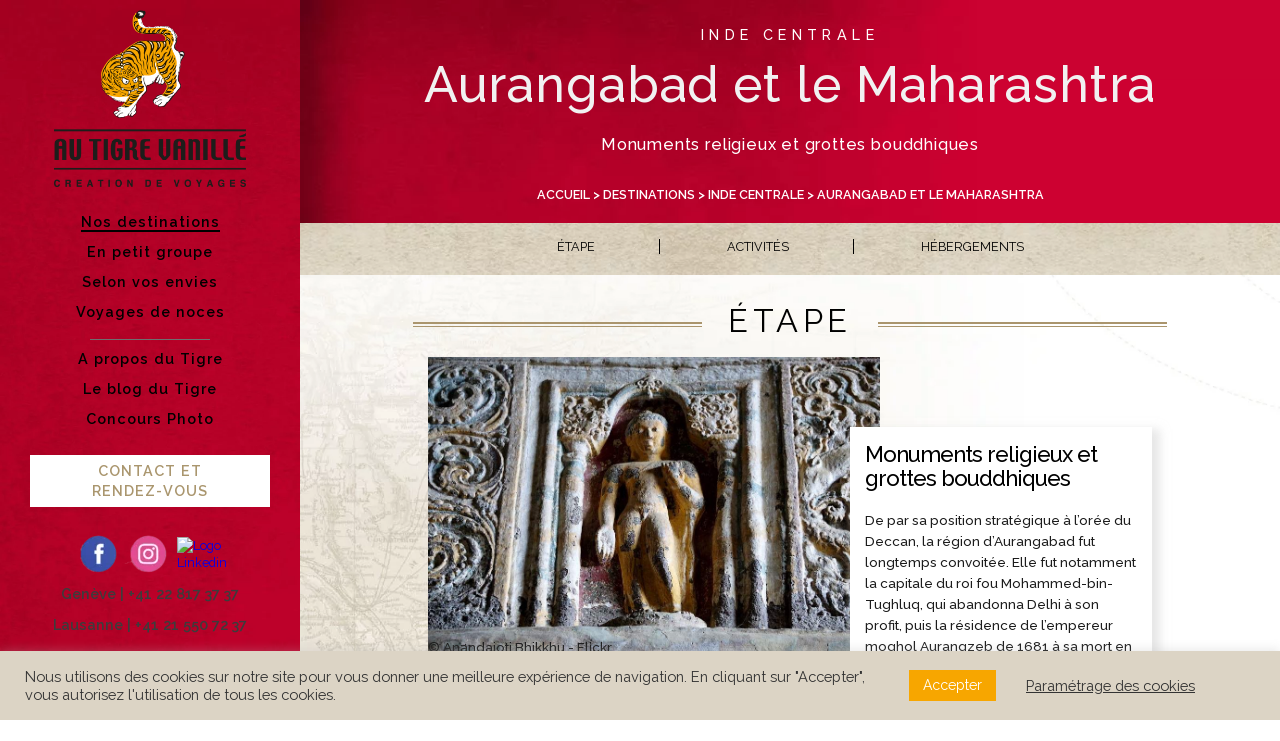

--- FILE ---
content_type: text/html; charset=UTF-8
request_url: https://www.autigrevanille.ch/fr/destination/inde-centrale/aurangabad-et-le-maharashtra/
body_size: 20782
content:
 <!DOCTYPE html>
<html lang="fr-CH">
<head><style>img.lazy{min-height:1px}</style><link href="https://www.autigrevanille.ch/wp-content/plugins/w3-total-cache/pub/js/lazyload.min.js" as="script">


<link rel="preload" href="https://fonts.googleapis.com/css2?family=Raleway:wght@400;500;600&display=swap" as="style" onload="this.onload=null;this.rel='stylesheet'"/>
<noscript><link href="https://fonts.googleapis.com/css2?family=Raleway:wght@400;500;600&display=swap" rel="stylesheet" type="text/css" /></noscript>

<meta charset="UTF-8" />
<meta name="viewport" content="width=device-width, initial-scale=1" />
<script src="https://www.autigrevanille.ch/wp-content/themes/Lukas/js/load-css-files.js?ver=1.4.5"></script> 
<meta name="p:domain_verify" content="d0332cf80dbfa77ae7b5216e3c4654d2"/>



<meta name='robots' content='index, follow, max-image-preview:large, max-snippet:-1, max-video-preview:-1' />

	<!-- This site is optimized with the Yoast SEO plugin v21.5 - https://yoast.com/wordpress/plugins/seo/ -->
	<title>Aurangabad et le Maharashtra, étape incontournable de votre voyage</title>
	<meta name="description" content="Aurangabad et le Maharashtra : préparons ensemble un voyage 100% sur mesure en accord avec vos envies" />
	<link rel="canonical" href="https://www.autigrevanille.ch/fr/destination/inde-centrale/aurangabad-et-le-maharashtra/" />
	<meta property="og:locale" content="fr_FR" />
	<meta property="og:type" content="article" />
	<meta property="og:title" content="Aurangabad et le Maharashtra, étape incontournable de votre voyage" />
	<meta property="og:description" content="Aurangabad et le Maharashtra : préparons ensemble un voyage 100% sur mesure en accord avec vos envies" />
	<meta property="og:url" content="https://www.autigrevanille.ch/fr/destination/inde-centrale/aurangabad-et-le-maharashtra/" />
	<meta property="og:site_name" content="Au Tigre Vanillé, agence de voyages sur mesure" />
	<meta property="article:publisher" content="https://www.facebook.com/autigrevanille" />
	<meta property="article:modified_time" content="2020-07-31T13:13:25+00:00" />
	<meta property="og:image" content="https://www.autigrevanille.ch/wp-content/uploads/2020/07/aurangabad-monuments-grottes-bhouddiques-inde.jpg" />
	<meta property="og:image:width" content="975" />
	<meta property="og:image:height" content="650" />
	<meta property="og:image:type" content="image/jpeg" />
	<meta name="twitter:card" content="summary_large_image" />
	<script type="application/ld+json" class="yoast-schema-graph">{"@context":"https://schema.org","@graph":[{"@type":"WebPage","@id":"https://www.autigrevanille.ch/fr/destination/inde-centrale/aurangabad-et-le-maharashtra/","url":"https://www.autigrevanille.ch/fr/destination/inde-centrale/aurangabad-et-le-maharashtra/","name":"Aurangabad et le Maharashtra, étape incontournable de votre voyage","isPartOf":{"@id":"https://www.autigrevanille.ch/fr/#website"},"primaryImageOfPage":{"@id":"https://www.autigrevanille.ch/fr/destination/inde-centrale/aurangabad-et-le-maharashtra/#primaryimage"},"image":{"@id":"https://www.autigrevanille.ch/fr/destination/inde-centrale/aurangabad-et-le-maharashtra/#primaryimage"},"thumbnailUrl":"https://www.autigrevanille.ch/wp-content/uploads/2020/07/aurangabad-monuments-grottes-bhouddiques-inde.jpg","datePublished":"2020-07-31T12:22:45+00:00","dateModified":"2020-07-31T13:13:25+00:00","description":"Aurangabad et le Maharashtra : préparons ensemble un voyage 100% sur mesure en accord avec vos envies","breadcrumb":{"@id":"https://www.autigrevanille.ch/fr/destination/inde-centrale/aurangabad-et-le-maharashtra/#breadcrumb"},"inLanguage":"fr-FR","potentialAction":[{"@type":"ReadAction","target":["https://www.autigrevanille.ch/fr/destination/inde-centrale/aurangabad-et-le-maharashtra/"]}]},{"@type":"ImageObject","inLanguage":"fr-FR","@id":"https://www.autigrevanille.ch/fr/destination/inde-centrale/aurangabad-et-le-maharashtra/#primaryimage","url":"https://www.autigrevanille.ch/wp-content/uploads/2020/07/aurangabad-monuments-grottes-bhouddiques-inde.jpg","contentUrl":"https://www.autigrevanille.ch/wp-content/uploads/2020/07/aurangabad-monuments-grottes-bhouddiques-inde.jpg","width":975,"height":650,"caption":"Grottes bouddhiques à Aurangabad en Inde centrale | Au Tigre Vanillé"},{"@type":"BreadcrumbList","@id":"https://www.autigrevanille.ch/fr/destination/inde-centrale/aurangabad-et-le-maharashtra/#breadcrumb","itemListElement":[{"@type":"ListItem","position":1,"name":"Accueil","item":"https://www.autigrevanille.ch/fr/"},{"@type":"ListItem","position":2,"name":"Étapes phares","item":"https://www.autigrevanille.ch/fr/destination/"},{"@type":"ListItem","position":3,"name":"Aurangabad et le Maharashtra"}]},{"@type":"WebSite","@id":"https://www.autigrevanille.ch/fr/#website","url":"https://www.autigrevanille.ch/fr/","name":"Au Tigre Vanillé, agence de voyages sur mesure","description":"Agence de voyages d&#039;exception et sur mesure","publisher":{"@id":"https://www.autigrevanille.ch/fr/#organization"},"potentialAction":[{"@type":"SearchAction","target":{"@type":"EntryPoint","urlTemplate":"https://www.autigrevanille.ch/fr/?s={search_term_string}"},"query-input":"required name=search_term_string"}],"inLanguage":"fr-FR"},{"@type":"Organization","@id":"https://www.autigrevanille.ch/fr/#organization","name":"Au Tigre Vanillé","url":"https://www.autigrevanille.ch/fr/","logo":{"@type":"ImageObject","inLanguage":"fr-FR","@id":"https://www.autigrevanille.ch/fr/#/schema/logo/image/","url":"https://www.autigrevanille.ch/wp-content/uploads/2018/08/Logo_ATV_300x276.png","contentUrl":"https://www.autigrevanille.ch/wp-content/uploads/2018/08/Logo_ATV_300x276.png","width":300,"height":276,"caption":"Au Tigre Vanillé"},"image":{"@id":"https://www.autigrevanille.ch/fr/#/schema/logo/image/"},"sameAs":["https://www.facebook.com/autigrevanille","https://www.instagram.com/autigrevanille","https://www.linkedin.com/company/autigrevanille/"]}]}</script>
	<!-- / Yoast SEO plugin. -->


<link rel='dns-prefetch' href='//www.googletagmanager.com' />
<link rel="alternate" type="application/rss+xml" title="Au Tigre Vanillé, agence de voyages sur mesure &raquo; Flux" href="https://www.autigrevanille.ch/fr/feed/" />
<link rel="alternate" type="application/rss+xml" title="Au Tigre Vanillé, agence de voyages sur mesure &raquo; Flux des commentaires" href="https://www.autigrevanille.ch/fr/comments/feed/" />
<link rel='stylesheet' id='classic-theme-styles-css' href='https://www.autigrevanille.ch/wp-includes/css/classic-themes.min.css?ver=6.2.8' type='text/css' media='all' />
<style id='global-styles-inline-css' type='text/css'>
body{--wp--preset--color--black: #000000;--wp--preset--color--cyan-bluish-gray: #abb8c3;--wp--preset--color--white: #ffffff;--wp--preset--color--pale-pink: #f78da7;--wp--preset--color--vivid-red: #cf2e2e;--wp--preset--color--luminous-vivid-orange: #ff6900;--wp--preset--color--luminous-vivid-amber: #fcb900;--wp--preset--color--light-green-cyan: #7bdcb5;--wp--preset--color--vivid-green-cyan: #00d084;--wp--preset--color--pale-cyan-blue: #8ed1fc;--wp--preset--color--vivid-cyan-blue: #0693e3;--wp--preset--color--vivid-purple: #9b51e0;--wp--preset--gradient--vivid-cyan-blue-to-vivid-purple: linear-gradient(135deg,rgba(6,147,227,1) 0%,rgb(155,81,224) 100%);--wp--preset--gradient--light-green-cyan-to-vivid-green-cyan: linear-gradient(135deg,rgb(122,220,180) 0%,rgb(0,208,130) 100%);--wp--preset--gradient--luminous-vivid-amber-to-luminous-vivid-orange: linear-gradient(135deg,rgba(252,185,0,1) 0%,rgba(255,105,0,1) 100%);--wp--preset--gradient--luminous-vivid-orange-to-vivid-red: linear-gradient(135deg,rgba(255,105,0,1) 0%,rgb(207,46,46) 100%);--wp--preset--gradient--very-light-gray-to-cyan-bluish-gray: linear-gradient(135deg,rgb(238,238,238) 0%,rgb(169,184,195) 100%);--wp--preset--gradient--cool-to-warm-spectrum: linear-gradient(135deg,rgb(74,234,220) 0%,rgb(151,120,209) 20%,rgb(207,42,186) 40%,rgb(238,44,130) 60%,rgb(251,105,98) 80%,rgb(254,248,76) 100%);--wp--preset--gradient--blush-light-purple: linear-gradient(135deg,rgb(255,206,236) 0%,rgb(152,150,240) 100%);--wp--preset--gradient--blush-bordeaux: linear-gradient(135deg,rgb(254,205,165) 0%,rgb(254,45,45) 50%,rgb(107,0,62) 100%);--wp--preset--gradient--luminous-dusk: linear-gradient(135deg,rgb(255,203,112) 0%,rgb(199,81,192) 50%,rgb(65,88,208) 100%);--wp--preset--gradient--pale-ocean: linear-gradient(135deg,rgb(255,245,203) 0%,rgb(182,227,212) 50%,rgb(51,167,181) 100%);--wp--preset--gradient--electric-grass: linear-gradient(135deg,rgb(202,248,128) 0%,rgb(113,206,126) 100%);--wp--preset--gradient--midnight: linear-gradient(135deg,rgb(2,3,129) 0%,rgb(40,116,252) 100%);--wp--preset--duotone--dark-grayscale: url('#wp-duotone-dark-grayscale');--wp--preset--duotone--grayscale: url('#wp-duotone-grayscale');--wp--preset--duotone--purple-yellow: url('#wp-duotone-purple-yellow');--wp--preset--duotone--blue-red: url('#wp-duotone-blue-red');--wp--preset--duotone--midnight: url('#wp-duotone-midnight');--wp--preset--duotone--magenta-yellow: url('#wp-duotone-magenta-yellow');--wp--preset--duotone--purple-green: url('#wp-duotone-purple-green');--wp--preset--duotone--blue-orange: url('#wp-duotone-blue-orange');--wp--preset--font-size--small: 13px;--wp--preset--font-size--medium: 20px;--wp--preset--font-size--large: 36px;--wp--preset--font-size--x-large: 42px;--wp--preset--spacing--20: 0.44rem;--wp--preset--spacing--30: 0.67rem;--wp--preset--spacing--40: 1rem;--wp--preset--spacing--50: 1.5rem;--wp--preset--spacing--60: 2.25rem;--wp--preset--spacing--70: 3.38rem;--wp--preset--spacing--80: 5.06rem;--wp--preset--shadow--natural: 6px 6px 9px rgba(0, 0, 0, 0.2);--wp--preset--shadow--deep: 12px 12px 50px rgba(0, 0, 0, 0.4);--wp--preset--shadow--sharp: 6px 6px 0px rgba(0, 0, 0, 0.2);--wp--preset--shadow--outlined: 6px 6px 0px -3px rgba(255, 255, 255, 1), 6px 6px rgba(0, 0, 0, 1);--wp--preset--shadow--crisp: 6px 6px 0px rgba(0, 0, 0, 1);}:where(.is-layout-flex){gap: 0.5em;}body .is-layout-flow > .alignleft{float: left;margin-inline-start: 0;margin-inline-end: 2em;}body .is-layout-flow > .alignright{float: right;margin-inline-start: 2em;margin-inline-end: 0;}body .is-layout-flow > .aligncenter{margin-left: auto !important;margin-right: auto !important;}body .is-layout-constrained > .alignleft{float: left;margin-inline-start: 0;margin-inline-end: 2em;}body .is-layout-constrained > .alignright{float: right;margin-inline-start: 2em;margin-inline-end: 0;}body .is-layout-constrained > .aligncenter{margin-left: auto !important;margin-right: auto !important;}body .is-layout-constrained > :where(:not(.alignleft):not(.alignright):not(.alignfull)){max-width: var(--wp--style--global--content-size);margin-left: auto !important;margin-right: auto !important;}body .is-layout-constrained > .alignwide{max-width: var(--wp--style--global--wide-size);}body .is-layout-flex{display: flex;}body .is-layout-flex{flex-wrap: wrap;align-items: center;}body .is-layout-flex > *{margin: 0;}:where(.wp-block-columns.is-layout-flex){gap: 2em;}.has-black-color{color: var(--wp--preset--color--black) !important;}.has-cyan-bluish-gray-color{color: var(--wp--preset--color--cyan-bluish-gray) !important;}.has-white-color{color: var(--wp--preset--color--white) !important;}.has-pale-pink-color{color: var(--wp--preset--color--pale-pink) !important;}.has-vivid-red-color{color: var(--wp--preset--color--vivid-red) !important;}.has-luminous-vivid-orange-color{color: var(--wp--preset--color--luminous-vivid-orange) !important;}.has-luminous-vivid-amber-color{color: var(--wp--preset--color--luminous-vivid-amber) !important;}.has-light-green-cyan-color{color: var(--wp--preset--color--light-green-cyan) !important;}.has-vivid-green-cyan-color{color: var(--wp--preset--color--vivid-green-cyan) !important;}.has-pale-cyan-blue-color{color: var(--wp--preset--color--pale-cyan-blue) !important;}.has-vivid-cyan-blue-color{color: var(--wp--preset--color--vivid-cyan-blue) !important;}.has-vivid-purple-color{color: var(--wp--preset--color--vivid-purple) !important;}.has-black-background-color{background-color: var(--wp--preset--color--black) !important;}.has-cyan-bluish-gray-background-color{background-color: var(--wp--preset--color--cyan-bluish-gray) !important;}.has-white-background-color{background-color: var(--wp--preset--color--white) !important;}.has-pale-pink-background-color{background-color: var(--wp--preset--color--pale-pink) !important;}.has-vivid-red-background-color{background-color: var(--wp--preset--color--vivid-red) !important;}.has-luminous-vivid-orange-background-color{background-color: var(--wp--preset--color--luminous-vivid-orange) !important;}.has-luminous-vivid-amber-background-color{background-color: var(--wp--preset--color--luminous-vivid-amber) !important;}.has-light-green-cyan-background-color{background-color: var(--wp--preset--color--light-green-cyan) !important;}.has-vivid-green-cyan-background-color{background-color: var(--wp--preset--color--vivid-green-cyan) !important;}.has-pale-cyan-blue-background-color{background-color: var(--wp--preset--color--pale-cyan-blue) !important;}.has-vivid-cyan-blue-background-color{background-color: var(--wp--preset--color--vivid-cyan-blue) !important;}.has-vivid-purple-background-color{background-color: var(--wp--preset--color--vivid-purple) !important;}.has-black-border-color{border-color: var(--wp--preset--color--black) !important;}.has-cyan-bluish-gray-border-color{border-color: var(--wp--preset--color--cyan-bluish-gray) !important;}.has-white-border-color{border-color: var(--wp--preset--color--white) !important;}.has-pale-pink-border-color{border-color: var(--wp--preset--color--pale-pink) !important;}.has-vivid-red-border-color{border-color: var(--wp--preset--color--vivid-red) !important;}.has-luminous-vivid-orange-border-color{border-color: var(--wp--preset--color--luminous-vivid-orange) !important;}.has-luminous-vivid-amber-border-color{border-color: var(--wp--preset--color--luminous-vivid-amber) !important;}.has-light-green-cyan-border-color{border-color: var(--wp--preset--color--light-green-cyan) !important;}.has-vivid-green-cyan-border-color{border-color: var(--wp--preset--color--vivid-green-cyan) !important;}.has-pale-cyan-blue-border-color{border-color: var(--wp--preset--color--pale-cyan-blue) !important;}.has-vivid-cyan-blue-border-color{border-color: var(--wp--preset--color--vivid-cyan-blue) !important;}.has-vivid-purple-border-color{border-color: var(--wp--preset--color--vivid-purple) !important;}.has-vivid-cyan-blue-to-vivid-purple-gradient-background{background: var(--wp--preset--gradient--vivid-cyan-blue-to-vivid-purple) !important;}.has-light-green-cyan-to-vivid-green-cyan-gradient-background{background: var(--wp--preset--gradient--light-green-cyan-to-vivid-green-cyan) !important;}.has-luminous-vivid-amber-to-luminous-vivid-orange-gradient-background{background: var(--wp--preset--gradient--luminous-vivid-amber-to-luminous-vivid-orange) !important;}.has-luminous-vivid-orange-to-vivid-red-gradient-background{background: var(--wp--preset--gradient--luminous-vivid-orange-to-vivid-red) !important;}.has-very-light-gray-to-cyan-bluish-gray-gradient-background{background: var(--wp--preset--gradient--very-light-gray-to-cyan-bluish-gray) !important;}.has-cool-to-warm-spectrum-gradient-background{background: var(--wp--preset--gradient--cool-to-warm-spectrum) !important;}.has-blush-light-purple-gradient-background{background: var(--wp--preset--gradient--blush-light-purple) !important;}.has-blush-bordeaux-gradient-background{background: var(--wp--preset--gradient--blush-bordeaux) !important;}.has-luminous-dusk-gradient-background{background: var(--wp--preset--gradient--luminous-dusk) !important;}.has-pale-ocean-gradient-background{background: var(--wp--preset--gradient--pale-ocean) !important;}.has-electric-grass-gradient-background{background: var(--wp--preset--gradient--electric-grass) !important;}.has-midnight-gradient-background{background: var(--wp--preset--gradient--midnight) !important;}.has-small-font-size{font-size: var(--wp--preset--font-size--small) !important;}.has-medium-font-size{font-size: var(--wp--preset--font-size--medium) !important;}.has-large-font-size{font-size: var(--wp--preset--font-size--large) !important;}.has-x-large-font-size{font-size: var(--wp--preset--font-size--x-large) !important;}
.wp-block-navigation a:where(:not(.wp-element-button)){color: inherit;}
:where(.wp-block-columns.is-layout-flex){gap: 2em;}
.wp-block-pullquote{font-size: 1.5em;line-height: 1.6;}
</style>
<link rel='stylesheet' id='cookie-law-info-css' href='https://www.autigrevanille.ch/wp-content/plugins/cookie-law-info/legacy/public/css/cookie-law-info-public.css?ver=3.2.1' type='text/css' media='all' />
<link rel='stylesheet' id='cookie-law-info-gdpr-css' href='https://www.autigrevanille.ch/wp-content/plugins/cookie-law-info/legacy/public/css/cookie-law-info-gdpr.css?ver=3.2.1' type='text/css' media='all' />
<link rel='stylesheet' id='js_composer_custom_css-css' href='//www.autigrevanille.ch/wp-content/uploads/js_composer/custom.css?ver=8.0.1' type='text/css' media='all' />
<!--n2css--><!--n2js--><script type='text/javascript' src='https://www.autigrevanille.ch/wp-content/plugins/toolset-blocks/vendor/toolset/common-es/public/toolset-common-es-frontend.js?ver=174000' id='toolset-common-es-frontend-js'></script>
<script type='text/javascript' src='https://www.autigrevanille.ch/wp-includes/js/jquery/jquery.min.js?ver=3.6.4' id='jquery-core-js'></script>
<script type='text/javascript' src='https://www.autigrevanille.ch/wp-includes/js/jquery/jquery-migrate.min.js?ver=3.4.0' id='jquery-migrate-js'></script>
<script type='text/javascript' id='cookie-law-info-js-extra'>
/* <![CDATA[ */
var Cli_Data = {"nn_cookie_ids":[],"cookielist":[],"non_necessary_cookies":[],"ccpaEnabled":"","ccpaRegionBased":"","ccpaBarEnabled":"","strictlyEnabled":["necessary","obligatoire"],"ccpaType":"gdpr","js_blocking":"","custom_integration":"","triggerDomRefresh":"","secure_cookies":""};
var cli_cookiebar_settings = {"animate_speed_hide":"500","animate_speed_show":"500","background":"#dcd4c5","border":"#b1a6a6c2","border_on":"","button_1_button_colour":"#f7a600","button_1_button_hover":"#c68500","button_1_link_colour":"#fff","button_1_as_button":"1","button_1_new_win":"","button_2_button_colour":"#333","button_2_button_hover":"#292929","button_2_link_colour":"#444","button_2_as_button":"","button_2_hidebar":"","button_3_button_colour":"#3566bb","button_3_button_hover":"#2a5296","button_3_link_colour":"#fff","button_3_as_button":"1","button_3_new_win":"","button_4_button_colour":"#000","button_4_button_hover":"#000000","button_4_link_colour":"#333333","button_4_as_button":"","button_7_button_colour":"#f7a600","button_7_button_hover":"#c68500","button_7_link_colour":"#fff","button_7_as_button":"1","button_7_new_win":"","font_family":"inherit","header_fix":"","notify_animate_hide":"1","notify_animate_show":"","notify_div_id":"#cookie-law-info-bar","notify_position_horizontal":"right","notify_position_vertical":"bottom","scroll_close":"","scroll_close_reload":"","accept_close_reload":"","reject_close_reload":"","showagain_tab":"","showagain_background":"#fff","showagain_border":"#000","showagain_div_id":"#cookie-law-info-again","showagain_x_position":"100px","text":"#333333","show_once_yn":"","show_once":"10000","logging_on":"","as_popup":"","popup_overlay":"1","bar_heading_text":"","cookie_bar_as":"banner","popup_showagain_position":"bottom-right","widget_position":"left"};
var log_object = {"ajax_url":"https:\/\/www.autigrevanille.ch\/wp-admin\/admin-ajax.php"};
/* ]]> */
</script>
<script type='text/javascript' src='https://www.autigrevanille.ch/wp-content/plugins/cookie-law-info/legacy/public/js/cookie-law-info-public.js?ver=3.2.1' id='cookie-law-info-js'></script>

<!-- Extrait de code de la balise Google (gtag.js) ajouté par Site Kit -->

<!-- Extrait Google Ads ajouté par Site Kit -->
<script type='text/javascript' src='https://www.googletagmanager.com/gtag/js?id=AW-689547738' id='google_gtagjs-js' async></script>
<script type='text/javascript' id='google_gtagjs-js-after'>
window.dataLayer = window.dataLayer || [];function gtag(){dataLayer.push(arguments);}
gtag("js", new Date());
gtag("set", "developer_id.dZTNiMT", true);
gtag("config", "AW-689547738");
 window._googlesitekit = window._googlesitekit || {}; window._googlesitekit.throttledEvents = []; window._googlesitekit.gtagEvent = (name, data) => { var key = JSON.stringify( { name, data } ); if ( !! window._googlesitekit.throttledEvents[ key ] ) { return; } window._googlesitekit.throttledEvents[ key ] = true; setTimeout( () => { delete window._googlesitekit.throttledEvents[ key ]; }, 5 ); gtag( "event", name, { ...data, event_source: "site-kit" } ); } 
</script>

<!-- Extrait de code de la balise Google de fin (gtag.js) ajouté par Site Kit -->
<script>// Patch d'urgence - doit être le premier script
(function() {
  // 1. Créer l'élément immédiatement
  function createGhostElement() {
    if (!document.querySelector('.PaysTitrePrincipale')) {
      var element = document.createElement('div');
      element.className = 'PaysTitrePrincipale';
      element.style.display = 'none';
      element.innerText = 'Menu sur mesure';
      document.body.appendChild(element);
      console.log("Élément PaysTitrePrincipale créé");
    }
  }
  
  // Essayer de créer immédiatement
  try {
    createGhostElement();
  } catch(e) {
    console.log("Première tentative échouée, réessai au chargement du DOM");
  }
  
  // Réessayer quand le DOM est chargé
  document.addEventListener('DOMContentLoaded', createGhostElement);
  
  // 2. Remplacer getElementsByClassName pour intercepter les appels problématiques
  var originalGetElementsByClassName = document.getElementsByClassName;
  document.getElementsByClassName = function(className) {
    var elements = originalGetElementsByClassName.call(this, className);
    
    // Si on cherche PaysTitrePrincipale et qu'il n'y a pas de résultats
    if (className === 'PaysTitrePrincipale' && elements.length === 0) {
      // Créer l'élément fantôme
      createGhostElement();
      
      // Réessayer après création
      elements = originalGetElementsByClassName.call(this, className);
    }
    
    return elements;
  };
  
  // 3. Ajouter un hook pour afficher le menu 
  function showMenu() {
    if (window.location.href.indexOf('/destinations/menu-sur-mesure/') > -1) {
      var navMenu = document.querySelector('.navigation-sur-mesure');
      if (navMenu) {
        navMenu.style.display = 'block';
        navMenu.style.visibility = 'visible';
        navMenu.style.opacity = '1';
        
        var megaMenu = document.getElementById('MSM_megamenu');
        if (megaMenu) {
          megaMenu.style.display = 'flex';
          megaMenu.style.visibility = 'visible';
          megaMenu.style.opacity = '1';
        }
      }
    }
  }
  
  // Essayer d'afficher le menu à différents moments
  window.addEventListener('load', showMenu);
  document.addEventListener('DOMContentLoaded', showMenu);
  
  // Dernier recours - essayer après un délai
  setTimeout(showMenu, 1000);
})();</script><link rel="https://api.w.org/" href="https://www.autigrevanille.ch/fr/wp-json/" /><link rel="alternate" type="application/json" href="https://www.autigrevanille.ch/fr/wp-json/wp/v2/destination/14821" /><link rel="EditURI" type="application/rsd+xml" title="RSD" href="https://www.autigrevanille.ch/xmlrpc.php?rsd" />
<link rel="wlwmanifest" type="application/wlwmanifest+xml" href="https://www.autigrevanille.ch/wp-includes/wlwmanifest.xml" />
<meta name="generator" content="WordPress 6.2.8" />
<link rel='shortlink' href='https://www.autigrevanille.ch/fr/?p=14821' />
<link rel="alternate" type="application/json+oembed" href="https://www.autigrevanille.ch/fr/wp-json/oembed/1.0/embed?url=https%3A%2F%2Fwww.autigrevanille.ch%2Ffr%2Fdestination%2Finde-centrale%2Faurangabad-et-le-maharashtra%2F" />
<link rel="alternate" type="text/xml+oembed" href="https://www.autigrevanille.ch/fr/wp-json/oembed/1.0/embed?url=https%3A%2F%2Fwww.autigrevanille.ch%2Ffr%2Fdestination%2Finde-centrale%2Faurangabad-et-le-maharashtra%2F&#038;format=xml" />
<meta name="generator" content="Site Kit by Google 1.145.0" /><link rel="apple-touch-icon" sizes="180x180" href="/wp-content/uploads/fbrfg/apple-touch-icon.png">
<link rel="icon" type="image/png" sizes="32x32" href="/wp-content/uploads/fbrfg/favicon-32x32.png">
<link rel="icon" type="image/png" sizes="16x16" href="/wp-content/uploads/fbrfg/favicon-16x16.png">
<link rel="manifest" href="/wp-content/uploads/fbrfg/site.webmanifest">
<link rel="mask-icon" href="/wp-content/uploads/fbrfg/safari-pinned-tab.svg" color="#5bbad5">
<link rel="shortcut icon" href="/wp-content/uploads/fbrfg/favicon.ico">
<meta name="msapplication-TileColor" content="#da532c">
<meta name="msapplication-config" content="/wp-content/uploads/fbrfg/browserconfig.xml">
<meta name="theme-color" content="#ffffff"><link rel="preload" as="image" href="https://www.autigrevanille.ch/wp-content/uploads/2020/07/aurangabad-monuments-grottes-bhouddiques-inde.jpg" imagesrcset="https://www.autigrevanille.ch/wp-content/uploads/2020/07/aurangabad-monuments-grottes-bhouddiques-inde.jpg 975w, https://www.autigrevanille.ch/wp-content/uploads/2020/07/aurangabad-monuments-grottes-bhouddiques-inde-800x533.jpg 800w, https://www.autigrevanille.ch/wp-content/uploads/2020/07/aurangabad-monuments-grottes-bhouddiques-inde-768x512.jpg 768w, https://www.autigrevanille.ch/wp-content/uploads/2020/07/aurangabad-monuments-grottes-bhouddiques-inde-120x80.jpg 120w" imagesizes="(max-width: 975px) 100vw, 975px" /><meta name="google-site-verification" content="lehCJdd09keFrhH9QzFGVdRN6A3FgP-WSO3h-CCAFg0"> <script> window.addEventListener("load",function(){ var c={script:false,link:false}; function ls(s) { if(!['script','link'].includes(s)||c[s]){return;}c[s]=true; var d=document,f=d.getElementsByTagName(s)[0],j=d.createElement(s); if(s==='script'){j.async=true;j.src='https://www.autigrevanille.ch/wp-content/plugins/toolset-blocks/vendor/toolset/blocks/public/js/frontend.js?v=1.6.14';}else{ j.rel='stylesheet';j.href='https://www.autigrevanille.ch/wp-content/plugins/toolset-blocks/vendor/toolset/blocks/public/css/style.css?v=1.6.14';} f.parentNode.insertBefore(j, f); }; function ex(){ls('script');ls('link')} window.addEventListener("scroll", ex, {once: true}); if (('IntersectionObserver' in window) && ('IntersectionObserverEntry' in window) && ('intersectionRatio' in window.IntersectionObserverEntry.prototype)) { var i = 0, fb = document.querySelectorAll("[class^='tb-']"), o = new IntersectionObserver(es => { es.forEach(e => { o.unobserve(e.target); if (e.intersectionRatio > 0) { ex();o.disconnect();}else{ i++;if(fb.length>i){o.observe(fb[i])}} }) }); if (fb.length) { o.observe(fb[i]) } } }) </script>
	<noscript>
		<link rel="stylesheet" href="https://www.autigrevanille.ch/wp-content/plugins/toolset-blocks/vendor/toolset/blocks/public/css/style.css">
	</noscript><meta name="generator" content="Powered by WPBakery Page Builder - drag and drop page builder for WordPress."/>

<!-- Extrait Google Tag Manager ajouté par Site Kit -->
<script type="text/javascript">
			( function( w, d, s, l, i ) {
				w[l] = w[l] || [];
				w[l].push( {'gtm.start': new Date().getTime(), event: 'gtm.js'} );
				var f = d.getElementsByTagName( s )[0],
					j = d.createElement( s ), dl = l != 'dataLayer' ? '&l=' + l : '';
				j.async = true;
				j.src = 'https://www.googletagmanager.com/gtm.js?id=' + i + dl;
				f.parentNode.insertBefore( j, f );
			} )( window, document, 'script', 'dataLayer', 'GTM-WP5TGHD' );
			
</script>

<!-- Arrêter l&#039;extrait Google Tag Manager ajouté par Site Kit -->
<style type="text/css" data-type="vc_shortcodes-default-css">.vc_do_custom_heading{margin-bottom:0.625rem;margin-top:0;}.vc_do_custom_heading{margin-bottom:0.625rem;margin-top:0;}.vc_do_custom_heading{margin-bottom:0.625rem;margin-top:0;}</style><style type="text/css" data-type="vc_shortcodes-custom-css">.vc_custom_1549893038250{background-position: center !important;background-repeat: no-repeat !important;background-size: cover !important;}.vc_custom_1534859681657{background-image: url(https://www.autigrevanille.ch/wp-content/uploads/2018/08/fondtabsmenu.jpg?id=622) !important;background-position: center !important;background-repeat: no-repeat !important;background-size: cover !important;}.vc_custom_1554300296880{padding-top: 60px !important;}.vc_custom_1565108057543{padding-top: 60px !important;}.vc_custom_1596199844836{padding-top: 15px !important;}.vc_custom_1565107919967{padding-top: 60px !important;}.vc_custom_1565108057543{padding-top: 60px !important;}.vc_custom_1539181599198{padding-top: 20px !important;}.vc_custom_1579617830190{margin-top: 20px !important;}.vc_custom_1596198146017{margin-top: 20px !important;}.vc_custom_1534859675161{padding-top: 15px !important;}.vc_custom_1560241701490{padding-right: 0px !important;padding-left: 0px !important;}.vc_custom_1558358696848{padding-top: 15px !important;background-color: #ffffff !important;}.vc_custom_1596199808751{margin-top: -20px !important;}.vc_custom_1596198153376{margin-top: 0px !important;}.vc_custom_1537347588154{padding-top: 15px !important;background-color: #ffffff !important;}.vc_custom_1537347853545{padding-right: 0px !important;padding-left: 0px !important;}.vc_custom_1596199696996{margin-top: 0px !important;}.vc_custom_1596199757321{padding-right: 0px !important;padding-left: 0px !important;}.vc_custom_1596199776975{margin-top: -20px !important;}.vc_custom_1560957546728{padding-right: 0px !important;padding-left: 0px !important;}.vc_custom_1560957554800{padding-top: 15px !important;background-color: #ffffff !important;}.vc_custom_1596199904404{padding-right: 0px !important;padding-left: 0px !important;}.vc_custom_1596199925526{margin-top: -20px !important;}.vc_custom_1596199864142{margin-top: 0px !important;}.vc_custom_1537347588154{padding-top: 15px !important;background-color: #ffffff !important;}.vc_custom_1537347853545{padding-right: 0px !important;padding-left: 0px !important;}.vc_custom_1579617702968{margin-top: 0px !important;}.vc_custom_1565182116233{padding-right: 0px !important;padding-left: 0px !important;}.vc_custom_1537347588154{padding-top: 15px !important;background-color: #ffffff !important;}.vc_custom_1537347853545{padding-right: 0px !important;padding-left: 0px !important;}.vc_custom_1579617724349{margin-top: 0px !important;}.vc_custom_1565182370970{padding-right: 0px !important;padding-left: 0px !important;}.vc_custom_1537348435725{padding-right: 0px !important;padding-left: 0px !important;}.vc_custom_1558359448488{padding-top: 15px !important;background-color: #ffffff !important;}.vc_custom_1596200003540{margin-top: 0px !important;}.vc_custom_1558359547206{padding-top: 15px !important;background-color: #ffffff !important;}.vc_custom_1537350087953{padding-right: 0px !important;padding-left: 0px !important;}.vc_custom_1579617781879{margin-top: 0px !important;}.vc_custom_1547719113234{margin-top: 0px !important;}.vc_custom_1565182306777{padding-right: 0px !important;padding-left: 0px !important;}</style><noscript><style> .wpb_animate_when_almost_visible { opacity: 1; }</style></noscript>
</head>

<body data-rsssl=1 class="destination-template-default single single-destination postid-14821 wpb-js-composer js-comp-ver-8.0.1 vc_responsive">

<script src="/wp-content/themes/Lukas/menus/menu-destinations.js?ver=1.6.12"></script>
<script src="/wp-content/themes/Lukas/menus/menu-selon-vos-envies.js?ver=2.3.7"></script>

<div id="mainSidenav" class="sidenav">
  <a href="javascript:void(0)" class="closebtn" onclick="closeNav()">&times;</a>
  <span class="title-menu-mobile">Au Tigre Vanillé</span>
  <a class="popup_navigation-sur-mesure" href="#">Destinations</a>
  <a href="https://www.autigrevanille.ch/fr/voyages-en-petit-groupe/">En petit groupe</a>
  <a class="popup_selon_vos_envie" href="#">Selon vos envies</a>
  <a href="https://www.autigrevanille.ch/fr/blog/">Le blog du Tigre</a>
  <a href="https://www.autigrevanille.ch/fr/a-propos/agence-de-creation-de-voyages/">A propos du Tigre</a>
  <a href="https://www.autigrevanille.ch/fr/prise-de-rdv/?ins_portable=%2B41">Contact et rendez-vous</a>
  <div class="menu-social">
  <a href="https://www.facebook.com/autigrevanille/" rel="noopener" target="_blank"><img class="lazy" width="50" height="47" src="data:image/svg+xml,%3Csvg%20xmlns='http://www.w3.org/2000/svg'%20viewBox='0%200%2050%2047'%3E%3C/svg%3E" data-src="https://www.autigrevanille.ch/wp-content/uploads/2021/04/facebook.png" alt="Facebook logo"></a>
  <a href="https://www.instagram.com/autigrevanille/" rel="noopener" target="_blank"><img class="lazy" width="50" height="47" src="data:image/svg+xml,%3Csvg%20xmlns='http://www.w3.org/2000/svg'%20viewBox='0%200%2050%2047'%3E%3C/svg%3E" data-src="https://www.autigrevanille.ch/wp-content/uploads/2021/06/instagram.png" alt="Instagram logo"></a>
	</div>
</div>

<div id="wptime-plugin-preloader">
	<div>
		<img class="hamburger lazy" width="30" height="25"  alt="Hamburger menu" src="data:image/svg+xml,%3Csvg%20xmlns='http://www.w3.org/2000/svg'%20viewBox='0%200%2030%2025'%3E%3C/svg%3E" data-src="https://www.autigrevanille.ch/wp-content/uploads/2021/11/hamburger-menu.png">
	</div>
	<div>
		<a href="https://www.autigrevanille.ch/fr/">
		<img class="logo-menu lazy" width="187" height="55" alt="Au Tigre Vanillé, agence de voyage sur mesure, Genève et Lausanne" src="data:image/svg+xml,%3Csvg%20xmlns='http://www.w3.org/2000/svg'%20viewBox='0%200%20187%2055'%3E%3C/svg%3E" data-src="https://www.autigrevanille.ch/wp-content/uploads/2021/11/logo-tigre-vanille.png"></a>
	</div>
	<div>
		<a href="https://www.autigrevanille.ch/fr/prise-de-rdv/?ins_portable=%2B41">
		<img class="phone lazy" width="30" height="30" alt="Icône de contact - Prise de contact pour un voyage sur mesure" src="data:image/svg+xml,%3Csvg%20xmlns='http://www.w3.org/2000/svg'%20viewBox='0%200%2030%2030'%3E%3C/svg%3E" data-src="https://www.autigrevanille.ch/wp-content/uploads/2021/11/phone.png"></a>
	</div>
</div>

<div id="page" class="hfeed site container">
	<div id="main" class="site-main cf">
		<div id="modal" class="iziModal">
			  <!-- <a class="iziModal-button iziModal-button-close" data-izimodal-close=""></a> -->
		</div>		<div id="secondary" class="widget-area" role="complementary">
			<div class="incover2">
			   	<!-- <h2 class="sidetoggle "> Sidebar </h2> -->
			   	<div id="sidebar">
				<aside id="media_image-2" class="widget widget_media_image"><a href="https://www.autigrevanille.ch/fr/"><img width="340" height="313" src="https://www.autigrevanille.ch/wp-content/uploads/2018/08/logo.png" class="image wp-image-310  attachment-medium size-medium" alt="Agence de voyage sur mesure, Au Tigre Vanillé, Genève et Lausanne" decoding="async" loading="lazy" style="max-width: 100%; height: auto;" /></a></aside>								</div>

				<nav class="site-navigation main-navigation">
					<div id="nav-main" class="menu-menu-superieur-container">
						<ul id="menu-menu-superieur" class="menu">
							<li id="menu-item-1692" class="popup_navigation-sur-mesure menu-item menu-item-type-custom menu-item-object-custom menu-item-1692"><a href="#"><span class="menu-span">Nos destinations</span></a></li>
							<li id="menu-item-1702" class="menu-item menu-item-type-post_type menu-item-object-petit_groupe menu-item-1702"><a href="https://www.autigrevanille.ch/fr/voyages-en-petit-groupe/"><span class="menu-span">En petit groupe</span></a></li>
							<li id="menu-item-1693" class="popup_selon_vos_envie menu-item menu-item-type-custom menu-item-object-custom menu-item-1693"><a href="#"><span class="menu-span">Selon vos envies</span></a></li>
							<li id="menu-item-1694" class="menu-item menu-item-type-post_type"><a href="https://www.autigrevanille.ch/fr/voyages-de-noces/"><span class="menu-span">Voyages de noces</span></a></li>
							<li><hr class="hr-menu"></li>
							<li id="menu-item-1691" class="menu-item menu-item-type-custom menu-item-object-custom menu-item-1961"><a href="https://www.autigrevanille.ch/fr/a-propos/agence-de-creation-de-voyages/"><span class="menu-span">A propos du Tigre</span></a></li>
							<li id="menu-item-50624" class="menu-item menu-item-type-custom menu-item-object-custom menu-item-50624"><a href="https://www.autigrevanille.ch/fr/blog/"><span class="menu-span">Le blog du Tigre</span></a></li>
							<li id="menu-item-concours" class="menu-item menu-item-type-custom menu-item-object-custom menu-item-50624"><a href="https://www.autigrevanille.ch/fr/a-propos/concours-photographe-voyageur/"><span class="menu-span">Concours Photo</span></a></li>
							<li id="menu-item-22577" class="menu-item menu-item-type-custom menu-item-object-custom menu-item-22577"><a href="https://www.autigrevanille.ch/fr/prise-de-rdv/?ins_portable=%2B41">Contact et<br>rendez-vous</a></li>
						</ul></div>				
				</nav>

					<!--
				<nav role="navigation" class="site-navigation main-navigation">
					<div id="nav-main" class="menu-menu-superieur-container"><ul id="menu-menu-superieur" class="menu"><li id="menu-item-1692" class="popup_navigation-sur-mesure menu-item menu-item-type-custom menu-item-object-custom menu-item-1692"><a href="https://www.autigrevanille.ch/fr/destinations/menu-sur-mesure/"><span class="menu-span">Destinations</span></a></li>
<li id="menu-item-1702" class="menu-item menu-item-type-post_type menu-item-object-petit_groupe menu-item-1702"><a href="https://www.autigrevanille.ch/fr/?post_type=petit_groupe&#038;p=1619"><span class="menu-span">En petit groupe</span></a></li>
<li id="menu-item-1693" class="popup_selon_vos_envie menu-item menu-item-type-custom menu-item-object-custom menu-item-1693"><a href="https://www.autigrevanille.ch/fr/voyage-selon-vos-envies/menu-selon-vos-envies/"><span class="menu-span">Selon vos envies</span></a></li>
<li id="menu-item-1615" class="hidden menu-item menu-item-type-custom menu-item-object-custom menu-item-1615"><a href="https://www.autigrevanille.ch/fr/voyages-de-noces"><span class="menu-span">Voyages de noces</span></a></li>
<li id="menu-item-50624" class="menu-item menu-item-type-custom menu-item-object-custom menu-item-50624"><a href="https://www.autigrevanille.ch/fr/blog"><span class="menu-span">Le blog du Tigre</span></a></li>
<li id="menu-item-1961" class="menu-item menu-item-type-custom menu-item-object-custom menu-item-1961"><a href="https://www.autigrevanille.ch/fr/a-propos-du-tigre-vanille/">Faire connaissance<br>avec le Tigre</a></li>
<li id="menu-item-22577" class="menu-item menu-item-type-custom menu-item-object-custom menu-item-22577"><a href="https://www.autigrevanille.ch/fr/prise-de-rdv/?ins_portable=%2B41">Contact et<br>rendez-vous</a></li>
</ul></div>				</nav> -->
				
			</div>
			<div class="bottom-menu">
				<div id="social">
					<a href="https://www.facebook.com/autigrevanille/" rel="noreferrer" target="_blank"><img class="lazy" width="50" height="50" src="data:image/svg+xml,%3Csvg%20xmlns='http://www.w3.org/2000/svg'%20viewBox='0%200%2050%2050'%3E%3C/svg%3E" data-src="https://www.autigrevanille.ch/wp-content/uploads/2021/04/facebook-e1634053687563.png" alt="Logo Facebook" ></a>
					<a href="https://www.instagram.com/autigrevanille/" rel="noreferrer" target="_blank"><img class="lazy" width="50" height="50" src="data:image/svg+xml,%3Csvg%20xmlns='http://www.w3.org/2000/svg'%20viewBox='0%200%2050%2050'%3E%3C/svg%3E" data-src="https://www.autigrevanille.ch/wp-content/uploads/2021/06/instagram-e1634053662844.png" alt="Logo Instagram"></a>&nbsp;
					<a href="https://linkedin.com/company/autigrevanille" rel="noreferrer" target="_blank"><img class="lazy" width="35" height="35" src="data:image/svg+xml,%3Csvg%20xmlns='http://www.w3.org/2000/svg'%20viewBox='0%200%2035%2035'%3E%3C/svg%3E" data-src="https://upload.wikimedia.org/wikipedia/commons/f/f8/LinkedIn_icon_circle.svg" alt="Logo Linkedin"></a>
				</div>
				<div id="sidebar_bas">
						<a href="https://www.autigrevanille.ch/fr/a-propos/agence-de-voyages/geneve/">Genève | +41 22 817 37 37</a>
						<a href="https://www.autigrevanille.ch/fr/a-propos/agence-de-voyages/lausanne/">Lausanne | +41 21 550 72 37</a>
				</div>
			</div>
		</div>
		<div id="primary" class="content-area">
		<div class="incover">
			<div id="content" class="site-content" role="main">

			

				
<article id="post-14821" class="post-14821 destination type-destination status-publish has-post-thumbnail hentry tag_pays-inde-centrale tag_continent-asie">
	<header class="entry-header">
		<!-- <h1 class="entry-title"></h1> -->

		<div class="entry-meta">
					</div><!-- .entry-meta -->
	</header><!-- .entry-header -->

	<div class="entry-content">
		<div id="mobile-contact">CONTACT</div>
		<div class="wpb-content-wrapper"><div id="SM_etape_bandeau_superieur" class="vc_row wpb_row vc_row-fluid vc_custom_1549893038250 vc_row-has-fill"><div class="PaysColonneLieux wpb_animate_when_almost_visible wpb_fadeIn fadeIn wpb_column vc_column_container vc_col-sm-12"><div class="vc_column-inner vc_custom_1539181599198"><div class="wpb_wrapper"><div class="vc_acf PaysLieuxTitrePays vc_txt_align_center field_5b96526044f42">Inde centrale</div><p style="font-size: 50px;color: #000000;text-align: center;font-family:Raleway;font-weight:100;font-style:normal" class="vc_custom_heading titreLieu vc_custom_1579617830190" >Aurangabad et le Maharashtra</p><span style="font-size: 18px;color: #ffffff;text-align: center;font-family:Raleway;font-weight:100;font-style:normal" class="vc_custom_heading soustitreLieu vc_custom_1596198146017" >Monuments religieux et grottes bouddhiques</span></div></div></div></div><div id="headerMenuLieux" class="vc_row wpb_row vc_row-fluid vc_custom_1534859681657 vc_row-has-fill vc_row-o-content-middle vc_row-flex"><div class="wpb_column vc_column_container vc_col-sm-12"><div class="vc_column-inner vc_custom_1534859675161"><div class="wpb_wrapper"><div id="menuLieux" class="vc_wp_custommenu wpb_content_element"><div class="widget widget_nav_menu"><div class="menu-lieux-etape-activite-hebergement-container"><ul id="menu-lieux-etape-activite-hebergement" class="menu"><li id="menu-item-619" class="menu-item menu-item-type-custom menu-item-object-custom menu-item-619"><a href="#etape">ÉTAPE</a></li>
<li id="menu-item-620" class="menu-item menu-item-type-custom menu-item-object-custom menu-item-620"><a href="#activite">ACTIVITÉS</a></li>
<li id="menu-item-621" class="menu-item menu-item-type-custom menu-item-object-custom menu-item-621"><a href="#hebergement">HÉBERGEMENTS</a></li>
</ul></div></div></div></div></div></div></div><div id="etape" class="vc_row wpb_row vc_row-fluid LieuxInnerColumn vc_custom_1554300296880"><div class="wpb_column vc_column_container vc_col-sm-12"><div class="vc_column-inner"><div class="wpb_wrapper"><div class="vc_separator wpb_content_element vc_separator_align_center vc_sep_width_100 vc_sep_double vc_sep_pos_align_center titreSeparateur vc_separator-has-text" ><span class="vc_sep_holder vc_sep_holder_l"><span  style="border-color:#aa956d;" class="vc_sep_line"></span></span><h2>ÉTAPE</h2><span class="vc_sep_holder vc_sep_holder_r"><span  style="border-color:#aa956d;" class="vc_sep_line"></span></span>
</div><div class="vc_empty_space  hidden-xs"   style="height: 34px"><span class="vc_empty_space_inner"></span></div></div></div></div></div><div class="vc_row wpb_row vc_row-fluid lieuxRow LieuxInnerColumn"><div class="wpb_column vc_column_container vc_col-sm-12"><div class="vc_column-inner"><div class="wpb_wrapper"><div class="vc_row wpb_row vc_inner vc_row-fluid"><div class="overlapImageGauche overlapImageGaucheFeatured wpb_column vc_column_container vc_col-sm-3/5"><div class="vc_column-inner vc_custom_1560241701490"><div class="wpb_wrapper">
	<div class="wpb_raw_code wpb_raw_html wpb_content_element featured" >
		<div class="wpb_wrapper">
			<img width="975" height="650" src="data:image/svg+xml,%3Csvg%20xmlns='http://www.w3.org/2000/svg'%20viewBox='0%200%20975%20650'%3E%3C/svg%3E" data-src="https://www.autigrevanille.ch/wp-content/uploads/2020/07/aurangabad-monuments-grottes-bhouddiques-inde.jpg" class="attachment-full size-full wp-post-image lazy" alt="Grottes bouddhiques à Aurangabad en Inde centrale | Au Tigre Vanillé" decoding="async" data-srcset="https://www.autigrevanille.ch/wp-content/uploads/2020/07/aurangabad-monuments-grottes-bhouddiques-inde.jpg 975w, https://www.autigrevanille.ch/wp-content/uploads/2020/07/aurangabad-monuments-grottes-bhouddiques-inde-800x533.jpg 800w, https://www.autigrevanille.ch/wp-content/uploads/2020/07/aurangabad-monuments-grottes-bhouddiques-inde-768x512.jpg 768w, https://www.autigrevanille.ch/wp-content/uploads/2020/07/aurangabad-monuments-grottes-bhouddiques-inde-120x80.jpg 120w" data-sizes="(max-width: 975px) 100vw, 975px" />
		</div>
	</div>

	<div class="wpb_text_column wpb_content_element vc_custom_1596199808751" >
		<div class="wpb_wrapper">
			<p><span class="st">©</span> Anandajoti Bhikkhu - Flickr</p>

		</div>
	</div>
</div></div></div><div class="overlapTextDroite wpb_column vc_column_container vc_col-sm-2/5 vc_col-has-fill"><div class="vc_column-inner vc_custom_1558358696848"><div class="wpb_wrapper"><span style="font-size: 22px;color: #000000;text-align: left;font-family:Raleway;font-weight:500;font-style:normal" class="vc_custom_heading vc_custom_1596198153376" >Monuments religieux et grottes bouddhiques</span>
	<div class="wpb_raw_code wpb_raw_html wpb_content_element" >
		<div class="wpb_wrapper">
			<p>De par sa position stratégique à l’orée du Deccan, la région d’Aurangabad fut longtemps convoitée. Elle fut notamment la capitale du roi fou Mohammed-bin-Tughluq, qui abandonna Delhi à son profit, puis la résidence de l’empereur moghol Aurangzeb de 1681 à sa mort en 1707, lorsqu’elle lui servit de base à sa conquête du Sud. Aujourd’hui la ville conserve quelques beaux monuments de cette époque.</p>

		</div>
	</div>
</div></div></div></div></div></div></div></div><div id="activite" class="vc_row wpb_row vc_row-fluid LieuxInnerColumn vc_custom_1565108057543"><div class="wpb_column vc_column_container vc_col-sm-12"><div class="vc_column-inner"><div class="wpb_wrapper"><div class="vc_separator wpb_content_element vc_separator_align_center vc_sep_width_100 vc_sep_double vc_sep_pos_align_center titreSeparateur vc_separator-has-text" ><span class="vc_sep_holder vc_sep_holder_l"><span  style="border-color:#aa956d;" class="vc_sep_line"></span></span><h2>ACTIVITÉS</h2><span class="vc_sep_holder vc_sep_holder_r"><span  style="border-color:#aa956d;" class="vc_sep_line"></span></span>
</div><div class="vc_empty_space  hidden-xs"   style="height: 34px"><span class="vc_empty_space_inner"></span></div></div></div></div></div><div class="vc_row wpb_row vc_row-fluid LieuxInnerColumn"><div class="wpb_column vc_column_container vc_col-sm-12"><div class="vc_column-inner"><div class="wpb_wrapper"><div class="vc_row wpb_row vc_inner vc_row-fluid inversion-column"><div class="overlapTextGauche wpb_column vc_column_container vc_col-sm-6 vc_col-has-fill"><div class="vc_column-inner vc_custom_1537347588154"><div class="wpb_wrapper"><span style="font-size: 22px;color: #000000;text-align: left;font-family:Raleway;font-weight:500;font-style:normal" class="vc_custom_heading vc_custom_1596199696996" >S'émerveiller devant les peintures des grottes d'Ajanta</span>
	<div class="wpb_text_column wpb_content_element" >
		<div class="wpb_wrapper">
			<p>Vous découvrirez le monde merveilleux de la Légende dorée bouddhique, peints sur les murs d’une trentaine de grottes. Au cours d’une partie de chasse, en 1819, des soldats britanniques découvrirent par hasard ce vallon solitaire au fond duquel se glisse une rivière ; un site magnifique, oublié pendant près de douze siècles et qui abrite trente grottes disposées en fer à cheval autour d'un ravin. Chacune présente de magnifiques peintures bouddhiques, réalisées entre le 2e siècle avant J-C et le 7e siècle après J-C, qui forment l’un des sommets de l’art pictural universel.</p>

		</div>
	</div>
</div></div></div><div class="overlapImageDroite wpb_column vc_column_container vc_col-sm-6"><div class="vc_column-inner vc_custom_1537347853545"><div class="wpb_wrapper">
	<div  class="wpb_single_image wpb_content_element vc_align_center wpb_content_element vc_custom_1596199757321">
		
		<figure class="wpb_wrapper vc_figure">
			<div class="vc_single_image-wrapper   vc_box_border_grey"><img width="800" height="600" src="https://www.autigrevanille.ch/wp-content/uploads/2020/07/ajanta-grottes-bhouddiques-inde-800x600.jpg" class="vc_single_image-img attachment-medium" alt="Grottes bouddhiques à Ajanta en Inde centrale | Au Tigre Vanillé" decoding="async" loading="lazy" title="ajanta-grottes-bhouddiques-inde" srcset="https://www.autigrevanille.ch/wp-content/uploads/2020/07/ajanta-grottes-bhouddiques-inde-800x600.jpg 800w, https://www.autigrevanille.ch/wp-content/uploads/2020/07/ajanta-grottes-bhouddiques-inde-768x576.jpg 768w, https://www.autigrevanille.ch/wp-content/uploads/2020/07/ajanta-grottes-bhouddiques-inde.jpg 866w" sizes="(max-width: 800px) 100vw, 800px" /></div>
		</figure>
	</div>

	<div class="wpb_text_column wpb_content_element vc_custom_1596199776975" >
		<div class="wpb_wrapper">
			<p><span class="st">©</span> Kunal Mukherjee - Flickr</p>

		</div>
	</div>
</div></div></div></div><div class="vc_empty_space  hidden-sm hidden-xs"   style="height: 34px"><span class="vc_empty_space_inner"></span></div></div></div></div></div><div class="vc_row wpb_row vc_row-fluid LieuxInnerColumn"><div class="wpb_column vc_column_container vc_col-sm-12"><div class="vc_column-inner"><div class="wpb_wrapper"><div class="vc_row wpb_row vc_inner vc_row-fluid"><div class="overlapImageGauche wpb_column vc_column_container vc_col-sm-6"><div class="vc_column-inner vc_custom_1560957546728"><div class="wpb_wrapper">
	<div  class="wpb_single_image wpb_content_element vc_align_center wpb_content_element vc_custom_1596199904404">
		
		<figure class="wpb_wrapper vc_figure">
			<div class="vc_single_image-wrapper   vc_box_border_grey"><img width="800" height="600" src="https://www.autigrevanille.ch/wp-content/uploads/2020/07/aurangabad-palais-tombes-mausolee-inde-800x600.jpg" class="vc_single_image-img attachment-medium" alt="Palais à Aurangabad en Inde centrale | Au Tigre Vanillé" decoding="async" loading="lazy" title="aurangabad-palais-tombes-mausolee-inde" srcset="https://www.autigrevanille.ch/wp-content/uploads/2020/07/aurangabad-palais-tombes-mausolee-inde-800x600.jpg 800w, https://www.autigrevanille.ch/wp-content/uploads/2020/07/aurangabad-palais-tombes-mausolee-inde-768x576.jpg 768w, https://www.autigrevanille.ch/wp-content/uploads/2020/07/aurangabad-palais-tombes-mausolee-inde.jpg 866w" sizes="(max-width: 800px) 100vw, 800px" /></div>
		</figure>
	</div>

	<div class="wpb_text_column wpb_content_element vc_custom_1596199925526" >
		<div class="wpb_wrapper">
			<p><span class="st">©</span> cool_spark - Flickr</p>

		</div>
	</div>
</div></div></div><div class="overlapTextDroite wpb_column vc_column_container vc_col-sm-6 vc_col-has-fill"><div class="vc_column-inner vc_custom_1560957554800"><div class="wpb_wrapper"><span style="font-size: 22px;color: #000000;text-align: left;font-family:Raleway;font-weight:500;font-style:normal" class="vc_custom_heading vc_custom_1596199864142" >Se balader dans les rues d'Aurangabad</span>
	<div class="wpb_text_column wpb_content_element" >
		<div class="wpb_wrapper">
			<p>Commencez votre découverte de la ville en grimpant à la forteresse de Daulatabad, d'où vous aurez un magnifique panorama sur la région, avant de vous rendre dans l'enclos sacré de Khuldabad, où sont groupées les tombes de saints musulmans, autour d’une chambre abritant une précieuse relique du Prophète. Visitez ensuite le mosquée qui renferme la tombe d'un sage soufi, où règne un profond recueillement et un jardin à la moghole agrémenté d’un plan d’eau.<br />
Pour finir, découvrez le mausolée de Bibi Ka Maqbara, construit en 1660, modeste réplique du Taj Mahal.</p>

		</div>
	</div>
</div></div></div></div><div class="vc_empty_space  hidden-sm hidden-xs"   style="height: 34px"><span class="vc_empty_space_inner"></span></div></div></div></div></div><div id="hebergement" class="vc_row wpb_row vc_row-fluid LieuxInnerColumn vc_custom_1565107919967"><div class="wpb_column vc_column_container vc_col-sm-12"><div class="vc_column-inner"><div class="wpb_wrapper"><div class="vc_separator wpb_content_element vc_separator_align_center vc_sep_width_100 vc_sep_double vc_sep_pos_align_center titreSeparateur vc_separator-has-text" ><span class="vc_sep_holder vc_sep_holder_l"><span  style="border-color:#aa956d;" class="vc_sep_line"></span></span><h2>HÉBERGEMENTS</h2><span class="vc_sep_holder vc_sep_holder_r"><span  style="border-color:#aa956d;" class="vc_sep_line"></span></span>
</div><div class="vc_empty_space  hidden-xs"   style="height: 34px"><span class="vc_empty_space_inner"></span></div></div></div></div></div><div data-vc-full-width="true" data-vc-full-width-init="false" class="vc_row wpb_row vc_row-fluid LieuxInnerColumn"><div class="wpb_column vc_column_container vc_col-sm-12"><div class="vc_column-inner"><div class="wpb_wrapper"><div class="vc_row wpb_row vc_inner vc_row-fluid"><div class="overlapImageGauche wpb_column vc_column_container vc_col-sm-3/5"><div class="vc_column-inner vc_custom_1537348435725"><div class="wpb_wrapper"><div class="wpb_gallery wpb_content_element vc_clearfix wpb_content_element" ><div class="wpb_wrapper"><div class="wpb_gallery_slides wpb_flexslider flexslider_fade flexslider" data-interval="5" data-flex_fx="fade"><ul class="slides"><li><a class="" href="https://www.autigrevanille.ch/wp-content/uploads/2020/07/vivanta-taj-aurangabad-hotel-chambre-inde.jpg" data-lightbox="lightbox[rel-14821-3342476170]"><img width="646" height="329" src="https://www.autigrevanille.ch/wp-content/uploads/2020/07/vivanta-taj-aurangabad-hotel-chambre-inde.jpg" class="attachment-medium" alt="Chambre de l&#039;hotel Vivanta Taj à Aurangabad en Inde centrale | Au Tigre Vanillé" decoding="async" loading="lazy" title="vivanta-taj-aurangabad-hotel-chambre-inde" /></a></li><li><a class="" href="https://www.autigrevanille.ch/wp-content/uploads/2020/07/vivantataj-aurangabad-hotel-inde.jpg" data-lightbox="lightbox[rel-14821-3342476170]"><img width="650" height="330" src="https://www.autigrevanille.ch/wp-content/uploads/2020/07/vivantataj-aurangabad-hotel-inde.jpg" class="attachment-medium" alt="Hotel Vivanta Taj à Aurangabad en Inde centrale | Au Tigre Vanillé" decoding="async" loading="lazy" title="vivantataj-aurangabad-hotel-inde" /></a></li></ul></div></div></div></div></div></div><div class="overlapTextDroite wpb_column vc_column_container vc_col-sm-2/5 vc_col-has-fill"><div class="vc_column-inner vc_custom_1558359448488"><div class="wpb_wrapper"><span style="font-size: 22px;color: #000000;text-align: left;font-family:Raleway;font-weight:500;font-style:normal" class="vc_custom_heading vc_custom_1596200003540" >Vivanta by Taj Aurangabad</span>
	<div class="wpb_text_column wpb_content_element" >
		<div class="wpb_wrapper">
			<p>Situé dans un beau jardin, l’hôtel Vivanta by Taj Aurangabad offre calme et confort.</p>
<p>Ce bâtiment d’un blanc immaculé, dont l’architecture s’inspire des palais indiens, abrite une soixantaine de chambres spacieuses.</p>

		</div>
	</div>
</div></div></div></div><div class="vc_empty_space  hidden-sm hidden-xs"   style="height: 34px"><span class="vc_empty_space_inner"></span></div></div></div></div></div><div class="vc_row-full-width vc_clearfix"></div><div id="activite" class="vc_row wpb_row vc_row-fluid LieuxInnerColumn vc_custom_1565108057543"><div class="wpb_column vc_column_container vc_col-sm-12"><div class="vc_column-inner"><div class="wpb_wrapper"><div class="vc_separator wpb_content_element vc_separator_align_center vc_sep_width_100 vc_sep_double vc_sep_pos_align_center titreSeparateur vc_separator-has-text" ><span class="vc_sep_holder vc_sep_holder_l"><span  style="border-color:#aa956d;" class="vc_sep_line"></span></span><h2>PLUS D'ÉTAPES PHARES</h2><span class="vc_sep_holder vc_sep_holder_r"><span  style="border-color:#aa956d;" class="vc_sep_line"></span></span>
</div><div class="vc_empty_space"   style="height: 34px"><span class="vc_empty_space_inner"></span></div>
	<div class="wpb_raw_code wpb_raw_html wpb_content_element" >
		<div class="wpb_wrapper">
			


<div id="wpv-view-layout-52166-TCPID14821" class="js-wpv-view-layout js-wpv-layout-responsive js-wpv-view-layout-52166-TCPID14821" data-viewnumber="52166-TCPID14821" data-pagination="{&quot;id&quot;:&quot;52166&quot;,&quot;query&quot;:&quot;normal&quot;,&quot;type&quot;:&quot;disabled&quot;,&quot;effect&quot;:&quot;fade&quot;,&quot;duration&quot;:500,&quot;speed&quot;:5,&quot;pause_on_hover&quot;:&quot;enabled&quot;,&quot;stop_rollover&quot;:&quot;false&quot;,&quot;cache_pages&quot;:&quot;enabled&quot;,&quot;preload_images&quot;:&quot;enabled&quot;,&quot;preload_pages&quot;:&quot;enabled&quot;,&quot;preload_reach&quot;:1,&quot;spinner&quot;:&quot;builtin&quot;,&quot;spinner_image&quot;:&quot;https://www.autigrevanille.ch/wp-content/plugins/toolset-blocks/embedded/res/img/ajax-loader.gif&quot;,&quot;callback_next&quot;:&quot;&quot;,&quot;manage_history&quot;:&quot;disabled&quot;,&quot;has_controls_in_form&quot;:&quot;disabled&quot;,&quot;infinite_tolerance&quot;:&quot;0&quot;,&quot;max_pages&quot;:1,&quot;page&quot;:1,&quot;base_permalink&quot;:&quot;/fr/destination/inde-centrale/aurangabad-et-le-maharashtra/?wpv_view_count=52166-TCPID14821&amp;wpv_paged=WPV_PAGE_NUM&quot;,&quot;loop&quot;:{&quot;type&quot;:&quot;&quot;,&quot;name&quot;:&quot;&quot;,&quot;data&quot;:[],&quot;id&quot;:0}}" data-permalink="/fr/destination/inde-centrale/aurangabad-et-le-maharashtra/?wpv_view_count=52166-TCPID14821">

<div id="container-related-articles">
<div id="related-articles">
	
	
	
		<div class="related-articles-bloc">
    <a href="https://www.autigrevanille.ch/fr/destination/inde-centrale/bombay/"><img class="lazy" src="data:image/svg+xml,%3Csvg%20xmlns='http://www.w3.org/2000/svg'%20viewBox='0%200%20800%20533'%3E%3C/svg%3E" data-src='https://www.autigrevanille.ch/wp-content/uploads/2020/07/bombay-ville-mumbai-inde-800x533.jpg'></a>
    <a href="https://www.autigrevanille.ch/fr/destination/inde-centrale/bombay/" class="related-articles-title">Bombay</a>
    </div>

	
		<div class="related-articles-bloc">
    <a href="https://www.autigrevanille.ch/fr/destination/inde-centrale/mont-girnar-et-sud-ouest-du-gujarat/"><img class="lazy" src="data:image/svg+xml,%3Csvg%20xmlns='http://www.w3.org/2000/svg'%20viewBox='0%200%20800%20533'%3E%3C/svg%3E" data-src='https://www.autigrevanille.ch/wp-content/uploads/2020/07/mont-girnar-vaches-gujarat-inde-800x533.jpg'></a>
    <a href="https://www.autigrevanille.ch/fr/destination/inde-centrale/mont-girnar-et-sud-ouest-du-gujarat/" class="related-articles-title">Mont Girnar et sud-ouest du Gujarat</a>
    </div>

	
		<div class="related-articles-bloc">
    <a href="https://www.autigrevanille.ch/fr/destination/inde-centrale/bhopal-et-le-centre-du-madhya-pradesh/"><img class="lazy" src="data:image/svg+xml,%3Csvg%20xmlns='http://www.w3.org/2000/svg'%20viewBox='0%200%20800%20450'%3E%3C/svg%3E" data-src='https://www.autigrevanille.ch/wp-content/uploads/2020/07/bhopal-batiments-historiques-colores-inde-800x450.jpg'></a>
    <a href="https://www.autigrevanille.ch/fr/destination/inde-centrale/bhopal-et-le-centre-du-madhya-pradesh/" class="related-articles-title">Bhopal et le centre du Madhya Pradesh</a>
    </div>

	
		<div class="related-articles-bloc">
    <a href="https://www.autigrevanille.ch/fr/destination/inde-centrale/rajkot-gondal-et-baroda/"><img class="lazy" src="data:image/svg+xml,%3Csvg%20xmlns='http://www.w3.org/2000/svg'%20viewBox='0%200%20800%20532'%3E%3C/svg%3E" data-src='https://www.autigrevanille.ch/wp-content/uploads/2020/07/baroda-palais-lakmi-gujarat-inde-800x532.jpg'></a>
    <a href="https://www.autigrevanille.ch/fr/destination/inde-centrale/rajkot-gondal-et-baroda/" class="related-articles-title">Rajkot, Gondal et Baroda</a>
    </div>

	
		<div class="related-articles-bloc">
    <a href="https://www.autigrevanille.ch/fr/destination/inde-centrale/tresors-du-madhya-pradesh/"><img class="lazy" src="data:image/svg+xml,%3Csvg%20xmlns='http://www.w3.org/2000/svg'%20viewBox='0%200%20800%20533'%3E%3C/svg%3E" data-src='https://www.autigrevanille.ch/wp-content/uploads/2020/07/madhya-pradesh-temple-art-inde-800x533.jpg'></a>
    <a href="https://www.autigrevanille.ch/fr/destination/inde-centrale/tresors-du-madhya-pradesh/" class="related-articles-title">Trésors du nord du Madhya Pradesh</a>
    </div>

	
		<div class="related-articles-bloc">
    <a href="https://www.autigrevanille.ch/fr/destination/inde-centrale/ahmedabad/"><img class="lazy" src="data:image/svg+xml,%3Csvg%20xmlns='http://www.w3.org/2000/svg'%20viewBox='0%200%20800%20602'%3E%3C/svg%3E" data-src='https://www.autigrevanille.ch/wp-content/uploads/2020/07/ahmedabad-bains-architecture-gujarat-inde-800x602.jpg'></a>
    <a href="https://www.autigrevanille.ch/fr/destination/inde-centrale/ahmedabad/" class="related-articles-title">Ahmedabad</a>
    </div>

	
	 
	
	
</div>
</div>
  
<script type="application/ld+json">
{
   	"@context": "https://schema.org",
  	"@type": "TouristDestination",
  	"name": "Aurangabad et le Maharashtra",
  	"description": "De par sa position stratégique à l’orée du Deccan, la région d’Aurangabad fut longtemps convoitée. Elle fut notamment la capitale du roi fou Mohammed-bin-Tughluq, qui abandonna Delhi à son profit, puis la résidence de l’empereur moghol Aurangzeb de 1681 à sa mort en 1707, lorsqu’elle lui servit de base à sa conquête du Sud. Aujourd’hui la ville conserve quelques beaux monuments de cette époque.",
  	"url": "https://www.autigrevanille.ch/fr/destination/inde-centrale/aurangabad-et-le-maharashtra/"
 }
</script> 
 
</div>
    <div class="related-articles-button">

      <div class="vc_btn3-container  button_voir_nos_etapes_small left_align_button vc_btn3-left vc_custom_1627028069049 button-plus-etapes-phares">
        <a onmouseleave="this.style.borderColor='#000000'; this.style.backgroundColor='transparent'; this.style.color='#000000'" onmouseenter="this.style.borderColor='#000000'; this.style.backgroundColor='#000000'; this.style.color='#ffffff';" style="border-color:#000000; color:#000000;" class="vc_general vc_btn3 vc_btn3-size-xs vc_btn3-shape-square vc_btn3-style-outline-custom" href='https://www.autigrevanille.ch/fr/destinations/Inde centrale#nos-etapes' title="Inde centrale"> Voir toutes les étapes phares Inde centrale</a>
     </div>
</div>
    
		</div>
	</div>
</div></div></div></div><div class="wpb-content-wrapper">
<div class="tb-fields-and-text" data-toolset-blocks-fields-and-text="3e1d2592ce20bdf2bf813c9dfa44c991">
    <div class="wpb_text_column wpb_content_element vc_custom_1543505395542">
        <div class="wpb_wrapper">
            <div id="footer-bloc" class="vc_row wpb_row vc_row-fluid vc_custom_1615999363964">
                <div class="wpb_column vc_column_container vc_column_container_footer vc_col-sm-12">
                    <div class="vc_column-inner vc_custom_1534760528264">
                        <div class="wpb_wrapper">
                            <div class="vc_row wpb_row vc_inner vc_row-fluid vc_custom_1549890561333 vc_row-has-fill">
                                <div class="wpb_column vc_column_container vc_col-sm-12">
                                    <div class="vc_column-inner vc_custom_1537963523850">
                                        <div class="wpb_wrapper">
                                            <div
                                                class="vc_separator wpb_content_element vc_separator_align_center vc_sep_width_100 vc_sep_double vc_sep_pos_align_center titreSeparateur vc_separator-has-text">
                                                <span class="vc_sep_holder vc_sep_holder_l" style="display: flex;"><span
                                                        style="border-color:#aa956d;"
                                                        class="vc_sep_line"> </span> </span>
                                                <h2 style="display: flex;">POURQUOI FAIRE CONFIANCE<br />AU TIGRE
                                                    VANILLÉ</h2>
                                                <p style="display: contents;"><span
                                                        class="vc_sep_holder vc_sep_holder_l" style="display: flex;">
                                                        <span style="border-color:#aa956d;" class="vc_sep_line">
                                                        </span>
                                                    </span>
                                                </p>
                                            </div>
                                            <div class="vc_empty_space hidden-sm hidden-xs" style="height: 52px;"></div>
                                        </div>
                                    </div>
                                </div>
                            </div>
                            <div class="vc_row wpb_row vc_inner vc_row-fluid vc_custom_1549890597043 vc_row-has-fill">
                                <div class="col-sm-3 col-xs-6 wpb_column vc_column_container vc_col-sm-3">
                                    <div class="vc_column-inner">
                                        <div class="wpb_wrapper">
                                            <div class="wpb_single_image wpb_content_element vc_align_center small">
                                                <figure class="wpb_wrapper vc_figure">
                                                    <div class="vc_single_image-wrapper vc_box_border_grey"><img decoding="async"
                                                            class="vc_single_image-img attachment-full lazy loaded"
                                                            src="data:image/svg+xml,%3Csvg%20xmlns='http://www.w3.org/2000/svg'%20viewBox='0%200%20300%20200'%3E%3C/svg%3E" data-src="https://www.autigrevanille.ch/wp-content/uploads/2022/12/Picto-Nos-Experts-Voyages.jpg"
                                                            alt="Pictogramme de loupe" width="300" height="200"
                                                            data-src="https://www.autigrevanille.ch/wp-content/uploads/2022/12/Picto-Nos-Experts-Voyages.jpg" />
                                                    </div>
                                                </figure>
                                            </div>
                                            <div class="wpb_text_column wpb_content_element PaysConfiance">
                                                <div class="wpb_wrapper">
                                                    <p style="text-align: center;">Nous sommes<strong><br />
                                                        </strong>des experts<br />
                                                        de <a
                                                            href="https://www.autigrevanille.ch/fr/destinations/menu-sur-mesure/"><strong>nos
                                                                destinations.</strong></a></p>
                                                </div>
                                            </div>
                                        </div>
                                    </div>
                                </div>
                                <div class="col-sm-3 col-xs-6 wpb_column vc_column_container vc_col-sm-3">
                                    <div class="vc_column-inner">
                                        <div class="wpb_wrapper">
                                            <div class="wpb_single_image wpb_content_element vc_align_center small">
                                                <figure class="wpb_wrapper vc_figure">
                                                    <div class="vc_single_image-wrapper vc_box_border_grey"><img decoding="async"
                                                            class="vc_single_image-img attachment-full lazy loaded"
                                                            src="data:image/svg+xml,%3Csvg%20xmlns='http://www.w3.org/2000/svg'%20viewBox='0%200%20300%20200'%3E%3C/svg%3E" data-src="https://www.autigrevanille.ch/wp-content/uploads/2022/04/picto-vrai-sur-mesure.png"
                                                            alt="" width="300" height="200"
                                                            data-src="https://www.autigrevanille.ch/wp-content/uploads/2022/04/picto-vrai-sur-mesure.png" />
                                                    </div>
                                                </figure>
                                            </div>
                                            <div class="wpb_text_column wpb_content_element PaysConfiance">
                                                <div class="wpb_wrapper">
                                                    <p style="text-align: center;"><a
                                                            href="https://www.autigrevanille.ch/fr/a-propos/agence-de-creation-de-voyages/"><strong>Du
                                                                vrai sur mesure !</strong></a><br />
                                                        Nous personnalisons<br />
                                                        (vraiment) vos voyages.</p>
                                                </div>
                                            </div>
                                        </div>
                                    </div>
                                </div>
                                <div class="col-sm-3 col-xs-6 wpb_column vc_column_container vc_col-sm-3">
                                    <div class="vc_column-inner">
                                        <div class="wpb_wrapper">
                                            <div class="wpb_single_image wpb_content_element vc_align_center small">
                                                <figure class="wpb_wrapper vc_figure">
                                                    <div class="vc_single_image-wrapper vc_box_border_grey"><img decoding="async"
                                                            class="vc_single_image-img attachment-full lazy loaded"
                                                            src="data:image/svg+xml,%3Csvg%20xmlns='http://www.w3.org/2000/svg'%20viewBox='0%200%20300%20200'%3E%3C/svg%3E" data-src="https://www.autigrevanille.ch/wp-content/uploads/2022/04/picto-nos-specialistes.png"
                                                            alt="" width="300" height="200"
                                                            data-src="https://www.autigrevanille.ch/wp-content/uploads/2022/04/picto-nos-specialistes.png" />
                                                    </div>
                                                </figure>
                                            </div>
                                            <div class="wpb_text_column wpb_content_element PaysConfiance">
                                                <div class="wpb_wrapper">
                                                    <p style="text-align: center;"><a
                                                            href="https://www.autigrevanille.ch/fr/a-propos/notre-equipe/"><strong>Un
                                                                de nos spécialistes</strong></a><br />
                                                        vous est dédié pour<br />
                                                        toute la préparation.</p>
                                                </div>
                                            </div>
                                        </div>
                                    </div>
                                </div>
                                <div class="col-sm-3 col-xs-6 wpb_column vc_column_container vc_col-sm-3">
                                    <div class="vc_column-inner">
                                        <div class="wpb_wrapper">
                                            <div class="wpb_single_image wpb_content_element vc_align_center small">
                                                <figure class="wpb_wrapper vc_figure">
                                                    <div class="vc_single_image-wrapper vc_box_border_grey"><img decoding="async"
                                                            class="vc_single_image-img attachment-full lazy loaded"
                                                            src="data:image/svg+xml,%3Csvg%20xmlns='http://www.w3.org/2000/svg'%20viewBox='0%200%20300%20200'%3E%3C/svg%3E" data-src="https://www.autigrevanille.ch/wp-content/uploads/2022/04/picto-services-agence.png"
                                                            alt="" width="300" height="200"
                                                            data-src="https://www.autigrevanille.ch/wp-content/uploads/2022/04/picto-services-agence.png" />
                                                    </div>
                                                </figure>
                                            </div>
                                            <div class="wpb_text_column wpb_content_element PaysConfiance">
                                                <div class="wpb_wrapper">
                                                    <p style="text-align: center;"><strong><a
                                                                href="https://www.autigrevanille.ch/fr/a-propos/des-services-personnalises/">Nous
                                                                gérons tout</a>.</strong><br />
                                                        Dans les moindres<br />
                                                        détails.</p>
                                                </div>
                                            </div>
                                        </div>
                                    </div>
                                </div>
                            </div>
                            <div class="vc_row wpb_row vc_inner vc_row-fluid vc_custom_1549890605237 vc_row-has-fill">
                                <div class="wpb_column vc_column_container vc_col-sm-12">
                                    <div class="vc_column-inner vc_custom_1537887407590">
                                        <div class="wpb_wrapper">
                                            <div class="vc_empty_space hidden-sm" style="height: 32px;"></div>
                                        </div>
                                    </div>
                                </div>
                            </div>
                        </div>
                    </div>
                </div>
            </div>
            <div id="footer-global" class="vc_row wpb_row vc_row-fluid vc_custom_1633696329940 vc_row-has-fill">                
                <div class="wpb_column vc_column_container vc_col-sm-3">
                    <div class="vc_column-inner">
                        <div class="wpb_wrapper">
                            <div class="wpb_text_column wpb_content_element footer">
                                <div class="wpb_wrapper">
                                    <p><strong>QUI SOMMES-NOUS ?</strong></p>
                                    <p> <a href="https://www.autigrevanille.ch/fr/a-propos/agence-de-creation-de-voyages/">Notre approche</a><br />
                                        <a href="https://www.autigrevanille.ch/fr/a-propos/des-services-personnalises/">Nos services</a><br />
                                        <a href="https://www.autigrevanille.ch/fr/a-propos/notre-equipe/">Notre équipe</a><br />
                                        <a title="Découvrez toutes nos offres d'emploi" href="https://www.autigrevanille.ch/fr/rejoignez-nous/">Rejoignez-nous !</a><br><br>
                                    </p>
                                </div>
                            </div>
                        </div>
                    </div>
                </div>
                <div class="wpb_column vc_column_container vc_col-sm-3">
                    <div class="vc_column-inner">
                        <div class="wpb_wrapper">
                            <div class="wpb_text_column wpb_content_element footer">
                                <div class="wpb_wrapper">
                                    <p><strong>LISTES DE MARIAGE</strong></p>
                                    <a href="https://www.autigrevanille.ch/fr/voyages-de-noces/" target="_blank" rel="noopener noreferrer">Voyages de noces</a><br />
                                    <a href="https://www.vanillatiger.ch/fr/mariages" target="_blank" rel="noopener noreferrer">Pour les invités</a><br />
                                    <a href="https://www.vanillatiger.ch/clients/" target="_blank" rel="noopener noreferrer">Pour les mariés</a>
                                </div>
                            </div>
                        </div>
                    </div>
                </div>
                <div class="wpb_column vc_column_container vc_col-sm-3">
                    <div class="vc_column-inner">
                        <div class="wpb_wrapper">
                            <div class="wpb_text_column wpb_content_element footer">
                                <div class="wpb_wrapper">
                                    <p><strong>ACCES RAPIDE</strong></p>
                                    <p><a class="popup_navigation-sur-mesure" href="#" target="_blank" rel="noopener noreferrer">Nos destinations</a><br />
                                        <a href="https://www.autigrevanille.ch/fr/voyages-en-petit-groupe/" target="_blank" rel="noopener noreferrer">En petit groupe</a><br />
                                        <a class="popup_selon_vos_envie" href="#" target="_blank" rel="noopener noreferrer">Selon vos envies</a><br />
                                        <a href="https://www.autigrevanille.ch/fr/blog/" target="_blank" rel="noopener noreferrer">Le blog du Tigre</a><br />
                                        <a href="https://www.autigrevanille.ch/fr/prise-de-rdv/?ins_portable=%2B41" target="_blank" rel="noopener noreferrer">Contact</a>
                                    </p>
                                </div>
                            </div>
                        </div>
                    </div>
                </div>
                <div class="wpb_column vc_column_container vc_col-sm-3">
                    <div class="vc_column-inner">
                        <div class="wpb_wrapper">
                            <a href="https://www.serandipians.com" rel="Site web de Serandipians by Traveller Made noopener" target="_blank"><img decoding="async"
                                    src="data:image/svg+xml,%3Csvg%20xmlns='http://www.w3.org/2000/svg'%20viewBox='0%200%20200%2086'%3E%3C/svg%3E" data-src="https://www.autigrevanille.ch/wp-content/uploads/2022/02/Serandipians-by-Traveller-Made_white-800x346.png"
                                    alt="Logo Serandipians-by-Traveller-Made" width="200" height="86"
                                    class="size-small lazy" /></a>
                        </div>
                    </div>
                </div>
                
                <div class="wpb_column vc_column_container vc_column_container_footer vc_col-sm-12">
                    <div class="vc_column-inner vc_custom_1534760528264 mainBlockPartenaire">
                        <div class="wpb_wrapper">
                            <div class="vc_row wpb_row vc_inner vc_row-fluid vc_custom_1549890561333 vc_row-has-fill">
                                <div class="wpb_column vc_column_container vc_col-sm-12">
                                    <div class="vc_column-inner vc_custom_1537963523850 blockPartenaire">
                                        <div class="wpb_wrapper">
                                            <div
                                                class="vc_separator wpb_content_element vc_separator_align_center vc_sep_width_100 vc_sep_double vc_sep_pos_align_center titreSeparateur vc_separator-has-text">
                                                
                                                <h3 class="subTitleFooter" style="display: flex;">Abonnez-vous à notre newsletter</h3>
                                               
                                            </div>
                                            <div class="vc_empty_space hidden-sm hidden-xs" style="height: 52px;"></div>
                                        </div>
                                    </div>
                                </div>
                            </div>
                            <div class="vc_row wpb_row vc_inner vc_row-fluid vc_custom_1549890597043 vc_row-has-fill">
                                <div class="wpb_column vc_column_container vc_col-sm-12">
                                    <div class="vc_column-inner newsletter">
                                        <div class="wpb_wrapper">
                                            <div>
                                                <form class="js-cm-form" id="subForm"
                                                    action="https://www.createsend.com/t/subscribeerror?description="
                                                    method="post"
                                                    data-id="A61C50BEC994754B1D79C5819EC1255CA083EDFB87A5E3A05DE37441CC77A8DFD2601A7411A3EDBD911334F9FAFDF85709FF16C131DE573FE525CD1BBFFBFD99">
                                                    <div>
                                                        <div>
                                                            <p>
                                                                <input autocomplete="Email" aria-label="Email"
                                                                    class="js-cm-email-input qa-input-email newsletter" id="fieldEmail"
                                                                    maxlength="200" name="cm-jtkymr-jtkymr" placeholder="Email*"
                                                                    required="" type="email">
                                                                <button class="button_newsletter newsletter" type="submit">Inscription</button>
                                                            </p>
                                                        </div>
                                                    </div>
                                                </form>
                                            </div>
                                            <p>
                                                <script type="text/javascript"
                                                    src="https://js.createsend1.com/javascript/copypastesubscribeformlogic.js"></script></p>
                                        </div>
                                    </div>
                                </div>
                            </div>
                        </div>
                    </div>
                </div>
            </div>
            <div id="partenaires" class="wpb_column vc_column_container vc_column_container_footer vc_col-sm-12">
                <div class="vc_column-inner vc_custom_1534760528264 mainBlockPartenaire">
                    <div class="wpb_wrapper">
                        <div class="vc_row wpb_row vc_inner vc_row-fluid vc_custom_1549890561333 vc_row-has-fill">
                            <div class="wpb_column vc_column_container vc_col-sm-12">
                                <div class="vc_column-inner vc_custom_1537963523850 blockPartenaire">
                                    <div class="wpb_wrapper">
                                        <div
                                            class="vc_separator wpb_content_element vc_separator_align_center vc_sep_width_100 vc_sep_double vc_sep_pos_align_center titreSeparateur vc_separator-has-text">
                                           
                                            <h3 class="subTitleFooter" style="display: flex;">Nos autres activités</h3>
                                           
                                        </div>
                                        <div class="vc_empty_space hidden-sm hidden-xs" style="height: 52px;"></div>
                                    </div>
                                </div>
                            </div>
                        </div>
                    </div>
                </div>
                
                <div class="wpb_column vc_column_container vc_col-sm-4">
                    <div class="vc_column-inner">
                        <div class="wpb_wrapper">
                            <a href="https://lesmondespolaires.ch/" rel="Les mondes polaires - Expéditions et circuit en Arctique Antartique noopener" target="_blank">
                                <img decoding="async"
                                    src="data:image/svg+xml,%3Csvg%20xmlns='http://www.w3.org/2000/svg'%20viewBox='0%200%20175%20120'%3E%3C/svg%3E" data-src="https://www.autigrevanille.ch/wp-content/uploads/2023/07/Les-mondes-polaires-2.png"
                                    alt="Logo Les Mondes Polaires" width="175" height="120"
                                    class="size-small lazy" />
                                    <p>Expéditions et circuits en <br>Arctique et Antarctique</p>
                            </a>
                        </div>
                    </div>
                </div>
                <!-- <div class="wpb_column vc_column_container vc_col-sm-4">
                    <div class="vc_column-inner">
                        <div class="wpb_wrapper">
                            <a href="https://www.tirawa.com/" rel="Tirawa - Voyage randonnée en petit groupe noopener" target="_blank">
                                <img decoding="async"
                                    src="data:image/svg+xml,%3Csvg%20xmlns='http://www.w3.org/2000/svg'%20viewBox='0%200%20175%20120'%3E%3C/svg%3E" data-src="https://www.autigrevanille.ch/wp-content/uploads/2023/07/Tirawa-2.png"
                                    alt="Logo Tirawa" width="175" height="120"
                                    class="size-small lazy" />
                                    <p>Voyages randonnée en <br>petit groupe</p>
                            </a>
                        </div>
                    </div>
                </div> -->
                <div class="wpb_column vc_column_container vc_col-sm-4">
                    <div class="vc_column-inner">
                        <div class="wpb_wrapper">
                            <a href="https://www.photographe-voyageur.com/" rel="Concours du Phototgraphe Voyageur noopener" target="_blank">
                                <img decoding="async"
                                    src="data:image/svg+xml,%3Csvg%20xmlns='http://www.w3.org/2000/svg'%20viewBox='0%200%20175%20120'%3E%3C/svg%3E" data-src="https://www.autigrevanille.ch/wp-content/uploads/2023/07/Concours-photographe-voyageur-2.png"
                                    alt="Logo Phototgraphe Voyageur" width="175" height="120"
                                    class="size-small lazy" />
                                    <p>Concours du <br>Phototgraphe Voyageur</p>
                            </a>
                        </div>
                    </div>
                </div>
                <div class="wpb_column vc_column_container vc_col-sm-4">
                    <div class="vc_column-inner">
                        <div class="wpb_wrapper">
                            <a href="https://www.watchandcow.com/" rel="Watch and Cow - Circuit de luxe sur mesure en Suisse noopener" target="_blank">
                                <img decoding="async"
                                    src="data:image/svg+xml,%3Csvg%20xmlns='http://www.w3.org/2000/svg'%20viewBox='0%200%20175%20120'%3E%3C/svg%3E" data-src="https://www.autigrevanille.ch/wp-content/uploads/2023/07/Watch-and-cow-2.png"
                                    alt="Logo Watch and Cow" width="175" height="120"
                                    class="size-small lazy" />
                                    <p>Circuits de luxe sur mesure<br> en Suisse</p>
                            </a>
                        </div>
                    </div>
                </div>
                <div class="wpb_column vc_column_container vc_col-sm-12 mentions">
                    <div class="vc_column-inner vc_custom_1606125359772">
                        <div class="wpb_wrapper">
                            <div class="wpb_text_column wpb_content_element footer">
                                <div class="wpb_wrapper">
                                    <p style="text-align: center;">© Au Tigre Vanillé Sàrl - <a
                                            href="https://www.autigrevanille.ch/informations-legales/#mentions-legales">Mentions
                                            légales</a> | <a
                                            href="https://www.autigrevanille.ch/informations-legales/#conditions-generales">Conditions
                                            Générales</a> | <a
                                            href="https://www.autigrevanille.ch/informations-legales/#protection-des-donnees">Politique
                                            de confidentialité</a></p>
                                </div>
                            </div>
                        </div>
                    </div>
                </div>
            </div>
        </div>
            <style type="text/css" data-type="rcb-_wpb_shortcodes_custom_css-1867">
                .vc_custom_1543505406831>.vc_column-inner {
                    padding-left: 0px !important;
                    padding-right: 0px !important;
                }
                .vc_custom_1615999363964 {
                    margin-top: 0px !important;
                    margin-right: 0px !important;
                    margin-bottom: 0px !important;
                    margin-left: 0px !important;
                    padding-top: 0px !important;
                    padding-bottom: 0px !important;
                }
                .vc_custom_1633696329940 {
                    padding-right: 10% !important;
                    padding-left: 10% !important;
                    background-color: #807b6c !important;
                }
                .vc_custom_1606125322289 {
                    margin-top: 0px !important;
                    margin-right: 0px !important;
                    margin-bottom: 0px !important;
                    margin-left: 0px !important;
                    background-color: #807b6c !important;
                }
                .vc_custom_1534760528264 {
                    padding-top: 0px !important;
                    padding-right: 0px !important;
                    padding-left: 0px !important;
                }
                div#footer-bloc {
                    background-color: #f5f1e7 !important;
                }
                div#footer-bloc.partenaires {
                    background: #FFFFFF !important;
                }
                div#footer-bloc.partenaires .PaysConfiance {
                    margin-top: 20px;
                }
                .vc_separator.vc_separator_align_center h2 {
                    padding: 0 0.8em;
                    font-size: 3.6rem!important;
                }
                .vc_custom_1549890597043 {
                    padding-right: 7% !important;
                    padding-left: 7% !important;
                }
                .vc_custom_1549890605237 {
                    padding-right: 10% !important;
                    padding-left: 10% !important;
                }
                .vc_custom_1537963523850 {
                    margin-top: 80px !important;
                    padding-right: 10% !important;
                    padding-left: 10% !important;
                }
                .vc_custom_1537887407590 {
                    padding-right: 10% !important;
                    padding-left: 10% !important;
                }
                .vc_custom_1637309831446 {
                    margin-bottom: 20px !important;
                }
                .vc_custom_1635503718737 {
                    margin-bottom: 30px !important;
                }
                .vc_custom_1606125359772 {
                    padding-bottom: 10px !important;
                }
              #content .wpb_alert p:last-child, #content .wpb_text_column :last-child, #content .wpb_text_column p:last-child, .wpb_alert p:last-child, .wpb_text_column :last-child, .wpb_text_column p:last-child {
    margin-bottom: 0;
    border-right:inherit;
}
              .entry-content a {
    border: none;
    color: #d59814;
    font-weight: inherit !important;
}
            img.partenaireIMG {
                width: 175px;
            }
            a.partenaireLink {
                opacity: .7;
                -webkit-transition: all 300ms ease-out;
                -moz-transition: all 300ms ease-out;
                -ms-transition: all 300ms ease-out;
                -o-transition: all 300ms ease-out;
                transition: all 300ms ease-out;
            }
            a.partenaireLink:hover {
                opacity: 1;-webkit-transition: all 300ms ease-out;
                -moz-transition: all 300ms ease-out;
                -ms-transition: all 300ms ease-out;
                -o-transition: all 300ms ease-out;
                transition: all 300ms ease-out;
            }
            p.partenaireSubTitle {
                text-align: center;
                font-size: 14px !important;
                margin-top: 15px;
                color: #FFFFFF !important;
            }
            .blockPartenaire{
                margin-top: 30px !important;
                padding-top: 10px !important;
                margin-bottom: -30px !important;
            }
            .blockPartenaire h2{
                color: #FFFFFF !important;
            }
            .mainBlockPartenaire{
                margin-bottom: 40px !important;
            }
            button.newsletter {
                border: none;
                background: #aa956d;
                border-radius: 0px !important;
                margin-left: -4px;
            }   
            input.newsletter {
                padding: 9px 10px 8px 10px;
                border: none !important;
                border-radius: 0px;    
                width: 50%;
                margin-left: calc(25% - 70px);
            }
            h3.subTitleFooter {
                display: flex;
                color: #FFFFFF;
                font-size: 30px;
                padding: 0 40px;
                font-weight: 100;
                letter-spacing: 1px;
                text-align: center;
                line-height: 26px;
            }
            .vc_column-inner.newsletter{
                padding-top: 0 !important;
            }
            .footer p strong {
                text-decoration: underline;
                margin-bottom: 8px !important;
                display: block;
            }
            .footer p {
    font-size: 1.4rem !important;
    font-family: 'Raleway' !important;
    font-weight: 400 !important;
}
.vc_column-inner.vc_custom_1534760528264.mainBlockPartenaire {
    margin-bottom: 0px !important;
}

            #partenaires {
                background: #928f80;
                display: flex;
                flex-direction: row;
                flex-wrap: wrap;
                justify-content: center;  /* ← Répartit uniformément avec espaces égaux */
    			align-items: center;
                padding-top: 20px;
            }

            #partenaires .vc_separator.vc_sep_double .vc_sep_line {
                border-bottom: 1px solid #ffffff!important;
                border-top: 2px solid #ffffff!important;
            }


            #partenaires .wpb_column.vc_column_container.vc_col-sm-4 {
                display: flex;
                flex-direction: column;
                align-content: center;
                justify-content: center;
                align-items: stretch;
            }
            #partenaires .wpb_column.vc_column_container.vc_col-sm-4 .wpb_wrapper {
                display: flex;
                flex-direction: column;
                align-content: center;
                flex-wrap: wrap;
            }
            #partenaires .wpb_column.vc_column_container.vc_col-sm-4 .wpb_wrapper p {
                font-size: 13px !important;
                color: #ffffff !important;
                text-align: center;
                margin-top: 5px;
            }
            #partenaires .wpb_column.vc_column_container.vc_col-sm-4 .wpb_wrapper a {
                opacity: .7;
                -webkit-transition: all 300ms ease-out;
                -moz-transition: all 300ms ease-out;
                -ms-transition: all 300ms ease-out;
                -o-transition: all 300ms ease-out;
                transition: all 300ms ease-out;
            }
            #partenaires .wpb_column.vc_column_container.vc_col-sm-4 .wpb_wrapper a:hover {
                opacity: 1;
                -webkit-transition: all 300ms ease-out;
                -moz-transition: all 300ms ease-out;
                -ms-transition: all 300ms ease-out;
                -o-transition: all 300ms ease-out;
                transition: all 300ms ease-out;
            }
            #partenaires .wpb_column.vc_column_container.vc_col-sm-12.mentions {
                margin-top: 30px;
            }
            #footer-global {
                padding-bottom: 4rem;
            }
              .vc_separator.vc_sep_double {
    height: 3px;
    display: flex;
    flex-wrap: nowrap;
    align-content: flex-start;
    justify-content: center;
}

/* Version mobile spécifique - CORRIGÉE */
/* Solution RADICALE pour mobile - cibler le vrai problème */
@media (max-width: 768px) {
    /* Forcer la hauteur automatique pour éviter la superposition */
    .wpb_column.vc_column_container.vc_col-sm-12 {
        height: auto !important;
        min-height: auto !important;
        overflow: visible !important;
    }
    
    /* Réorganiser complètement la section newsletter */
    .vc_column-inner.newsletter,
    .wpb_column.vc_column_container.vc_column_container_footer.vc_col-sm-12 .vc_column-inner {
        height: auto !important;
        min-height: auto !important;
        padding: 20px 10px !important;
        margin-bottom: 20px !important;
        display: block !important;
        overflow: visible !important;
    }
    
    /* Forcer les éléments du formulaire en vertical */
    .vc_column-inner.newsletter form,
    .vc_column-inner.newsletter form div,
    .vc_column-inner.newsletter form div div,
    .vc_column-inner.newsletter form p {
        display: block !important;
        width: 100% !important;
        text-align: center !important;
        margin: 0 !important;
        padding: 5px 0 !important;
    }
    
    /* Input et bouton en mode empilé */
    input.newsletter {
        width: 80% !important;
        margin: 0 auto 15px auto !important;
        display: block !important;
    }
    
    button.button_newsletter {
        margin: 0 auto !important;
        display: block !important;
        width: fit-content !important;
    }
    
    /* Espacement entre sections */
    #footer-global {
        margin-bottom: 20px !important;
    }
    
    #partenaires {
        margin-top: 20px !important;
        clear: both !important;
    }
}


            </style>
        </div>
    </div>
</div>
</div>
</div>
</div>
			</div><!-- .entry-content -->
	
	
	<footer class="entry-meta">
		This entry was posted in Non classé. Bookmark the <a href="https://www.autigrevanille.ch/fr/destination/inde-centrale/aurangabad-et-le-maharashtra/" title="Permalink to Aurangabad et le Maharashtra" rel="bookmark">permalink</a>.
			</footer><!-- .entry-meta -->
</article><!-- #post-14821 -->

				

				
			
			</div><!-- #content .site-content -->
		</div>	
		</div><!-- #primary .content-area -->



	</div><!-- #main .site-main -->
</div><!-- #page .hfeed .site -->


<script type="text/javascript">
const wpvViewHead = document.getElementsByTagName( "head" )[ 0 ];
const wpvViewExtraCss = document.createElement( "style" );
wpvViewExtraCss.textContent = '<!--[if IE 7]><style>.wpv-pagination { *zoom: 1; }</style><![endif]-->';
wpvViewHead.appendChild( wpvViewExtraCss );
</script>
<!--googleoff: all--><div id="cookie-law-info-bar" data-nosnippet="true"><span><div class="cli-bar-container cli-style-v2"><div class="cli-bar-message">Nous utilisons des cookies sur notre site pour vous donner une meilleure expérience de navigation. En cliquant sur "Accepter", vous autorisez l'utilisation de tous les cookies.</div><div class="cli-bar-btn_container"><a id="wt-cli-accept-all-btn" role='button' data-cli_action="accept_all" class="wt-cli-element large cli-plugin-button wt-cli-accept-all-btn cookie_action_close_header cli_action_button">Accepter</a><a role='button' class="cli_settings_button" style="margin:0px 10px 0px 30px">Paramétrage des cookies</a></div></div></span></div><div id="cookie-law-info-again" data-nosnippet="true"><span id="cookie_hdr_showagain">Manage consent</span></div><div class="cli-modal" data-nosnippet="true" id="cliSettingsPopup" tabindex="-1" role="dialog" aria-labelledby="cliSettingsPopup" aria-hidden="true">
  <div class="cli-modal-dialog" role="document">
	<div class="cli-modal-content cli-bar-popup">
		  <button type="button" class="cli-modal-close" id="cliModalClose">
			<svg class="" viewBox="0 0 24 24"><path d="M19 6.41l-1.41-1.41-5.59 5.59-5.59-5.59-1.41 1.41 5.59 5.59-5.59 5.59 1.41 1.41 5.59-5.59 5.59 5.59 1.41-1.41-5.59-5.59z"></path><path d="M0 0h24v24h-24z" fill="none"></path></svg>
			<span class="wt-cli-sr-only">Fermer</span>
		  </button>
		  <div class="cli-modal-body">
			<div class="cli-container-fluid cli-tab-container">
	<div class="cli-row">
		<div class="cli-col-12 cli-align-items-stretch cli-px-0">
			<div class="cli-privacy-overview">
				<span>Politique de confidentialité</span>				<div class="cli-privacy-content">
					<div class="cli-privacy-content-text">Ce site utilise des cookies pour améliorer votre expérience de navigation.<br />
Les cookies "nécessaires" sont enregistrés sur votre navigateur web car ils sont essentiels à votre navigation sur notre site.<br />
Les cookies "non nécessaires" nous aident à analyser et à comprendre votre navigation sur notre site. Vous avez le choix de les désactiver ci-dessous mais cela peut occasionner une expérience de navigation dégradée.</div>
				</div>
				<a class="cli-privacy-readmore" aria-label="Voir plus" role="button" data-readmore-text="Voir plus" data-readless-text="Voir moins"></a>			</div>
		</div>
		<div class="cli-col-12 cli-align-items-stretch cli-px-0 cli-tab-section-container">
												<div class="cli-tab-section">
						<div class="cli-tab-header">
							<a role="button" tabindex="0" class="cli-nav-link cli-settings-mobile" data-target="necessary" data-toggle="cli-toggle-tab">
								Nécessaires							</a>
															<div class="wt-cli-necessary-checkbox">
									<input type="checkbox" class="cli-user-preference-checkbox"  id="wt-cli-checkbox-necessary" data-id="checkbox-necessary" checked="checked"  />
									<label class="form-check-label" for="wt-cli-checkbox-necessary">Nécessaires</label>
								</div>
								<span class="cli-necessary-caption">Toujours activé</span>
													</div>
						<div class="cli-tab-content">
							<div class="cli-tab-pane cli-fade" data-id="necessary">
								<div class="wt-cli-cookie-description">
									Les cookies nécessaires sont indispensables au bon fonctionnement du site. Ils permettent aux fonctionnalités de notre site ainsi qu'aux paramètres de sécurité de fonctionner correctement. Ils n'enregistrent aucune information personnelle.								</div>
							</div>
						</div>
					</div>
																	<div class="cli-tab-section">
						<div class="cli-tab-header">
							<a role="button" tabindex="0" class="cli-nav-link cli-settings-mobile" data-target="non-necessary" data-toggle="cli-toggle-tab">
								Non nécessaires							</a>
															<div class="cli-switch">
									<input type="checkbox" id="wt-cli-checkbox-non-necessary" class="cli-user-preference-checkbox"  data-id="checkbox-non-necessary" checked='checked' />
									<label for="wt-cli-checkbox-non-necessary" class="cli-slider" data-cli-enable="Activé" data-cli-disable="Désactivé"><span class="wt-cli-sr-only">Non nécessaires</span></label>
								</div>
													</div>
						<div class="cli-tab-content">
							<div class="cli-tab-pane cli-fade" data-id="non-necessary">
								<div class="wt-cli-cookie-description">
									Les cookies non nécessaires ne sont pas indispensables au fonctionnement du site. Il nous permettent de collecter des données de navigation et d'audience qui nous aident à améliorer notre contenu. Il est obligatoire de solliciter votre accord avant votre navigation.								</div>
							</div>
						</div>
					</div>
										</div>
	</div>
</div>
		  </div>
		  <div class="cli-modal-footer">
			<div class="wt-cli-element cli-container-fluid cli-tab-container">
				<div class="cli-row">
					<div class="cli-col-12 cli-align-items-stretch cli-px-0">
						<div class="cli-tab-footer wt-cli-privacy-overview-actions">
						
															<a id="wt-cli-privacy-save-btn" role="button" tabindex="0" data-cli-action="accept" class="wt-cli-privacy-btn cli_setting_save_button wt-cli-privacy-accept-btn cli-btn">Enregistrer &amp; appliquer</a>
													</div>
						
					</div>
				</div>
			</div>
		</div>
	</div>
  </div>
</div>
<div class="cli-modal-backdrop cli-fade cli-settings-overlay"></div>
<div class="cli-modal-backdrop cli-fade cli-popupbar-overlay"></div>
<!--googleon: all--><script type="text/javascript">var elLogo = document.getElementById("ft_logo"); if (elLogo) {elLogo.style.maxHeight = elLogo.getAttribute("relHeight") ? elLogo.getAttribute("relHeight") + "px" : "100px";} if (elLogo) {elLogo.style.maxWidth = elLogo.getAttribute("relWidth") ? elLogo.getAttribute("relWidth") + "px" : "100px";}</script><script type="text/html" id="wpb-modifications"> window.wpbCustomElement = 1; </script>		<!-- Extrait Google Tag Manager (noscript) ajouté par Site Kit -->
		<noscript>
			<iframe src="https://www.googletagmanager.com/ns.html?id=GTM-WP5TGHD" height="0" width="0" style="display:none;visibility:hidden"></iframe>
		</noscript>
		<!-- Arrêter l&#039;extrait Google Tag Manager (noscript) ajouté par Site Kit -->
		<link rel='stylesheet' id='wpb_flexslider-css' href='https://www.autigrevanille.ch/wp-content/plugins/js_composer/assets/lib/vendor/node_modules/flexslider/flexslider.min.css?ver=8.0.1' type='text/css' media='all' />
<link rel='stylesheet' id='lightbox2-css' href='https://www.autigrevanille.ch/wp-content/plugins/js_composer/assets/lib/vendor/node_modules/lightbox2/dist/css/lightbox.min.css?ver=8.0.1' type='text/css' media='all' />
<script type='text/javascript' src='https://www.autigrevanille.ch/wp-content/plugins/google-site-kit/dist/assets/js/googlesitekit-events-provider-wpforms-b35450445f9cb0eeb855.js' id='googlesitekit-events-provider-wpforms-js' defer></script>
<script type='text/javascript' src='https://www.autigrevanille.ch/wp-content/plugins/js_composer/assets/js/dist/js_composer_front.min.js?ver=8.0.1' id='wpb_composer_front_js-js'></script>
<script type='text/javascript' src='https://www.autigrevanille.ch/wp-content/plugins/js_composer/assets/lib/vc/vc_waypoints/vc-waypoints.min.js?ver=8.0.1' id='vc_waypoints-js'></script>
<script type='text/javascript' src='https://www.autigrevanille.ch/wp-content/plugins/js_composer/assets/lib/vendor/node_modules/flexslider/jquery.flexslider-min.js?ver=8.0.1' id='wpb_flexslider-js'></script>
<script type='text/javascript' src='https://www.autigrevanille.ch/wp-content/plugins/js_composer/assets/lib/vendor/node_modules/lightbox2/dist/js/lightbox.min.js?ver=8.0.1' id='lightbox2-js'></script>

<!-- Déplacé en footer - 22.08.2022-->
<script src="https://www.autigrevanille.ch/wp-content/themes/Lukas/js/custom.js?ver=1.7" async></script> 
<!-- END -->
<script src="https://www.autigrevanille.ch/wp-content/themes/Lukas/js/load-schemaorg.js?ver=1.0.2"></script> 

<!-- Global site tag (gtag.js) - Google Analytics 4 -->
<script async src="https://www.googletagmanager.com/gtag/js?id=G-3132EKZLDY"></script>
<script>
  window.dataLayer = window.dataLayer || [];
  function gtag(){dataLayer.push(arguments);}
  gtag('js', new Date());
  gtag('config', 'G-3132EKZLDY');

  
</script>

<script>window.w3tc_lazyload=1,window.lazyLoadOptions={elements_selector:".lazy",callback_loaded:function(t){var e;try{e=new CustomEvent("w3tc_lazyload_loaded",{detail:{e:t}})}catch(a){(e=document.createEvent("CustomEvent")).initCustomEvent("w3tc_lazyload_loaded",!1,!1,{e:t})}window.dispatchEvent(e)}}</script><script async src="https://www.autigrevanille.ch/wp-content/plugins/w3-total-cache/pub/js/lazyload.min.js"></script></body>
</html>

<!--
Performance optimized by W3 Total Cache. Learn more: https://www.boldgrid.com/w3-total-cache/

Mise en cache de page à l’aide de Disk: Enhanced 
Chargement différé
Mibnifié utilisant Disk
Mise en cache de la base de données de 58/170 requêtes en 0.601 secondes utilisant Disk

Served from: www.autigrevanille.ch @ 2026-01-30 21:05:19 by W3 Total Cache
-->

--- FILE ---
content_type: text/css
request_url: https://www.autigrevanille.ch/wp-content/uploads/js_composer/custom.css?ver=8.0.1
body_size: -87
content:
#wpv-view-layout-1758-TCPID4254{
    display:none;
}

--- FILE ---
content_type: text/css
request_url: https://www.autigrevanille.ch/wp-content/themes/Lukas/css/style-theme.css?v=5357thder5
body_size: 8011
content:
/* Lignes à laisser là pour éviter des CLS trop importants */

@media (max-width: 1024px) AND (orientation: portrait),
(max-width: 1024px) AND (orientation: landscape) {
    #secondary,
    #sidebar,
    #headerMenuLieux {
        display: none!important;
    }
    #primary {
        padding-left: 0px!important;
    }
}

#SM_Entete_Continent_1,
#SM_Entete_Continent_2,
#SM_Entete_Continent_3,
#SM_Entete_Continent_4,
#SM_Entete_Continent_5 {
    letter-spacing: 0.4px;
}

#SM_Entete_Continent_1 {
    background-color: #cc0033;
    padding: 5px 0 5px 10px!important;
    font-size: 16px!important;
    color: #ffffff!important;
    text-align: left!important;
    font-family: 'Raleway'!important;
    font-weight: 600!important;
    font-style: normal!important;
    margin-left: 0!important;
    /* line-height:26px!important; */
}

#SM_Entete_Continent_2 {
    background-color: #91b164;
    padding: 5px 0 5px 10px!important;
    font-size: 16px!important;
    color: #ffffff!important;
    text-align: left!important;
    font-family: 'Raleway'!important;
    font-weight: 600!important;
    font-style: normal!important;
    margin-left: 0!important;
}

#SM_Entete_Continent_3 {
    background-color: #4a86b1;
    padding: 5px 0 5px 10px!important;
    font-size: 16px!important;
    color: #ffffff!important;
    text-align: left!important;
    font-family: 'Raleway'!important;
    font-weight: 600!important;
    font-style: normal!important;
    margin-left: 0!important;
}

#SM_Entete_Continent_4 {
    background-color: #cc9933;
    padding: 5px 0 5px 10px!important;
    font-size: 16px!important;
    color: #ffffff!important;
    text-align: left!important;
    font-family: 'Raleway'!important;
    font-weight: 600!important;
    font-style: normal!important;
    margin-left: 0!important;
}

#SM_Entete_Continent_5 {
    background-color: #62c3e1;
    padding: 5px 0 5px 10px!important;
    font-size: 16px!important;
    color: #ffffff!important;
    text-align: left!important;
    font-family: 'Raleway'!important;
    font-weight: 600!important;
    font-style: normal!important;
    margin-left: 0!important;
}

#SM_Entete_Continent_6 {
    background-color: #e6643c;
    padding: 5px 0 5px 10px!important;
    font-size: 16px!important;
    color: #ffffff!important;
    text-align: left!important;
    font-family: 'Raleway'!important;
    font-weight: 600!important;
    font-style: normal!important;
    margin-left: 0!important;
}

.SM_Entete_Continent_Content>div>p {
    color: #FFF!important;
    font-weight: 500!important;
    font-family: 'Raleway'!important;
    font-size: 1.7rem!important;
    line-height: 35px;
    margin-bottom: 0!important;
}

.SM_Entete_Continent_Content {
    margin-bottom: 0;
}

.SM_Entete_Continent_Content a:link {
    color: #FFF!important;
    font-weight: 500!important;
    font-family: 'Raleway'!important;
    font-size: 16px !important;
    line-height: 18px !important;
    margin-bottom: 10px !important;
    display: block !important;
}

.SM_Entete_Continent_Content a:visited {
    color: #FFF!important;
    font-weight: 500!important;
    font-family: 'Raleway'!important;
    font-size: 16px !important;
    line-height: 18px !important;
    margin-bottom: 10px !important;
    display: block !important;
}

.SM_Entete_Continent_Content a:hover {
    color: #FFF!important;
    text-decoration: underline!important;
}

.dropup,
.dropdown {
    position: relative;
}

.dropdown-toggle:focus {
    outline: 0;
}

.dropdown-menu {
    position: absolute;
    top: 100%;
    left: 0;
    z-index: 1000;
    display: none;
    float: left;
    min-width: 175px;
    padding: 5px 0;
    margin: 2px 0 0;
    list-style: none;
    font-size: 14px;
    text-align: left;
    background-color: #ffffff;
    border: 1px solid #cccccc;
    border: 1px solid rgba(0, 0, 0, 0.15);
    border-radius: 4px;
    -webkit-box-shadow: 0 6px 12px rgba(0, 0, 0, 0.175);
    box-shadow: 0 6px 12px rgba(0, 0, 0, 0.175);
    -webkit-background-clip: padding-box;
    background-clip: padding-box;
}

.open>.dropdown-menu {
    display: block;
}

.open>a {
    outline: 0;
}

.dropdown-menu-right {
    left: auto;
    right: 0;
}

.dropdown-menu-left {
    left: 0;
    right: auto;
}

.dropdown-header {
    display: block;
    padding: 3px 20px;
    font-size: 12px;
    line-height: 1.42857143;
    color: #777777;
    white-space: nowrap;
}

.dropdown-backdrop {
    position: fixed;
    left: 0;
    right: 0;
    bottom: 0;
    top: 0;
    z-index: 990;
}

a.dropdown-toggle,
.dropdown-menu>li>a {
    color: #FFF!important;
    font-weight: 500!important;
    font-family: 'Raleway'!important;
    font-size: 16px !important;
    line-height: 18px !important;
    margin-bottom: 10px !important;
    padding: 0;
    display: block;
}

.dropdown-menu>li>a {
    margin-left: 5px;
}

.dropdown-menu>li>a:hover,
.dropdown-menu>li>a:focus {
    text-decoration: none;
    background-color: transparent!important;
    outline: none!important;
}

ul.dropdown-menu {
    background-color: transparent;
    text-decoration: none!important;
    border: none;
    box-shadow: none;
    padding: 0;
}

ul.dropdown-menu>li>a:hover {
    background-color: transparent!important;
    text-decoration: underline!important;
}

.Destination-submenu ul#inde.dropdown-menu {
    background-color: #cc0033;
    padding: 13px 22px 13px 5px;
    width: 100%;
}

.Destination-submenu ul#nz.dropdown-menu {
    background-color: #62c3e1;
    padding: 13px 22px 13px 5px;
    width: 100%;
}

.dropdown.open {
    /*     margin-bottom: 63px!important; */
    text-align: left!important;
}


/* MENU SELON VOS ENVIES */

#menu-selon-vos-envies {
    background-color: #F5F0E6;
    padding: 50px;
    height: 100vh;
    text-align: center;
}

#menu-selon-vos-envies .internal-container {
    background-color: white;
    padding: 50px;
    max-width: 1200px;
    margin: 0 auto;
    position: relative;
}

#menu-selon-vos-envies a:hover {
    text-decoration: none!important;
}

.internal-container .row1,
.internal-container .row2 {
    display: flex;
    justify-content: center;
    text-align: center;
}

.internal-container .row1 div {
    width: 25%;
    margin: 10px;
    overflow: hidden;
}

.internal-container .row2 div {
    width: 20%;
    margin: 10px;
    overflow: hidden;
}

.internal-container img:hover {
    opacity: 0.7;
}

.internal-container .row1 div img {
    height: 250px;
    transition: 0.3s;
}

.internal-container .row2 div img {
    height: 200px;
    transition: 0.3s;
}

.internal-container .row2 div img.link-mondes-polaires {
    height: 15px;
    width: 15px;
}

#menu-selon-vos-envies .maintitle {
    display: block;
    color: #FF9949;
    font-family: 'Raleway';
    font-style: normal;
    font-weight: 500;
    font-size: 30px;
    line-height: 161.52%;
    margin-bottom: 20px;
}

#menu-selon-vos-envies .subtitles {
    font-family: 'Raleway';
    font-style: normal;
    font-weight: 500;
    font-size: 15px;
    line-height: 161.52%;
    text-align: center;
    color: #000000;
}


/* -------------------------- FIN MENU SELON VOS ENVIES*/


/* ASPECTS GENERAUX */

#main {
    z-index: 9999;
}

#primary {
    width: 100%!important;
    padding-left: 300px;
    background: none!important;
    background-image: url(https://www.autigrevanille.ch/wp-content/uploads/2018/09/fondpage.jpg)!important;
    background-position: center center!important;
    background-size: cover!important;
    background-repeat: no-repeat!important;
    background-attachment: fixed!important;
}

#secondary {
    z-index: 9001;
    width: 300px;
    position: fixed;
    background: none;
    background-repeat: no-repeat;
    background-position: top center;
    background-size: cover;
    height: 100%;
    background-image: url(https://www.autigrevanille.ch/wp-content/uploads/2018/09/Bandeau_lateral_General.jpg);
    background-color: rgba(220, 212, 197, 1);
}

.navigation-sur-mesure,
.navigation-selon-vos-envie {
    left: 300px!important;
    display: none;
    left: 0%;
    position: fixed;
    z-index: 9000;
    top: 0;
    bottom: 0;
    right: 0;
    transform: translateZ(0);
    background: #d4cab7;
    background-size: 70%;
    width: 82%;
    background-position: 30% 12%;
}

.popupCloseButton {
    border: 3px solid #FFF;
    border-radius: 50px;
    cursor: pointer;
    display: inline-block;
    font-family: arial;
    font-weight: bold;
    position: absolute;
    top: 15px;
    right: 15px;
    font-size: 16px;
    line-height: 24px;
    width: 30px;
    height: 30px;
    text-align: center;
    color: #FFF;
}

.popupCloseButton2 {
    border: 3px solid #FF9949;
    border-radius: 50px;
    cursor: pointer;
    display: inline-block;
    font-family: arial;
    font-weight: bold;
    position: absolute;
    top: 30px;
    right: 30px;
    font-size: 16px;
    line-height: 24px;
    width: 30px;
    height: 30px;
    text-align: center;
    color: #FF9949;
}

a,
abbr,
acronym,
address,
applet,
big,
blockquote,
body,
caption,
cite,
code,
dd,
del,
dfn,
div,
dl,
dt,
em,
fieldset,
font,
form,
h1,
h2,
h3,
h4,
h5,
h6,
html,
iframe,
ins,
kbd,
label,
legend,
li,
object,
ol,
p,
pre,
q,
s,
samp,
small,
span,
strike,
strong,
sub,
sup,
table,
tbody,
td,
tfoot,
th,
thead,
tr,
tt,
ul,
var {
    border: 0;
    font-family: inherit;
    font-size: 100%;
    font-style: inherit;
    font-weight: inherit;
    margin: 0;
    outline: 0;
    padding: 0;
    vertical-align: baseline;
}

html {
    font-size: 62.5%;
    overflow-y: scroll;
    -webkit-text-size-adjust: 100%;
    -ms-text-size-adjust: 100%;
}

body {
    background: #fff;
}

article,
aside,
details,
figcaption,
figure,
footer,
header,
hgroup,
nav,
section {
    display: block;
}

ol,
ul {
    list-style: none;
}

table {
    border-collapse: separate;
    border-spacing: 0;
}

caption,
td,
th {
    font-weight: 400;
    text-align: left;
}

blockquote:after,
blockquote:before,
q:after,
q:before {
    content: "";
}

blockquote,
q {
    quotes: "" "";
}

a:focus {
    outline: thin dotted;
}

a:active,
a:hover {
    outline: 0;
}

a img {
    border: 0;
}

body,
button,
input,
select,
textarea {
    color: #353535;
    font-family: Raleway;
    font-size: 14px;
    font-size: 1.4rem;
    line-height: 1.4;
}

body {
    background: #fff;
}

h1,
h2,
h3,
h4,
h5,
h6 {
    clear: both;
    margin: 0 0 10px 0;
    letter-spacing: -1px;
}

h1 a,
h2 a,
h3 a,
h4 a,
h5 a,
h6 a {
    font-weight: inherit;
}

h1 {
    font-size: 24px;
    line-height: 30px;
}

h2 {
    font-size: 22px;
    line-height: 26px;
    font-weight: 600;
}

h3 {
    font-size: 18px;
    line-height: 24px;
}

h4 {
    font-size: 16px;
    line-height: 20px;
}

h5 {
    font-size: 14px;
    line-height: 18px;
}

h6 {
    font-size: 14px;
    line-height: 18px;
}

hr {
    background-color: #ccc;
    border: 0;
    height: 1px;
    margin-bottom: 1.5em;
}

p {
    margin-bottom: 1.5em;
}

ol,
ul {
    margin: 0 0 1.5em 3em;
}

ul {
    list-style: disc;
}

ol {
    list-style: decimal;
}

ol ol,
ol ul,
ul ol,
ul ul {
    margin-bottom: 0;
    margin-left: 1.5em;
}

dt {
    font-weight: 700;
}

dd {
    margin: 0 1.5em 1.5em;
}

b,
strong {
    font-weight: 700;
}

cite,
dfn,
em,
i {
    font-style: italic;
}

blockquote {
    margin: 0 1.5em;
}

address {
    margin: 0 0 1.5em;
}

pre {
    background: #eee;
    font-family: "Courier 10 Pitch", Courier, monospace;
    font-size: 15px;
    font-size: 1.5rem;
    line-height: 1.6;
    margin-bottom: 1.6em;
    padding: 1.6em;
    overflow: auto;
    max-width: 100%;
}

code,
kbd,
tt,
var {
    font: 15px Monaco, Consolas, "Andale Mono", "DejaVu Sans Mono", monospace;
}

abbr,
acronym {
    border-bottom: 1px dotted #666;
    cursor: help;
}

ins,
mark {
    background: #fff9c0;
    text-decoration: none;
}

sub,
sup {
    font-size: 75%;
    height: 0;
    line-height: 0;
    position: relative;
    vertical-align: baseline;
}

sup {
    bottom: 1ex;
}

sub {
    top: 0.5ex;
}

small {
    font-size: 75%;
}

big {
    font-size: 125%;
}

figure {
    margin: 0;
}

table {
    margin: 0 0 1.5em;
    width: 100%;
}

th {
    font-weight: 700;
}

button,
input,
select,
textarea {
    font-size: 100%;
    margin: 0;
    vertical-align: baseline;
}

button,
input {
    line-height: normal;
}

button,
html input[type="button"],
input[type="reset"],
input[type="submit"] {
    border: 1px solid #ccc;
    border-color: #ccc #ccc #bbb #ccc;
    border-radius: 3px;
    background: #fafafa;
    background: -moz-linear-gradient(top, #fafafa 60%, #e6e6e6 100%);
    background: -webkit-gradient(linear, left top, left bottom, color-stop(60%, #fafafa), color-stop(100%, #e6e6e6));
    background: -webkit-linear-gradient(top, #fafafa 60%, #e6e6e6 100%);
    background: -o-linear-gradient(top, #fafafa 60%, #e6e6e6 100%);
    background: -ms-linear-gradient(top, #fafafa 60%, #e6e6e6 100%);
    background: linear-gradient(top, #fafafa 60%, #e6e6e6 100%);
    box-shadow: inset 0 2px 1px #fff;
    color: rgba(0, 0, 0, 0.8);
    cursor: pointer;
    -webkit-appearance: button;
    font-size: 12px;
    font-size: 1.2rem;
    padding: 8px 20px;
    text-shadow: 0 1px 0 rgba(255, 255, 255, 0.5);
}

button:hover,
html input[type="button"]:hover,
input[type="reset"]:hover,
input[type="submit"]:hover {
    background: #f5f5f5;
    background: -moz-linear-gradient(top, #f5f5f5 60%, #dcdcdc 100%);
    background: -webkit-gradient(linear, left top, left bottom, color-stop(60%, #f5f5f5), color-stop(100%, #dcdcdc));
    background: -webkit-linear-gradient(top, #f5f5f5 60%, #dcdcdc 100%);
    background: -o-linear-gradient(top, #f5f5f5 60%, #dcdcdc 100%);
    background: -ms-linear-gradient(top, #f5f5f5 60%, #dcdcdc 100%);
    background: linear-gradient(top, #f5f5f5 60%, #dcdcdc 100%);
    border-color: #bbb #bbb #aaa #bbb;
}

button:active,
button:focus,
html input[type="button"]:active,
html input[type="button"]:focus,
input[type="reset"]:active,
input[type="reset"]:focus,
input[type="submit"]:active,
input[type="submit"]:focus {
    border-color: #aaa #bbb #bbb #bbb;
    box-shadow: inset 0 2px 3px rgba(0, 0, 0, 0.15);
    box-shadow: inset 0 2px 2px rgba(0, 0, 0, 0.15);
}

input[type="checkbox"],
input[type="radio"] {
    box-sizing: border-box;
    padding: 0;
}

input[type="search"] {
    -webkit-appearance: textfield;
    -moz-box-sizing: content-box;
    -webkit-box-sizing: content-box;
    box-sizing: content-box;
}

input[type="search"]::-webkit-search-decoration {
    -webkit-appearance: none;
}

button::-moz-focus-inner,
input::-moz-focus-inner {
    border: 0;
    padding: 0;
}

input[type="email"],
input[type="text"],
textarea {
    color: #666;
    border: 1px solid #ccc;
    border-radius: 3px;
}

input[type="email"]:focus,
input[type="text"]:focus,
textarea:focus {
    color: #111;
}

input[type="email"],
input[type="text"] {
    padding: 7px 10px;
}

textarea {
    overflow: auto;
    padding-left: 8px 10px;
    vertical-align: top;
    width: 98%;
}

a {
    text-decoration: none;
}

a:active,
a:focus,
a:hover {
    text-decoration: none;
}

.alignleft {
    display: inline;
    float: left;
    margin-right: 1.5em;
}

.alignright {
    display: inline;
    float: right;
    margin-left: 1.5em;
}

.aligncenter {
    clear: both;
    display: block;
    margin: 0 auto;
}

.clear {
    clear: both;
}

.assistive-text {
    clip: rect(1px 1px 1px 1px);
    clip: rect(1px, 1px, 1px, 1px);
    position: absolute !important;
}

.cf:after,
.cf:before {
    content: " ";
    display: table;
}

.cf:after {
    clear: both;
}

.hentry {
    margin: 0 0 3em;
}

.entry-meta {
    clear: both;
}

.byline {
    display: none;
}

.group-blog .byline,
.single .byline {
    display: inline;
}

.entry-content,
.entry-summary {
    margin: 1.5em 0 0;
}

.page-links {
    clear: both;
    margin: 0 0 1.5em;
}

.archive .format-aside .entry-title,
.blog .format-aside .entry-title {
    display: none;
}

.comment-content img,
.entry-content img,
.site-header img,
.widget img {
    max-width: 100%;
}

.entry-content img,
.site-header img,
img[class*="align"],
img[class*="wp-image-"] {
    height: auto;
}

.entry-content img,
.site-header img,
img.size-full {
    max-width: 100%;
    width: auto;
}

.comment-content img.wp-smiley,
.entry-content img.wp-smiley {
    border: none;
    margin-bottom: 0;
    margin-top: 0;
    padding: 0;
}

.wp-caption {
    border: 1px solid #ccc;
    max-width: 100%;
}

.wp-caption.aligncenter,
.wp-caption.alignleft,
.wp-caption.alignright {
    margin-bottom: 1.5em;
}

.wp-caption img {
    display: block;
    margin: 1.2% auto 0;
    max-width: 98%;
}

.wp-caption-text {
    text-align: center;
}

.wp-caption .wp-caption-text {
    margin: 0.8075em 0;
}

.site-content .gallery {
    margin-bottom: 1.5em;
}

.site-content .gallery a img {
    border: none;
    height: auto;
    max-width: 90%;
}

.site-content .gallery dd {
    margin: 0;
}

embed,
iframe,
object {
    max-width: 100%;
}

.site-content .site-navigation {
    margin: 0 0 1.5em;
    overflow: hidden;
}

.site-content .nav-previous {
    float: left;
    width: 50%;
}

.site-content .nav-next {
    float: right;
    text-align: right;
    width: 50%;
}

.container {
    margin: 0 0;
    padding: 0;
}

#masthead hgroup {
    margin-bottom: 50px;
}

h1.site-title {
    font-size: 36px;
    text-transform: uppercase;
    color: #fff;
    font-weight: 800;
    margin: 0 0;
}

h1.site-title a:link,
h1.site-title a:visited {
    color: #fff;
}

h2.site-description {
    color: #e1e8ed;
    font-size: 16px;
}

.page-header {
    margin-bottom: 50px;
}

h1.page-title {
    margin: 0 0;
}

article.post {
    background: url(../images/line.png) bottom repeat-x;
    padding-bottom: 3em;
}

header.entry-header {
    margin-bottom: 30px;
}

h1.entry-title {
    font-weight: 800;
    font-size: 36px;
    color: #3b4358;
}

h1.entry-title a:link,
h1.entry-title a:visited {
    color: #3b4358;
}

.post-image img {
    max-width: 100%;
}

.entry-meta {
    font-size: 12px;
    color: #aaa;
    text-transform: uppercase;
}

h2.sidetoggle {
    text-align: center;
    margin-bottom: 20px;
    color: #fff;
    cursor: pointer;
}

.widget {
    margin: 0 0 30px 0;
}

h1.widget-title,
h3.sidetitl {
    font-size: 18px;
    margin-bottom: 20px;
    color: #fff;
    text-transform: uppercase;
}

.widget ul {
    list-style-type: none;
    margin: 0;
    padding: 0 0 20px 0;
}

.widget li {
    list-style-type: none;
    margin: 0;
    padding: 0;
}

.widget ul ul {
    list-style-type: none;
    background-repeat: no-repeat;
    margin: 0;
    padding: 0;
}

.widget ul li {
    list-style-type: none;
    margin: 0;
    margin: 0 0;
    color: #b3b4b7;
}

.widget ul li a:link,
.widget ul li a:visited {
    color: #b3b4b7;
    text-decoration: none;
}

.widget ul li a:hover {
    color: #fff;
}

.widget.widget_archive ul li,
.widget.widget_categories ul li,
.widget.widget_links ul li,
.widget.widget_meta ul li,
.widget.widget_pages ul li {
    border-bottom: 1px dotted #454e66;
    padding: 7px 0;
}

.widget.widget_recent_entries ul li {
    padding: 7px 0;
    border-bottom: 1px dotted #454e66;
}

.widget ul#recentcomments li.recentcomments {
    border-bottom: 1px dotted #454e66;
    padding: 7px 0;
}

.widget .textwidget p {
    padding: 0 0;
}

.widget .tagcloud {
    padding: 0 0 20px 0;
}

.widget .tagcloud a {
    color: #eb634f;
}

.widget #calendar_wrap {
    padding: 0 20px 20px 20px;
}

.squarebanner {
    margin: 0;
}

.squarebanner ul {
    margin: 0;
    padding: 0 0 10px 0 !important;
}

.squarebanner ul li {
    margin: 10px 10px 5px 0;
    list-style: none;
    float: left;
}

li.rbanner {
    margin-right: 0 !important;
}

.pagination a {
    background: #eee;
    border: 1px solid #dfdfdf;
    color: #666;
    padding: 8px 15px;
    margin-right: 10px;
}

.pagination span {
    background: #489bcd;
    border: 1px solid #3f86af;
    color: #fff;
    padding: 8px 15px;
    margin-right: 10px;
}

h2.comments-title {
    font-weight: 600;
    margin-bottom: 3em;
    color: #111;
}

#comments ol.commentlist {
    clear: both;
    overflow: hidden;
    list-style: none;
    margin: 0;
}

#comments ol.commentlist li.comment,
#comments ol.commentlist li.pingback {
    margin: 0 0;
    padding: 0 0;
    line-height: 1.6;
}

ol.commentlist li .comment-author .avatar {
    margin: 0 20px 0 0;
    border-radius: 32px;
    float: left;
}

.comment-top {
    background: #edf1f2;
}

cite.fn {
    color: #444;
    font-style: normal;
    font-weight: 700;
    font-size: 14px;
    padding: 15px 0;
}

cite.fn a:link,
cite.fn a:visited {
    color: #444;
}

ol.commentlist li .comment-meta {
    margin-bottom: 2em;
}

ol.commentlist li .comment-meta a {
    color: #444;
    text-decoration: none !important;
}

#respond label small,
ol.commentlist li .comment-meta {
    font-size: 10px;
}

.comment-content {
    padding: 10px 0 10px 84px;
    background: #fff;
}

ol.commentlist li .reply {
    background: #489bcd;
    color: #fff;
    font-size: 12px;
    padding: 5px 10px;
    display: inline-block;
    float: right;
}

ol.commentlist li .reply a {
    color: #fff;
}

.space {
    height: 30px;
}

ol.commentlist li ul.children {
    list-style: none;
    text-indent: 0;
    margin: 0 0 0 50px;
}

#respond {
    margin: 30px 0;
}

#respond h3 {
    font-size: 16px;
    font-weight: 700;
    color: #222;
    padding: 5px 0;
    margin: 0 0;
}

#commentform {
    padding: 0 0;
}

#commentform p {
    color: #777;
    margin: 5px 0;
}

.form-allowed-tags {
    font-size: 13px;
}

#respond label {
    display: inline;
    color: #777;
    padding: 5px 0;
}

#respond input {
    background: #fff;
    border: 1px solid #ddd;
    color: #777;
    margin: 0 10px 10px 0;
    padding: 5px;
}

#commentform input {
    width: 50%;
    display: block;
    margin-top: 5px;
}

#respond input#submit {
    width: 130px;
    background: #eee;
    color: #555;
    cursor: pointer;
    margin: 10px 0;
    padding: 5px 10px;
    border: 1px solid #bbb;
    -webkit-border-radius: 3px;
    -moz-border-radius: 3px;
    border-radius: 3px;
}

textarea#comment {
    display: block;
    margin-top: 5px;
    background: #fff;
    border: 1px solid #ddd;
    width: 70%;
    color: #333;
    margin: 5px 0 0;
    padding: 10px 10px;
}

.form-allowed-tags {
    padding: 20px 0;
}

.site-footer {
    padding: 30px 20px;
}

.fcred {
    padding: 0;
    color: #777;
}

.fcred a:link,
.fcred a:visited {
    color: #777;
}

.sticky {
    overflow: initial;
    position: sticky !important;
    position: -webkit-sticky;
    top: 200px !important;
}

.fixed {
    position: fixed;
    top: 0;
    z-index: 8999;
    width: 82%;
}

a.active {
    font-weight: 600 !important;
}

.container {
    padding-left: 0!important;
    padding-right: 0!important;
    width: 100%!important;
    background: none;
}

.vc_row {
    margin-left: 0 !important;
    margin-right: 0 !important;
}

.entry-content {
    padding: 0;
    width: 100%;
    min-height: 1200px;
    padding: 0;
    margin-top: 0;
}


/* -------------------------- FIN ASPECTS GENERAUX*/


/* SIDEBAR */

#nav-main ul li,
#nav-main ul li a:link,
#nav-main ul li a:hover,
#sidebar_bas {
    font-size: 1.8rem!important;
}

#sidebar_bas {
    font-weight: 600!important;
    font-family: 'Raleway'!important;
    color: #3c3c3c;
    text-align: center;
    font-size: 1.8rem;
    line-height: 2.4rem;
    bottom: 40px;
    left: 0;
    right: 0;
    margin: 0 auto;
}

div#sidebar {
    margin-top: 10px;
    text-align: center;
}

#nav-main {
    background: #2d3342;
    padding: 10px;
    border-radius: 5px;
    margin-bottom: 30px;
    box-shadow: 1px 1px 2px #181c26;
}

#nav-main ul {
    list-style: none;
    margin: 0;
    padding: 0;
    text-align: left;
}

#nav-main ul a {
    display: block;
    text-decoration: none;
}

#nav-main ul li {
    display: inline-block;
    width: 100%;
}

#nav-main ul li a {
    text-decoration: none;
    display: block;
    position: relative;
    font-size: 1.8rem;
    padding: 10px 0 10px 10px;
    color: #000;
    margin: 0 0;
    border-top: none;
    background: #58627c;
    letter-spacing: 1px;
    outline: 0;
    background: 0 0;
    text-align: center;
    padding: 8px!important;
    font-weight: 600!important;
    font-family: 'Raleway'!important;
}

#nav-main {
    background: 0 0;
    border-radius: none;
    box-shadow: none;
}

#nav-main ul li a:hover {
    background: 0 0;
    color: #000;
}

#nav-main ul li:first-child a {
    border: none;
}

#nav-main ul>li>a:hover {
    color: #000;
    font-size: 1.8rem;
    font-weight: 600 !important;
    font-family: Raleway !important;
}

span.menu-span:hover {
    color: #000;
}

span.menu-span {
    position: relative;
    color: #000;
    text-decoration: none;
}

span.menu-span:hover:before {
    visibility: visible;
    -webkit-transform: scaleX(1);
    transform: scaleX(1);
}

span.menu-span:before {
    content: "";
    position: absolute;
    width: 100%;
    height: 2px;
    bottom: -2px;
    left: 0;
    background-color: #000;
    visibility: hidden;
    -webkit-transform: scaleX(0);
    transform: scaleX(0);
    -webkit-transition: all 0.3s ease-in-out 0s;
    transition: all 0.3s ease-in-out 0s;
}

.surligner_menu_gauche:before {
    content: "";
    position: absolute;
    width: 100%;
    height: 2px;
    bottom: -2px;
    left: 0;
    background-color: #000;
    visibility: visible !important;
    -webkit-transform: scaleX(1) !important;
    transform: scaleX(1) !important;
}

#nav-main ul li a:hover {
    color: #000;
}

#nav-main ul li ul li a:hover {
    background: 0 0;
    color: #0f6cb6;
}

#nav-main ul li ul {
    position: relative;
    padding: 10px 0;
}

#nav-main ul ul li a {
    background: 0 0;
    border: none;
    padding: 5px 0 5px 0;
    margin: 0 0 0 15px;
}

#nav-main ul ul li a:hover {
    color: #fff !important;
}

#nav-main ul ul li ul {
    margin: 0 0 0 8px;
}

#nav-main ul li:last-child a:hover {
    color: #000 !important;
    background-color: #fff;
}

#sidebar_bas a {
    color: #3c3c3c;
    padding: 5px;
    display: block;
}

ul.sub-menu li.current-menu-item {
    color: #fff !important;
}

.sidenav {
    display: none;
    height: 100%;
    width: 100%;
    position: fixed;
    z-index: 1200;
    top: 0;
    left: 0;
    background-color: #f7f5e6;
    overflow-x: hidden;
    padding-top: 60px;
    transition: 0.5s;
}

.sidenav a {
    padding: 8px 8px 8px 32px;
    text-decoration: none;
    font-size: 20px;
    color: #212121;
    display: block;
    transition: 0.3s;
}

.sidenav a:hover {
    color: #000;
}

.sidenav .closebtn {
    position: absolute;
    top: 0;
    right: 25px;
    font-size: 36px;
    margin-left: 50px;
}

@media screen and (max-height: 450px) {
    .sidenav {
        padding-top: 15px;
    }
    .sidenav a {
        font-size: 18px;
    }
}

.title-menu-mobile {
    font-size: 2rem;
    margin: 8px 8px 8px 32px;
    font-weight: 500;
    display: block;
    margin-bottom: 1rem;
    text-transform: uppercase;
    padding-bottom: 1rem;
    border-bottom: 1px solid #919191;
    color: #e89a04;
}

.menu-social {
    display: flex;
    flex-direction: row;
}

@media (max-width: 1025px) AND (orientation: portrait),
(max-width: 1025px) AND (orientation: landscape) {
    div#MSM_megamenu {
        background: #d4cab7 !important;
        padding-top: 48px;
        overflow-y: auto;
        height: 600px;
        text-align: left;
    }
    div#sve_megamenu {
        padding-left: 8% !important;
        padding-right: 8% !important;
        text-align: left;
        background: #d4cab7 !important;
        overflow-y: auto;
        height: 600px;
    }
    .navigation-sur-mesure,
    .navigation-selon-vos-envie {
        left: 0px!important;
        width: 100%;
    }
    #MSM_exp_polaire {
        position: relative!important;
        bottom: 0;
        margin-top: 60px;
    }
}

.incover2 {
    padding: 30px;
    padding-top: 0;
    padding-bottom: 0;
}

#social {
    display: flex;
    align-items: center;
    justify-content: space-around;
    width: 50%;
    margin: 0 auto;
    margin-top: 20px;
    margin-bottom: 20px;
}

#social img {
    height: 47px;
}

.hr-menu {
    margin: 0;
    border-top: 1px solid #6f6f6f;
    margin: 0 auto;
    width: 50%;
}

@media screen and ( max-height: 830px) {
    #nav-main ul li a {
        padding: 5px!important;
    }
    #media_image-2 {
        width: 80%;
        margin: 0 auto;
        margin-bottom: 20px;
    }
    #nav-main ul li,
    #nav-main ul li a:link,
    #nav-main ul li a:hover,
    #sidebar_bas {
        font-size: 1.6rem!important;
    }
    #MSM_megamenu .vc_empty_space {
        height: 0px!important;
    }
    .SM_Entete_Continent_Content a:link {
        line-height: 1rem;
    }
    #menu-selon-vos-envies {
        padding: 20px;
    }
    #menu-selon-vos-envies .maintitle {
        margin-bottom: 10px;
    }
    #menu-selon-vos-envies .internal-container {
        padding: 30px;
        max-width: 80%;
    }
    .popupCloseButton2 {
        border: 3px solid #f79468;
        color: #f79468
    }
    .internal-container .row1 div img {
        height: 200px;
    }
    .internal-container .row2 div img {
        height: 150px;
    }
    #social {
        margin-top: 5px;
        margin-bottom: 5px;
    }
    #nav-main {
        margin-bottom: 15px;
    }
}


/* -------------------------- FIN SIDEBAR */

@media only screen and (max-width: 1400px) {

    #menu-selon-vos-envies {
        padding: 20px 10px 0 10px;
    }
    #menu-selon-vos-envies .internal-container { 
        padding: 20px;
        max-width: 80%;
        margin: 0 30px 0 30px;
    }

    .SM_Entete_Continent_Content a:link {
        line-height: 35px;
    }

    .navigation-sur-mesure #content {
       /* max-width: 80%;
        margin: 0 30px 0 30px; */
        padding: 0 40px 0 0;
    }

    .internal-container .row1 div,
    .internal-container .row2 div {
        padding: 10px;
    }
}

@media only screen and (max-width: 1400px) {
    .internal-container .row1 div img {
        height: 200px;
    }
    .internal-container .row2 div img {
        height: 150px;
    }
    .internal-container .row1 div {
        width: 24%;
    }
    .internal-container .row2 div {
        width: 19%;
    }
}

@media only screen and (min-width: 1024px) and (max-width: 1650px) {
    #nav-main ul li,
    #nav-main ul li a:link,
    #nav-main ul li a:hover,
    #sidebar_bas {
        font-size: 13px;
    }
    #nav-main ul li a:link {
        font-size: 13px;
        padding: 4px 0px 5px 0px;
    }
    #nav-main {
        padding: 0;
    }
    #nav-main ul li a:link {
        padding: 10px 0px 10px 10px;
        font-size: 1.8rem
    }
}

@media (max-width: 1024px) and (orientation: portrait),
(max-width: 1024px) and (orientation: landscape) {
    .MSM_megamenu {
        background: #c49373;
    }
    .sve_megamenu {
        background: #8e2a29;
    }
}

@media (min-width: 1024px) and (orientation: portrait),
(min-width: 1024px) and (orientation: landscape) {
    .MSM_megamenu {
        background: #c49373 url(https://www.autigrevanille.ch/wp-content/uploads/2018/10/Fond_sur_Mesure.jpg?id=1654) !important;
        background-position: center !important;
        background-repeat: no-repeat !important;
        background-size: cover !important;
    }
    .sve_megamenu {
        background: #8e2a29 url(https://www.autigrevanille.ch/wp-content/uploads/2018/10/Fond_Style_Voyage.jpg?id=1652) !important;
        background-position: center !important;
        background-repeat: no-repeat !important;
        background-size: cover !important;
    }
}

@media only screen and (min-width: 768px) and (max-width: 1024px) {
    #primary {
        padding-left: 0!important;
    }
    .navigation-sur-mesure,
    .navigation-selon-vos-envie {}
    .popupCloseButton {
        right: 100px!important;
    }
    #menu-selon-vos-envies {
        padding: 20px 20px 0 20px;
    }
    #menu-selon-vos-envies .internal-container {
        max-width: 100%;
    }
}

@media only screen and (min-width: 1030px) and (max-width: 1366px) {
    #nav-main ul li a:link {
        padding: 10px 0px 10px 10px;
        font-size: 1.8rem
    }
    .popupCloseButton {
        right: 100px!important;
    }
    .navigation-sur-mesure,
    .navigation-selon-vos-envie {
        width: 83%!important;
    }
    #MSM_megamenu {
        padding-right: 150px!important;
    }
}

@media only screen and (min-width: 1367px) and (max-width: 1652px) {
    .popupCloseButton {
        right: 40px!important;
    }
}

@media only screen and (min-width: 1652px) and (max-width: 1746px) {
    .navigation-sur-mesure,
    .navigation-selon-vos-envie {
        width: 83%!important;
    }
}

@media only screen and (min-width: 1747px) and (max-width: 1872px) {
    .navigation-sur-mesure,
    .navigation-selon-vos-envie {
        width: 84%!important;
    }
}

@media only screen and (min-width: 1872px) and (max-width: 2000px) {
    .navigation-sur-mesure,
    .navigation-selon-vos-envie {
        width: 85%!important;
    }
}

@media only screen and (min-width: 2000px) {
    .navigation-sur-mesure,
    .navigation-selon-vos-envie {
        width: 86%!important;
    }
}

@media only screen and (min-width: 800px) and (max-width: 1024px) {
    .navigation-sur-mesure,
    .navigation-selon-vos-envie {
        width: 100%;
        left: 0px!important;
    }
    .navigation-selon-vos-envie .internal-container {
        margin: 0 auto;
    }
}

@media only screen and (min-width: 0px) and (max-width: 768px) {
    #primary {
        padding-left: 0!important;
    }
    .internal-container {
        background-color: #d4cab7 !important;
    }
    #menu-selon-vos-envies .maintitle {
        background-color: #FF9949;
        color: white;
        padding: 5px 0 5px 10px;
        font-size: 16px;
        text-align: left;
        font-weight: 600;
        margin-left: 0;
    }
    .internal-container .row1,
    .internal-container .row2 {
        flex-direction: column;
        width: 100%;
    }
    .internal-container .row1 div,
    .internal-container .row2 div {
        width: 100%;
        text-align: left;
        padding: 0;
    }
    #menu-selon-vos-envies {
        padding: 60px 10px 0 10px;
        overflow-y: auto;
        text-align: left;
        background-color: #d4cab7 !important;
    }
    .popupCloseButton2 {
        right: -30px;
        top: -30px;
        color: white;
        border-color: white;
    }
    #menu-selon-vos-envies .subtitles {
        font-size: 17px;
        color: white;
    }
}

.MSM_megamenu {
    padding-right: 5% !important;
    padding-left: 5% !important;
    justify-content: space-around;
}

.vc_custom_1543250015387 {
    padding-top: 20px !important;
    padding-right: 10px !important;
    padding-bottom: 20px !important;
    padding-left: 20px !important;
    background-color: #000 !important;
}

.asie-oceanie:not(a) {
    background-image: url(https://www.autigrevanille.ch/wp-content/uploads/2018/09/Bandeau_Lateral_Asie.jpg) !important;
    background-color: #c03 !important;
}

.afrique:not(a) {
    background-image: url(https://www.autigrevanille.ch/wp-content/uploads/2018/09/Bandeau_Lateral_Afrique.jpg) !important;
    background-color: #91b164 !important;
}

.amerique-latine:not(a) {
    background-image: url(https://www.autigrevanille.ch/wp-content/uploads/2018/09/Bandeau_Lateral_Amerique_Latine.jpg) !important;
    background-color: #0e86b1 !important;
}

.moyen-orient:not(a) {
    background-image: url(https://www.autigrevanille.ch/wp-content/uploads/2018/09/Bandeau_Lateral_Moyen_Orient.jpg) !important;
    background-color: #c93 !important;
}

.oceanie:not(a) {
    background-image: url(https://www.autigrevanille.ch/wp-content/uploads/2018/09/Bandeau_Lateral_Oceanie.jpg) !important;
    background-color: #62c3e1 !important;
}

.europe:not(a) {
    background-image: url(https://www.autigrevanille.ch/wp-content/uploads/2018/09/Bandeau_Lateral_Europe.jpg) !important;
    background-color: #e6643c !important;
}

#tabsmenu .vc_tta-tabs-container {
    overflow: initial;
    position: sticky;
    position: -webkit-sticky;
    top: 0;
    margin: 0;
    padding: 0;
    list-style: none;
    height: 50px;
}

ul.vc_tta-tabs-list {
    background-color: #d4cab7;
    display: flex !important;
    display: -webkit-flex !important;
    flex-direction: row;
    align-items: center;
    justify-content: space-between;
    height: 50px;
}

#tabsmenu li {
    text-align: center;
    border-right: 1px solid #000;
    margin-bottom: 0 !important;
}

#tabsmenu li:last-child,
#tabsmenu li:nth-last-child(2) {
    border-right: none;
}

#tabsmenu li:last-child {
    align-self: stretch;
    line-height: 47.6px;
}

.li.vc_tta-tab.vc_active,
.vc_tta-tab>a {
    border-color: transparent !important;
    background-color: transparent !important;
    color: #000 !important;
    padding: 0 !important;
}

.tabsmenu_last_child-asie-oceanie {
    background-color: #c03 !important;
}

.tabsmenu_last_child-afrique {
    background-color: #91b164 !important;
}

.tabsmenu_last_child-amerique-latine {
    background-color: #0e86b1 !important;
}

.tabsmenu_last_child-moyen-orient {
    background-color: #c93 !important;
}

.tabsmenu_last_child-oceanie {
    background-color: #62c3e1 !important;
}

.tabsmenu_last_child-europe {
    background-color: #e6643c !important;
}

.vc_tta-tab:last-child>a>span {
    color: #fff;
}

.vc_tta-tab>a {
    background-image: none !important;
}

span.vc_tta-title-text {
    text-transform: uppercase;
    font-size: 1.5rem;
    font-family: Raleway !important;
    font-weight: 500 !important;
}

li.vc_tta-tab.vc_active span {
    font-weight: 600 !important;
}

#tabsmenu li.vc_tta-tab {
    width: 20%;
    margin: 0 !important;
}

.vc_tta-tabs-list {
    margin-left: 0 !important;
    margin-right: 0 !important;
}

.animation-element {
    opacity: 0;
    position: relative;
}

.animation-element.slide-left {
    opacity: 1;
    -moz-transition: all 0.5s linear;
    -webkit-transition: all 0.5s linear;
    -o-transition: all 0.5s linear;
    transition: all 0.5s linear;
    -moz-transform: translate3d(-100px, 0, 0);
    -webkit-transform: translate3d(-100px, 0, 0);
    -o-transform: translate(-100px, 0);
    -ms-transform: translate(-100px, 0);
    transform: translate3d(-100px, 0, 0);
}

.animation-element.slide-left.in-view {
    opacity: 1;
    -moz-transform: translate3d(0, 0, 0);
    -webkit-transform: translate3d(0, 0, 0);
    -o-transform: translate(0, 0);
    -ms-transform: translate(0, 0);
    transform: translate3d(0, 0, 0);
}

.animation-element.slide-left.testimonial {
    float: left;
    width: 47%;
}

.animation-element.slide-left.testimonial:active,
.animation-element.slide-left.testimonial:hover {
    box-shadow: 0 2px 8px 0 rgba(0, 0, 0, 0.25);
}

.animation-element.slide-left.testimonial:nth-of-type(odd) {
    width: 48.5%;
}

.animation-element.slide-left.testimonial:nth-of-type(even) {
    width: 48.5%;
    margin: 0 0 3% 1.5%;
}

.animation-element.slide-left.testimonial .header {
    float: left;
    width: 100%;
    margin-bottom: 10px;
}

.animation-element.slide-left.testimonial .left {
    float: left;
    margin-right: 15px;
}

.animation-element.slide-left.testimonial .right {
    float: left;
}

.animation-element.slide-left.testimonial img {
    width: 65px;
    height: 65px;
    border-radius: 50%;
    box-shadow: 0 1px 3px rgba(51, 51, 51, 0.5);
}

.animation-element.slide-left.testimonial h3 {
    margin: 0 0 5px 0;
}

.animation-element.slide-left.testimonial h4 {
    margin: 0 0 5px 0;
}

.animation-element.slide-left.testimonial .content {
    float: left;
    width: 100%;
    margin-bottom: 10px;
}

.animation-element.slide-left.testimonial i {
    color: #aaa;
    margin-right: 5px;
}

@media screen and (max-width: 1200px) {
    #sidebar img {
        width: 200px;
    }
    #MSM_megamenu .vc_empty_space {
        height: 0px!important;
    }
    #MSM_megamenu .asieMenu .vc_empty_space,
    #MSM_megamenu .afriqueMenu .vc_empty_space,
    #MSM_megamenu .oceanieMenu .vc_empty_space,
    #MSM_megamenu .europeMenu .vc_empty_space {
        height: 18px !important;
    }
    .SM_Entete_Continent_Content>div>p {
        line-height: 2rem!important;
    }
}

@media screen and (max-width: 678px) {
    .animation-element.slide-left.testimonial,
    .animation-element.slide-left.testimonial:nth-of-type(even),
    .animation-element.slide-left.testimonial:nth-of-type(odd) {
        width: 100%;
        margin: 0 0 20px 0;
    }
    .animation-element.slide-left.testimonial .content,
    .animation-element.slide-left.testimonial .left,
    .animation-element.slide-left.testimonial .rating,
    .animation-element.slide-left.testimonial .right {
        text-align: center;
        float: none;
    }
    .animation-element.slide-left.testimonial img {
        width: 85px;
        height: 85px;
        margin-bottom: 5px;
    }
}

.titre_pays_allez_plus_loin {
    color: #fff !important;
    font-weight: 500 !important;
    font-family: Raleway !important;
    font-size: 1.8rem !important;
    line-height: 1.8rem !important;
    text-transform: none !important;
    background-color: #c03;
    border: 1px solid #c03;
    display: inline-block;
    padding: 5px;
    padding-left: 10px;
    padding-right: 10px;
    margin-top: 3%;
}

#exp_polaire {
    float: right;
    padding-bottom: 50px;
}

#exp_polaire_button {
    background-color: #fff;
    padding: 10px;
    color: #000;
}

#MSM_exp_polaire {
    float: none;
    position: fixed;
    bottom: 50px;
    width: 192px;
}

#exp_polaire_image,
#MSM_exp_polaire_image {
    display: block!important;
}

#MSM_exp_polaire_button {
    background-color: #fff;
    padding: 10px;
    color: #000;
}

#exp_polaire_button a:link,
#exp_polaire_button a:visited {
    color: #000;
    font-weight: 600!important;
    font-family: 'Raleway'!important;
    font-size: 1.6rem!important;
    letter-spacing: 0.9px;
}

#MSM_exp_polaire_button a:link,
#MSM_exp_polaire_button a:visited {
    color: #000;
    font-weight: 600!important;
    font-family: 'Raleway'!important;
    font-size: 1.6rem!important;
    letter-spacing: 0.9px;
}

.SM_etape_bandeau_superieur_asie-oceanie {
    background-image: url(https://www.autigrevanille.ch/wp-content/uploads/2018/08/fondrouge.jpg) !important;
    background-position: center !important;
    background-repeat: no-repeat !important;
    background-size: cover !important;
}

.SM_etape_bandeau_superieur_afrique {
    background-image: url(https://www.autigrevanille.ch/wp-content/uploads/2018/08/fondvert.jpg) !important;
    background-position: center !important;
    background-repeat: no-repeat !important;
    background-size: cover !important;
}

.SM_etape_bandeau_superieur_amerique-latine {
    background-image: url(https://www.autigrevanille.ch/wp-content/uploads/2018/08/fondbleu.jpg) !important;
    background-position: center !important;
    background-repeat: no-repeat !important;
    background-size: cover !important;
}

.SM_etape_bandeau_superieur_moyen-orient {
    background-image: url(https://www.autigrevanille.ch/wp-content/uploads/2018/08/fondmarron.jpg) !important;
    background-position: center !important;
    background-repeat: no-repeat !important;
    background-size: cover !important;
}

.SM_etape_bandeau_superieur_oceanie {
    background-image: url(https://www.autigrevanille.ch/wp-content/uploads/2018/08/fondoceanie.jpg) !important;
    background-position: center !important;
    background-repeat: no-repeat !important;
    background-size: cover !important;
}

.SM_etape_bandeau_superieur_europe {
    background-image: url(https://www.autigrevanille.ch/wp-content/uploads/2018/08/fondeurope.jpg) !important;
    background-position: center !important;
    background-repeat: no-repeat !important;
    background-size: cover !important;
}

#wptime-plugin-preloader {
    background-color: #fff;
    height: 68px;
    display: flex;
    justify-content: space-between;
    align-items: baseline;
    position: fixed;
    z-index: 1000;
    width: 100%;
    top: 0;
    padding-top: 5px;
}

.logo-menu {
    height: 55px;
    flex-grow: 2;
}

.hamburger {
    flex-grow: 1;
    height: 25px;
    width: 30px;
    margin-left: 25px;
    cursor: pointer;
}

.phone {
    flex-grow: 1;
    height: 30px;
    margin-right: 30px;
}

@media (min-width: 1025px) and (orientation: portrait),
(min-width: 1025px) and (orientation: landscape) {
    #wptime-plugin-preloader {
        display: none;
    }
}

--- FILE ---
content_type: text/css
request_url: https://www.autigrevanille.ch/wp-content/themes/Lukas/css/jscomposer-bootstrap-replace.css?v=5357thder5
body_size: 3189
content:
.vc_row:after,
.vc_row:before {
    content: " ";
    display: table
}

.vc_row:after {
    clear: both
}

@media (min-width:992px) and (max-width:1199px) {
    .vc_hidden-md {
        display: none!important
    }
}

.vc_column_container {
    width: 100%
}

.vc_row {
    margin-left: -15px;
    margin-right: -15px
}

.vc_col-lg-1,
.vc_col-lg-10,
.vc_col-lg-11,
.vc_col-lg-12,
.vc_col-lg-2,
.vc_col-lg-3,
.vc_col-lg-4,
.vc_col-lg-5,
.vc_col-lg-6,
.vc_col-lg-7,
.vc_col-lg-8,
.vc_col-lg-9,
.vc_col-md-1,
.vc_col-md-10,
.vc_col-md-11,
.vc_col-md-12,
.vc_col-md-2,
.vc_col-md-3,
.vc_col-md-4,
.vc_col-md-5,
.vc_col-md-6,
.vc_col-md-7,
.vc_col-md-8,
.vc_col-md-9,
.vc_col-sm-1,
.vc_col-sm-10,
.vc_col-sm-11,
.vc_col-sm-12,
.vc_col-sm-2,
.vc_col-sm-3,
.vc_col-sm-4,
.vc_col-sm-5,
.vc_col-sm-6,
.vc_col-sm-7,
.vc_col-sm-8,
.vc_col-sm-9,
.vc_col-xs-1,
.vc_col-xs-10,
.vc_col-xs-11,
.vc_col-xs-12,
.vc_col-xs-2,
.vc_col-xs-3,
.vc_col-xs-4,
.vc_col-xs-5,
.vc_col-xs-6,
.vc_col-xs-7,
.vc_col-xs-8,
.vc_col-xs-9 {
    position: relative;
    min-height: 1px;
    padding-left: 15px;
    padding-right: 15px;
    -webkit-box-sizing: border-box;
    -moz-box-sizing: border-box;
    box-sizing: border-box
}

.vc_col-xs-1,
.vc_col-xs-10,
.vc_col-xs-11,
.vc_col-xs-12,
.vc_col-xs-2,
.vc_col-xs-3,
.vc_col-xs-4,
.vc_col-xs-5,
.vc_col-xs-6,
.vc_col-xs-7,
.vc_col-xs-8,
.vc_col-xs-9 {
    float: left
}

.vc_col-xs-12 {
    width: 100%
}

.vc_col-lg-1\/5,
.vc_col-lg-2\/5,
.vc_col-lg-3\/5,
.vc_col-lg-4\/5,
.vc_col-lg-5\/5,
.vc_col-md-1\/5,
.vc_col-md-2\/5,
.vc_col-md-3\/5,
.vc_col-md-4\/5,
.vc_col-md-5\/5,
.vc_col-sm-1\/5,
.vc_col-sm-2\/5,
.vc_col-sm-3\/5,
.vc_col-sm-4\/5,
.vc_col-sm-5\/5,
.vc_col-xs-1\/5,
.vc_col-xs-2\/5,
.vc_col-xs-3\/5,
.vc_col-xs-4\/5,
.vc_col-xs-5\/5 {
    position: relative;
    min-height: 1px;
    padding-left: 15px;
    padding-right: 15px;
    -webkit-box-sizing: border-box;
    -moz-box-sizing: border-box;
    box-sizing: border-box
}

@media (min-width:768px) {
    .vc_col-sm-1,
    .vc_col-sm-10,
    .vc_col-sm-11,
    .vc_col-sm-12,
    .vc_col-sm-2,
    .vc_col-sm-3,
    .vc_col-sm-4,
    .vc_col-sm-5,
    .vc_col-sm-6,
    .vc_col-sm-7,
    .vc_col-sm-8,
    .vc_col-sm-9 {
        float: left
    }
    .vc_col-sm-12 {
        width: 100%
    }
    .vc_col-sm-6 {
        width: 50%
    }
    .vc_col-sm-4 {
        width: 33.33333333%
    }
    .vc_col-sm-3 {
        width: 25%
    }
    .vc_col-sm-offset-3 {
        margin-left: 25%
    }
    .vc_col-sm-1\/5,
    .vc_col-sm-2\/5,
    .vc_col-sm-3\/5,
    .vc_col-sm-4\/5,
    .vc_col-sm-5\/5 {
        float: left
    }
    .vc_col-sm-1\/5 {
        width: 20%
    }
    .vc_col-sm-3\/5 {
        width: 60%
    }
    .vc_col-sm-2\/5 {
        width: 40%
    }
}

@media (min-width:992px) {
    .vc_col-md-1,
    .vc_col-md-10,
    .vc_col-md-11,
    .vc_col-md-12,
    .vc_col-md-2,
    .vc_col-md-3,
    .vc_col-md-4,
    .vc_col-md-5,
    .vc_col-md-6,
    .vc_col-md-7,
    .vc_col-md-8,
    .vc_col-md-9 {
        float: left
    }
    .vc_col-md-6 {
        width: 50%
    }
    .vc_col-md-4 {
        width: 33.33333333%
    }
    .vc_col-md-offset-3 {
        margin-left: 25%
    }
}

@media (min-width:1200px) {
    .vc_col-lg-1,
    .vc_col-lg-10,
    .vc_col-lg-11,
    .vc_col-lg-12,
    .vc_col-lg-2,
    .vc_col-lg-3,
    .vc_col-lg-4,
    .vc_col-lg-5,
    .vc_col-lg-6,
    .vc_col-lg-7,
    .vc_col-lg-8,
    .vc_col-lg-9 {
        float: left
    }
    .vc_col-lg-4 {
        width: 33.33333333%
    }
    .vc_col-lg-2 {
        width: 16.66666667%
    }
    .vc_col-lg-offset-0 {
        margin-left: 0
    }
}

.vc_clearfix:after,
.vc_clearfix:before {
    content: " ";
    display: table
}

.vc_clearfix:after {
    clear: both
}

.vc_clearfix:after,
.vc_clearfix:before {
    content: " ";
    display: table
}

.vc_clearfix:after {
    clear: both
}

.vc_txt_align_center {
    text-align: center
}

#content .wpb_alert p:last-child,
#content .wpb_text_column :last-child,
#content .wpb_text_column p:last-child,
.wpb_alert p:last-child,
.wpb_text_column :last-child,
.wpb_text_column p:last-child {
    margin-bottom: 0
}

.wpb_button,
.wpb_content_element,
ul.wpb_thumbnails-fluid>li {
    margin-bottom: 35px
}

.vc_row[data-vc-full-width] {
    -webkit-transition: opacity .5s ease;
    -o-transition: opacity .5s ease;
    transition: opacity .5s ease;
    overflow: hidden
}

.vc_row[data-vc-full-width].vc_hidden {
    opacity: 0
}

.vc_row.vc_row-o-full-height {
    min-height: 100vh
}

.vc_row.vc_row-flex {
    box-sizing: border-box;
    display: -webkit-box;
    display: -webkit-flex;
    display: -ms-flexbox;
    display: flex;
    -webkit-flex-wrap: wrap;
    -ms-flex-wrap: wrap;
    flex-wrap: wrap
}

.vc_row.vc_row-flex>.vc_column_container {
    display: -webkit-box;
    display: -webkit-flex;
    display: -ms-flexbox;
    display: flex
}

.vc_row.vc_row-flex>.vc_column_container>.vc_column-inner {
    -webkit-box-flex: 1;
    -webkit-flex-grow: 1;
    -ms-flex-positive: 1;
    flex-grow: 1;
    display: -webkit-box;
    display: -webkit-flex;
    display: -ms-flexbox;
    display: flex;
    -webkit-box-orient: vertical;
    -webkit-box-direction: normal;
    -webkit-flex-direction: column;
    -ms-flex-direction: column;
    flex-direction: column;
    z-index: 1
}

.vc_row.vc_row-flex::after,
.vc_row.vc_row-flex::before {
    display: none
}

.vc_row.vc_row-o-columns-top {
    -webkit-align-content: flex-start;
    -ms-flex-line-pack: start;
    align-content: flex-start
}

.vc_row.vc_row-o-columns-bottom::after,
.vc_row.vc_row-o-columns-middle::after,
.vc_row.vc_row-o-columns-top::after {
    content: '';
    width: 100%;
    height: 0;
    overflow: hidden;
    visibility: hidden;
    display: block
}

.vc_row.vc_row-o-content-top>.vc_column_container>.vc_column-inner {
    -webkit-box-pack: start;
    -webkit-justify-content: flex-start;
    -ms-flex-pack: start;
    justify-content: flex-start
}

.vc_row.vc_row-o-equal-height>.vc_column_container {
    -webkit-box-align: stretch;
    -webkit-align-items: stretch;
    -ms-flex-align: stretch;
    align-items: stretch
}

.vc_row.vc_row-o-content-top:not(.vc_row-o-equal-height)>.vc_column_container {
    -webkit-box-align: start;
    -webkit-align-items: flex-start;
    -ms-flex-align: start;
    align-items: flex-start
}

.vc_row.vc_row-o-content-bottom>.vc_column_container>.vc_column-inner {
    -webkit-box-pack: end;
    -webkit-justify-content: flex-end;
    -ms-flex-pack: end;
    justify-content: flex-end
}

.vc_row.vc_row-o-content-bottom:not(.vc_row-o-equal-height)>.vc_column_container {
    -webkit-box-align: end;
    -webkit-align-items: flex-end;
    -ms-flex-align: end;
    align-items: flex-end
}

.vc_row.vc_row-o-content-middle>.vc_column_container>.vc_column-inner {
    -webkit-box-pack: center;
    -webkit-justify-content: center;
    -ms-flex-pack: center;
    justify-content: center
}

.vc_row.vc_row-o-content-middle:not(.vc_row-o-equal-height)>.vc_column_container {
    -webkit-box-align: center;
    -webkit-align-items: center;
    -ms-flex-align: center;
    align-items: center
}

.vc_column-inner::after,
.vc_column-inner::before {
    content: " ";
    display: table
}

.vc_column-inner::after {
    clear: both
}

.vc_column_container {
    padding-left: 0;
    padding-right: 0
}

.vc_column_container>.vc_column-inner {
    box-sizing: border-box;
    padding-left: 15px;
    padding-right: 15px;
    width: 100%
}

.vc_col-has-fill>.vc_column-inner,
.vc_row-has-fill+.vc_row-full-width+.vc_row>.vc_column_container>.vc_column-inner,
.vc_row-has-fill+.vc_row>.vc_column_container>.vc_column-inner,
.vc_row-has-fill>.vc_column_container>.vc_column-inner {
    padding-top: 35px
}

.vc_row.vc_row-o-equal-height>.vc_column_container {
    -webkit-box-align: stretch;
    -webkit-align-items: stretch;
    -ms-flex-align: stretch;
    align-items: stretch
}

.wpb_gallery .wpb_flexslider .flex-control-nav {
    bottom: auto;
    top: 100%;
    margin-top: 15px
}

.wpb_gallery .wpb_flexslider .flex-control-paging {
    z-index: 10
}

#content .wpb_gallery_slides ul.flex-direction-nav,
#content .wpb_gallery_slides ul.slides,
.content .wpb_gallery_slides ul.flex-direction-nav,
.content .wpb_gallery_slides ul.slides,
.wpb_content_element .wpb_gallery_slides ul li,
.wpb_gallery_slides ul.flex-direction-nav,
.wpb_gallery_slides ul.slides,
body .wpb_gallery_slides ul li {
    list-style: none;
    padding: 0;
    background-image: none;
    margin: 0
}

.vc_separator {
    display: -webkit-box;
    display: -webkit-flex;
    display: -ms-flexbox;
    display: flex;
    -webkit-box-orient: horizontal;
    -webkit-box-direction: normal;
    -webkit-flex-direction: row;
    -ms-flex-direction: row;
    flex-direction: row;
    -webkit-flex-wrap: nowrap;
    -ms-flex-wrap: nowrap;
    flex-wrap: nowrap;
    -webkit-box-align: center;
    -webkit-align-items: center;
    -ms-flex-align: center;
    align-items: center
}

.vc_separator .vc_sep_holder {
    height: 1px;
    position: relative;
    -webkit-box-flex: 1;
    -webkit-flex: 1 1 auto;
    -ms-flex: 1 1 auto;
    flex: 1 1 auto;
    min-width: 10%
}

.vc_separator .vc_sep_holder .vc_sep_line {
    height: 1px;
    border-top: 1px solid #ebebeb;
    display: block;
    position: relative;
    top: 1px;
    width: 100%
}

.vc_separator.vc_sep_double {
    height: 3px
}

.vc_separator.vc_sep_double .vc_sep_line {
    border-bottom: 1px solid #ebebeb;
    border-top: 1px solid #ebebeb;
    height: 3px
}

.vc_separator.vc_separator_no_text:not(.vc_sep_shadow) .vc_sep_holder_l {
    width: 100%
}

.vc_separator.vc_separator_no_text:not(.vc_sep_shadow) .vc_sep_holder_r {
    display: none
}

.vc_separator.vc_sep_border_width_3 .vc_sep_holder .vc_sep_line {
    border-top-width: 3px
}

.vc_separator.vc_sep_color_white .vc_sep_line {
    border-color: #fff
}

.vc_sep_width_20 {
    width: 20%
}

.vc_sep_width_100 {
    width: 100%
}

.vc_sep_pos_align_center {
    margin-left: auto;
    margin-right: auto
}

.wpb_single_image a {
    border: none;
    outline: 0
}

.wpb_single_image img {
    height: auto;
    max-width: 100%;
    vertical-align: top
}

.vc_btn3-container {
    display: block;
    margin-bottom: 21.73913043px;
    max-width: 100%
}

.vc_general.vc_btn3 {
    display: inline-block;
    margin-bottom: 0;
    text-align: center;
    vertical-align: middle;
    cursor: pointer;
    background-image: none;
    background-color: transparent;
    color: #5472d2;
    border: 1px solid transparent;
    box-sizing: border-box;
    word-wrap: break-word;
    -webkit-user-select: none;
    -moz-user-select: none;
    -ms-user-select: none;
    user-select: none;
    text-decoration: none;
    position: relative;
    top: 0;
    -webkit-transition: all .2s ease-in-out;
    transition: all .2s ease-in-out;
    line-height: normal;
    -webkit-box-shadow: none;
    -moz-box-shadow: none;
    box-shadow: none;
    font-size: 14px;
    padding-top: 14px;
    padding-bottom: 14px;
    padding-left: 20px;
    padding-right: 20px
}

.vc_general.vc_btn3.vc_btn3-style-outline,
.vc_general.vc_btn3.vc_btn3-style-outline-custom {
    padding-top: 13px;
    padding-bottom: 13px;
    padding-left: 19px;
    padding-right: 19px
}

.vc_btn3.vc_btn3-style-outline,
.vc_btn3.vc_btn3-style-outline-custom,
.vc_btn3.vc_btn3-style-outline-custom:focus,
.vc_btn3.vc_btn3-style-outline-custom:hover,
.vc_btn3.vc_btn3-style-outline:focus,
.vc_btn3.vc_btn3-style-outline:hover {
    border-width: 2px
}

.vc_btn3.vc_btn3-shape-square {
    border-radius: 0
}

.vc_btn3.vc_btn3-size-xs {
    font-size: 11px;
    padding-top: 8px;
    padding-bottom: 8px;
    padding-left: 12px;
    padding-right: 12px
}

.vc_btn3.vc_btn3-size-xs.vc_btn3-style-outline,
.vc_btn3.vc_btn3-size-xs.vc_btn3-style-outline-custom {
    padding-top: 7px;
    padding-bottom: 7px;
    padding-left: 11px;
    padding-right: 11px
}

.vc_btn3.vc_btn3-size-md {
    font-size: 14px;
    padding-top: 14px;
    padding-bottom: 14px;
    padding-left: 20px;
    padding-right: 20px
}

.vc_btn3.vc_btn3-size-md.vc_btn3-style-outline,
.vc_btn3.vc_btn3-size-md.vc_btn3-style-outline-custom {
    padding-top: 13px;
    padding-bottom: 13px;
    padding-left: 19px;
    padding-right: 19px
}

.vc_custom_heading a,
.vc_custom_heading a:focus,
.vc_custom_heading a:hover,
.vc_custom_heading a:visited {
    border: none;
    text-decoration: inherit;
    color: inherit
}

.vc_custom_heading a {
    -webkit-transition: all .2s ease-in-out;
    transition: all .2s ease-in-out;
    opacity: 1
}

.vc_separator .vc_sep_holder {
    height: 1px;
    position: relative;
    -webkit-box-flex: 1;
    -webkit-flex: 1 1 auto;
    -ms-flex: 1 1 auto;
    flex: 1 1 auto;
    min-width: 10%
}

.vc_separator .vc_sep_holder .vc_sep_line {
    height: 1px;
    border-top: 1px solid #ebebeb;
    display: block;
    position: relative;
    top: 1px;
    width: 100%
}

.vc_separator.vc_sep_double {
    height: 3px
}

.vc_separator.vc_sep_double .vc_sep_line {
    border-bottom: 1px solid #ebebeb;
    border-top: 1px solid #ebebeb;
    height: 3px
}

.vc_sep_width_100 {
    width: 100%
}

.vc_sep_pos_align_center {
    margin-left: auto;
    margin-right: auto
}

.wpb_single_image img {
    height: auto;
    max-width: 100%;
    vertical-align: top
}

.wpb_single_image .vc_single_image-wrapper {
    display: inline-block;
    vertical-align: top;
    max-width: 100%
}

.wpb_single_image.vc_align_center {
    text-align: center
}

.wpb_single_image .vc_figure {
    display: inline-block;
    vertical-align: top;
    margin: 0;
    max-width: 100%
}

.wpb_animate_when_almost_visible {
    opacity: 0
}

.wpb_animate_when_almost_visible:not(.wpb_start_animation) {
    -webkit-animation: none;
    -o-animation: none;
    animation: none
}

.wpb_start_animation {
    opacity: 1
}

.wpb_single_image .vc_single_image-wrapper {
    display: inline-block;
    vertical-align: top;
    max-width: 100%
}

.wpb_single_image.vc_align_center {
    text-align: center
}

.wpb_single_image.vc_align_left {
    text-align: left
}

.wpb_single_image .vc_figure {
    display: inline-block;
    vertical-align: top;
    margin: 0;
    max-width: 100%
}

article,
aside,
details,
figcaption,
figure,
footer,
header,
hgroup,
main,
menu,
nav,
section,
summary {
    display: block
}

b,
strong {
    font-weight: 700
}

h1 {
    font-size: 2em;
    margin: .67em 0
}

.container {
    margin-right: auto;
    margin-left: auto;
    padding-left: 15px;
    padding-right: 15px
}

label {
    display: inline-block;
    max-width: 100%;
    margin-bottom: 5px;
    font-weight: 700
}

img {
    border: 0
}

svg:not(:root) {
    overflow: hidden
}

figure {
    margin: 1em 40px
}

hr {
    -webkit-box-sizing: content-box;
    -moz-box-sizing: content-box;
    box-sizing: content-box;
    height: 0
}

button,
input,
optgroup,
select,
textarea {
    color: inherit;
    font: inherit;
    margin: 0
}

button {
    overflow: visible
}

button,
select {
    text-transform: none
}

button,
html input[type=button],
input[type=reset],
input[type=submit] {
    -webkit-appearance: button;
    cursor: pointer
}

input {
    line-height: normal
}

input[type=checkbox],
input[type=radio] {
    margin: 4px 0 0;
    line-height: normal
}

input[type=checkbox],
input[type=radio] {
    -webkit-box-sizing: border-box;
    -moz-box-sizing: border-box;
    box-sizing: border-box;
    padding: 0
}

table {
    border-collapse: collapse;
    border-spacing: 0
}

* {
    -webkit-box-sizing: border-box;
    -moz-box-sizing: border-box;
    box-sizing: border-box
}

:after,
:before {
    -webkit-box-sizing: border-box;
    -moz-box-sizing: border-box;
    box-sizing: border-box
}

button,
input,
select,
textarea {
    font-family: inherit;
    font-size: inherit;
    line-height: inherit
}

figure {
    margin: 0
}

img {
    vertical-align: middle
}

hr {
    margin-top: 20px;
    margin-bottom: 20px;
    border: 0;
    border-top: 1px solid #eee
}

[role=button] {
    cursor: pointer
}

table {
    background-color: transparent
}

.caret {
    display: inline-block;
    width: 0;
    height: 0;
    margin-left: 2px;
    vertical-align: middle;
    border-top: 4px dashed;
    border-right: 4px solid transparent;
    border-left: 4px solid transparent
}

.dropdown,
.dropup {
    position: relative
}

.btn-group-vertical>.btn-group:after,
.btn-group-vertical>.btn-group:before,
.btn-toolbar:after,
.btn-toolbar:before,
.clearfix:after,
.clearfix:before,
.container-fluid:after,
.container-fluid:before,
.container:after,
.container:before,
.form-horizontal .form-group:after,
.form-horizontal .form-group:before,
.modal-footer:after,
.modal-footer:before,
.modal-header:after,
.modal-header:before,
.nav:after,
.nav:before,
.navbar-collapse:after,
.navbar-collapse:before,
.navbar-header:after,
.navbar-header:before,
.navbar:after,
.navbar:before,
.pager:after,
.pager:before,
.panel-body:after,
.panel-body:before,
.row:after,
.row:before {
    content: " ";
    display: table
}

.btn-group-vertical>.btn-group:after,
.btn-toolbar:after,
.clearfix:after,
.container-fluid:after,
.container:after,
.form-horizontal .form-group:after,
.modal-footer:after,
.modal-header:after,
.nav:after,
.navbar-collapse:after,
.navbar-header:after,
.navbar:after,
.pager:after,
.panel-body:after,
.row:after {
    clear: both
}

.hidden {
    display: none!important
}

@media (min-width:768px) {
    .container {
        width: 750px
    }
}

@media (min-width:992px) {
    .container {
        width: 970px
    }
}

@media (min-width:1200px) {
    .container {
        width: 1170px
    }
}

.row {
    margin-left: -15px;
    margin-right: -15px
}

.col-lg-1,
.col-lg-10,
.col-lg-11,
.col-lg-12,
.col-lg-2,
.col-lg-3,
.col-lg-4,
.col-lg-5,
.col-lg-6,
.col-lg-7,
.col-lg-8,
.col-lg-9,
.col-md-1,
.col-md-10,
.col-md-11,
.col-md-12,
.col-md-2,
.col-md-3,
.col-md-4,
.col-md-5,
.col-md-6,
.col-md-7,
.col-md-8,
.col-md-9,
.col-sm-1,
.col-sm-10,
.col-sm-11,
.col-sm-12,
.col-sm-2,
.col-sm-3,
.col-sm-4,
.col-sm-5,
.col-sm-6,
.col-sm-7,
.col-sm-8,
.col-sm-9,
.col-xs-1,
.col-xs-10,
.col-xs-11,
.col-xs-12,
.col-xs-2,
.col-xs-3,
.col-xs-4,
.col-xs-5,
.col-xs-6,
.col-xs-7,
.col-xs-8,
.col-xs-9 {
    position: relative;
    min-height: 1px;
    padding-left: 15px;
    padding-right: 15px
}

.col-xs-1,
.col-xs-10,
.col-xs-11,
.col-xs-12,
.col-xs-2,
.col-xs-3,
.col-xs-4,
.col-xs-5,
.col-xs-6,
.col-xs-7,
.col-xs-8,
.col-xs-9 {
    float: left
}

.col-xs-12 {
    width: 100%
}

.col-xs-6 {
    width: 50%
}

@media (min-width:768px) and (max-width:991px) {
    .hidden-sm {
        display: none!important
    }
}

@media (min-width:992px) and (max-width:1199px) {
    .hidden-md {
        display: none!important
    }
}

@media (min-width:768px) {
    .col-sm-1,
    .col-sm-10,
    .col-sm-11,
    .col-sm-12,
    .col-sm-2,
    .col-sm-3,
    .col-sm-4,
    .col-sm-5,
    .col-sm-6,
    .col-sm-7,
    .col-sm-8,
    .col-sm-9 {
        float: left
    }
    .col-sm-4 {
        width: 33.33333333%
    }
    .col-sm-3 {
        width: 25%
    }
}

[role=button] {
    cursor: pointer
}

.container {
    margin-right: auto;
    margin-left: auto;
    padding-left: 15px;
    padding-right: 15px
}

--- FILE ---
content_type: text/css
request_url: https://www.autigrevanille.ch/wp-content/themes/Lukas/css/style-etapes-phares.css?v=5357thder5
body_size: 4154
content:
@media (max-width: 1024px) AND (orientation: portrait),
(max-width: 1024px) AND (orientation: landscape) {
    #secondary,
    #sidebar {
        display: none!important;
    }
}

.container {
    padding-left: 0!important;
    padding-right: 0!important;
}

#page {
    min-width: 1100px;
    min-height: 2000px;
}

#main {
    min-height: 2000px;
    min-width: 1100px;
}

html {
    -moz-osx-font-smoothing: grayscale;
    -webkit-font-smoothing: antialiased;
    font-smoothing: antialiased;
    font-weight: 400;
    scroll-behavior: smooth;
    font-family: 'Raleway';
}


/* modification alignement vertical page pays - griffes  */

.PaysLieuxGriffeBlocPrincipale>div>div>div>div>div {
    display: flex;
    align-items: center;
    justify-content: center;
}

.cli-modal-content.cli-bar-popup {
    background-color: #dcd4c5!important;
}

.cli-switch input:checked+.cli-slider {
    background-color: #b0aa9e!important;
}

p {
    font-weight: 500;
}

.breadcrumb-etapes,
.breadcrumb-etapes a {
    color: #fff!important;
}

.breadcrumb-etapes {
    margin-bottom: 20px;
    font-weight: 600;
}

.wpb_gallery_slides {
    height: 450px!important;
}

.vc_row.vc_row-o-full-height {
    min-height: 100vh!important;
}


/* Make content autofit to max-height property, and center both vertically and horizontally with transform */

ul.slides>li>* {
    height: auto;
    max-height: 100%;
    max-width: 100%;
    width: 100%;
    top: 50%;
    left: 50%;
    transform: translate(-50%, -50%);
    position: absolute;
    overflow-y: hidden;
}


/* Don't let content clip over edge */

ul.slides>li {
    overflow: hidden;
    height: 450px;
}

.flexslider {
    background: transparent!important;
    -webkit-box-shadow: none!important;
    box-shadow: none!important;
}


/* --- End Flexslider solution -- */

.overlapTextDroite>div>div>h3,
.overlapTextGauche>div>div>h3 {
    font-weight: 500!important;
    margin-bottom: 20px;
}

.overlapTextGauche p,
.overlapTextDroite p {
    margin-bottom: 17px!important;
}

.dropdown {
    text-align: left;
}

.Destination-submenu {
    margin-bottom: 0!important;
}

.Destination-submenu ul#inde.dropdown-menu {
    background-color: #cc0033;
    padding: 13px 22px 13px 5px;
    width: 100%;
}

.Destination-submenu ul#nz.dropdown-menu {
    background-color: #62c3e1;
    padding: 13px 22px 13px 5px;
    width: 100%;
}

.SM_Entete_Continent_Content {
    margin-bottom: 0!important;
}

div#mobile-contact {
    display: none
}

.LieuxInnerColumn {
    padding-left: 10%!important;
    padding-right: 10%!important;
}

#hebergement~.LieuxInnerColumn {
    left: 0!important;
    right: 0!important;
    width: 100%!important;
}

#retour {
    width: 230px;
    margin-top: 15px;
    margin-bottom: 15px;
    text-align: center;
    padding: 5px;
    border: 1px dashed white;
    margin: 0 auto;
    margin-bottom: 2rem;
}

#retour a:link {
    margin-bottom: 15px;
    text-transform: uppercase;
    color: #FFF;
    font-family: 'Raleway';
    font-size: 12px;
    font-weight: 500;
    text-align: center
}

ul {
    list-style: none;
}

.container {
    width: 100%;
}

header.entry-header {
    display: none;
}

.site-content {
    padding: 0;
}

#page p {
    font-size: 12px;
    color: #1c1c1c;
}

.hentry {
    padding: 0;
    margin: 0;
}

.site-main {
    padding: 0;
}

.entry-content {
    padding: 0;
}


/* En petit groupe */

.widget.widget_nav_menu {
    margin-bottom: AUTO;
}

li.menu-item {
    display: inline;
}

.hentry {
    background: none !important;
    box-shadow: none
}

.entry-content a {
    border: none;
    color: #7d5b11;
    font-weight: 600;
}

.widget ul {
    margin-bottom: 0!important;
}

.PaysLieuxTitrePays {
    font-family: 'Raleway'!important;
    font-size: 1.6rem!important;
    font-weight: 500!important;
    letter-spacing: 0.6rem;
    color: #FFF!important;
    background-color: transparent!important;
    text-transform: uppercase;
}

.titreLieu {
    letter-spacing: 0.1rem;
    font-weight: 500!important;
    color: #f1f1f1!important;
}

.soustitreLieu {
    margin-bottom: 30px!important;
    letter-spacing: 0.05em;
    font-size: 1.8rem!important;
    font-weight: 500!important;
    display: block;
}

ul.flex-direction-nav {
    display: none;
}

.flexslider {
    border: none!important;
}

.overlapImageGauche {
    left: 2%;
}

.overlapTextDroite {
    right: 2%;
    top: 70px;
    -webkit-box-shadow: 5px 5px 9px 3px rgba(214, 214, 214, 0.58);
    -moz-box-shadow: 5px 5px 9px 3px rgba(214, 214, 214, 0.58);
    box-shadow: 5px 5px 9px 3px rgba(214, 214, 214, 0.58);
    margin-bottom: 40px;
    z-index: 2;
    line-height: 1.6;
}

.overlapTextDroiteGriffe {
    right: 2%;
    /* 		modification position verticale */
    /*     top: 70px; */
    margin-bottom: 40px;
    padding: 20px!important;
    border: 13px #aa966e solid;
    -webkit-box-shadow: 5px 5px 9px 3px rgba(214, 214, 214, 0.58);
    -moz-box-shadow: 5px 5px 9px 3px rgba(214, 214, 214, 0.58);
    box-shadow: 5px 5px 9px 3px rgba(214, 214, 214, 0.58);
    line-height: 1.6;
    background-color: #aa966e!important;
    color: #FFF;
}

.overlapTextDroiteGriffeTitre>h3,
.overlapTextDroiteGriffeContent>div>h3 {
    color: #FFF!important;
    line-height: 22px;
}

.overlapTextGauche {
    left: 2%;
    top: 30px;
    z-index: 2;
    -webkit-box-shadow: 5px 5px 9px 3px rgba(214, 214, 214, 0.58);
    -moz-box-shadow: 5px 5px 9px 3px rgba(214, 214, 214, 0.58);
    box-shadow: 5px 5px 9px 3px rgba(214, 214, 214, 0.58);
    margin-bottom: 40px;
    z-index: 3;
    line-height: 1.6;
}

.overlapImageDroite {
    right: 2%;
}

.titreSeparateur h2,
#footer-bloc .titreSeparateur span {
    color: #000000;
    font-size: 3.8rem!important;
    text-align: center!important;
    font-family: 'Raleway'!important;
    font-weight: 400!important;
    letter-spacing: 0.5rem!important;
    line-height: 4.2rem!important;
    text-transform: uppercase;
    padding: 0 .8em;
}

.vc_separator.vc_separator_align_center h2 {
    padding: 0 .8em;
}

.vc_separator h2 {
    margin: 0;
}

.vc_separator.vc_sep_double .vc_sep_line {
    border-bottom: 1px solid #aa956d!important;
    border-top: 2px solid #aa956d!important;
    height: 5px;
}

.featured {
    text-align: center;
}


/* sticky */

.wpb_gallery .wpb_flexslider .flex-control-nav {
    top: 93%;
    margin-top: 0;
}

.flexslider {
    margin: 0!important
}

.incover {
    padding: 0px;
    padding-top: 0;
}

.container {
    background: none;
}

.entry-content {
    padding: 0;
    margin-top: 0;
}

.incover2 {
    padding: 30px;
    padding-top: 0;
    padding-bottom: 0;
}

footer.entry-meta {
    display: none;
}

#activite,
#hebergement {
    padding-top: 90px!important;
}

#etape {
    padding-top: 10px!important;
}

#menuLieux {
    margin-bottom: 0;
    text-align: center
}

#menuLieux ul li a:link {
    text-transform: uppercase;
    position: relative;
    color: #000;
    text-decoration: none;
}

#menuLieux ul li a:link:before {
    content: "";
    position: absolute;
    width: 100%;
    height: 2px;
    bottom: -2px;
    left: 0;
    background-color: #000;
    visibility: hidden;
    -webkit-transform: scaleX(0);
    transform: scaleX(0);
    -webkit-transition: all 0.3s ease-in-out 0s;
    transition: all 0.3s ease-in-out 0s;
}

#menuLieux ul li a:link,
#menuLieux ul li a:visited {
    color: #000;
    text-decoration: none;
    font-weight: 500;
}

div#headerMenuLieux {
    position: sticky;
    top: -1px;
    z-index: 4;
}

#headerMenuLieux ul li {
    margin: 0px 0px;
    padding: 0 64px;
    border-right: 1px solid #000;
}

#headerMenuLieux ul li:last-child {
    border-right: none;
}

.vc_gitem-zone {
    overflow: inherit!important;
}

p {
    font-size: 12px!important;
    color: #000;
    font-family: 'Raleway'!important;
}

p {
    font-size: 1.5rem!important;
}

div#SM_etape_bandeau_superieur {
    background-position: left!important;
}

.vc_acf.PaysLieuxTitrePays.vc_txt_align_center.field_5b96526044f42 {
    font-weight: 500!important;
    font-family: 'Raleway'!important;
    font-size: 1.8rem;
    color: #cc0033;
    background-color: #d4cab7;
    display: inline-block;
    padding: 5px;
    padding-left: 10px;
    padding-right: 10px;
}

.PaysColonneLieux {
    text-align: center;
}

.vc_row {
    margin-left: 0 !important;
    margin-right: 0 !important;
}

div#sidebar {
    margin-top: 10px;
    text-align: center;
}


/* Responsive - Landscape phone to portrait tablet --------------------------------------------------------------------------------------------------------------------------------------------------------------*/


/* @media (max-width: 767px) {  */

@media (max-width: 1024px) AND (orientation: portrait),
(max-width: 1024px) AND (orientation: landscape) {
    #primary:before {
        content: "";
        display: block!important;
        position: fixed!important;
        left: 0!important;
        top: 0!important;
        width: 100%!important;
        height: 100%!important;
        z-index: -10!important;
        /*background: url(https://www.autigrevanille.ch/wp-content/uploads/2018/09/fondpage-mobile.jpg) no-repeat center center!important;
            -webkit-background-size: cover!important;
            -moz-background-size: cover!important;
            -o-background-size: cover!important;
            background-size: cover!important;*/
        background-color: #fffef9;
    }
    #primary {
        background: none!important;
        background-image: none!important;
        background-position: none!important;
        background-size: none!important;
        background-repeat: none!important;
        background-attachment: none!important;
        width: 100% important;
    }
    .vc_custom_1534859681657 {
        background-image: none!important;
    }
    .container {
        width: 100%;
    }
    .PaysLieuxGriffeBlocPrincipale>div>div>div>div>div {
        display: flex;
        flex-direction: column;
        /*     height: 100%;
        height: -moz-available;
        height: -webkit-fill-available;
        height: fill-available; */
    }
    .destination #SM_etape_bandeau_superieur {
        margin-top: 65px;
        min-height: 250px;
    }
    .SM_etape_bandeau_superieur_afrique {
        background-color: #91b164!important;
        background-image: none!important;
    }
    .SM_etape_bandeau_superieur_amerique-latine {
        background-color: #4a86b1!important;
        background-image: none!important;
    }
    .SM_etape_bandeau_superieur_asie-oceanie {
        background-color: #cc0033!important;
        background-image: none!important;
    }
    .SM_etape_bandeau_superieur_moyen-orient {
        background-color: #cc9933!important;
        background-image: none!important;
    }
    .SM_etape_bandeau_superieur_oceanie {
        background-color: #62c3e1!important;
        background-image: none!important;
    }
    .SM_etape_bandeau_superieur_europe {
        background-color: #e6643c!important;
        background-image: none!important;
    }
    .titreLieu {
        margin-top: 18px!important;
    }
    .titreSeparateur h2 {
        font-size: 2.2rem!important;
        font-weight: 500!important;
        line-height: 2.4rem!important;
        letter-spacing: 0.2rem!important;
        margin-bottom: 4rem;
        margin-top: 4rem;
    }
    /* 	lieux */
    .lieuxRow {
        padding-right: 0% !important;
        padding-left: 0% !important;
    }
    .featured {
        margin-bottom: 0;
    }
    .wpb_gallery.Pays_Lieux_Gallerie {
        margin-bottom: 0;
    }
    .overlapTextDroiteGriffe {
        right: 0;
        top: 0;
        margin-bottom: 0;
        padding: 0!important;
    }
    .inversion-column {
        display: -webkit-flex;
        display: -ms-flex;
        display: flex;
        -webkit-flex-direction: column-reverse;
        -ms-flex-direction: column-reverse;
        flex-direction: column-reverse;
    }
    #headerMenuLieux {
        display: none;
    }
    .overlapImageDroite>div {
        padding: 0!important;
    }
    .overlapImageGauche,
    .overlapTextGauche {
        left: 0;
        top: 0;
    }
    .overlapTextGauche,
    .overlapTextGauche {
        margin-bottom: 40!important;
        z-index: 1;
    }
    .wpb_gallery .wpb_flexslider .flex-control-paging {
        z-index: 1!important;
    }
    #hebergement {
        padding-top: 20px!important;
    }
    .overlapImageGauche {
        padding: 0!important;
    }
    .overlapImageGauche>div {
        margin-bottom: 0!important;
    }
    .overlapTextDroite,
    .overlapImageDroite {
        right: 0;
        top: 0;
    }
    .overlapImageGauche>div>div>div {
        margin-bottom: 0!important;
    }
    #hebergement {
        padding-left: 0!important;
        padding-right: 0!important;
    }
    .overlapImageDroite .wpb_single_image {
        margin-bottom: 0!important;
    }
    .LieuxInnerColumn {
        padding-left: 0!important;
        padding-right: 0!important;
    }
    #etape,
    #activite {
        padding-top: 0!important;
    }
    .vc_grid.vc_row.vc_grid-gutter-30px .vc_grid-item {
        padding-bottom: 0;
    }
    p {
        font-size: 1.5rem!important;
    }
    div#mobile-contact {
        position: fixed;
        margin: 0 auto;
        bottom: 5%;
        right: 8%;
        color: #000;
        background: #d4cab7;
        text-align: center;
        width: 55px;
        height: 55px;
        border-radius: 100%;
        display: inline-flex;
        display: none;
        flex-direction: column;
        justify-content: center;
        align-items: center;
        font-size: 9px;
        font-weight: bold;
        text-decoration: none;
        z-index: 20;
    }
    .titreLieu {
        font-size: 28px!important;
    }
    .soustitreLieu {
        font-size: 1.9rem!important;
    }
    .flexslider {
        margin: 0 0 0px;
    }
}

@media only screen and (min-width: 768px) and (max-width: 1024px) {
    #main {
        min-width: 700px;
        max-width: 1024px;
    }
    #page {
        min-width: 700px;
    }
    #primary {
        width: 100%!important
    }
    .vc_col-sm-2\/5,
    .vc_col-sm-3\/5,
    .overlapTextDroite,
    .overlapTextGauche,
    .overlapImageGaucheFeatured,
    .overlapImageGauche,
    .overlapImageDroite {
        width: 100%;
    }
    .overlapImageGaucheGriffe {
        width: 50%!important;
    }
    #hebergement,
    #activite,
    #etape {
        padding-top: 22px!important;
    }
}

@media only screen and (min-width: 1030px) and (max-width: 1366px) {
    #page {
        min-width: 1030px;
    }
    .Sve_Menu_Div {
        margin-bottom: 6px;
    }
    html {
        font-size: 9px;
    }
    #nav-main ul li,
    #nav-main ul li a:link,
    #nav-main ul li a:hover,
    #sidebar_bas {
        font-size: 13px;
    }
    #nav-main ul li a:link {
        font-size: 13px;
        padding: 4px 0px 5px 0px;
    }
    #nav-main {
        padding: 0;
    }
    #SM_Entete_Continent_1,
    #SM_Entete_Continent_2,
    #SM_Entete_Continent_3,
    #SM_Entete_Continent_4,
    #SM_Entete_Continent_5,
    #SM_Entete_Continent_6 {
        line-height: 18px!important;
        font-size: 11px!important;
    }
    .titreSeparateur h2 {
        font-size: 3.6rem!important;
    }
}

@media only screen and (min-width: 768px) and (max-width: 1024px) {
    #page {
        min-width: 768px;
    }
    #primary {
        padding-left: 0!important;
    }
    .navigation-sur-mesure,
    .navigation-selon-vos-envie {
        display: none!important;
    }
}

@media only screen and (max-width: 420px) {}

@media only screen and (min-width: 1030px) and (max-width: 1366px) {
    #nav-main ul li a:link {
        padding: 10px 0px 10px 10px;
        font-size: 1.8rem
    }
    .popupCloseButton,
    .popupCloseButton2 {
        right: 100px!important;
    }
    .navigation-sur-mesure,
    .navigation-selon-vos-envie {
        width: 83%!important;
    }
    #MSM_megamenu {
        padding-right: 150px!important;
    }
}

@media only screen and (min-width: 800px) and (max-width: 1024px) {
    .navigation-sur-mesure,
    .navigation-selon-vos-envie {
        width: 100%;
        left: 0px!important;
    }
}

@media (min-width: 992px) {
    .vc_col-md-6 {
        width: 16%!important;
    }
}

@media only screen and (min-width: 0px) and (max-width: 768px) {
    #page {
        min-width: 300px;
    }
    #main {
        min-width: 300px;
        width: 100%;
        max-width: 768px;
    }
    #primary {
        padding-left: 0!important;
    }
    .site-main {}
}


/* RELATED ARTICLES */

#related-articles {
    display: flex;
    overflow: hidden;
    justify-content: center;
    margin: 0 auto;
    flex-wrap: wrap;
}

#related-articles blockquote {
    margin: 0;
}

.related-articles-bloc {
    width: 30%;
    flex-direction: column;
    display: flex;
    margin: 1%;
    background: #FBFBFB;
    text-align: center;
}

.related-articles-bloc img {
    margin-top: 0!important;
    object-fit: cover;
    float: left;
    width: 100%;
    height: 190px;
}

#related-articles p {
    text-overflow: ellipsis;
    -webkit-line-clamp: 3;
    -webkit-box-orient: vertical;
    display: -webkit-box;
    overflow: hidden;
    margin-top: 40px;
    padding: 10px;
}

.related-articles-title {
    padding: 10px 20px 10px 20px;
    font-size: 16px;
}

#container-related-articles {
    text-align: center;
    margin-top: 60px;
    width: 100%;
    margin: 0 auto;
    margin-bottom: 20px;
}

.related-articles-thematique {
    display: block;
    color: #d59814;
    text-transform: uppercase;
    padding-top: 10px;
    font-weight: 600;
}

#related-articles a {
    color: #393939;
}

#container-related-articles h2 {
    color: #464646;
    font-family: 'Lora';
    font-weight: 700;
    font-size: 35px;
    margin-bottom: 20px;
    margin-top: 80px;
    line-height: 45px;
}

#container-related-articles-petit-groupes {
    width: 100%!important;
}

.button-plus-etapes-phares {
    text-transform: uppercase;
    text-align: center;
}

.button-plus-etapes-phares a {
    font-size: 1.7rem!important;
    padding: 12px 26px !important;
}

@media screen and (max-width: 800px) {
    .container-related-articles {
        width: 800px;
    }
    #related-articles {
        flex-direction: column;
    }
    .related-articles-bloc {
        width: 100%;
    }
    #container-related-articles {
        width: 100%;
        margin-bottom: 50px;
    }
}

.lien-retour-destinations {
    color: white!important;
}

.lien-retour-destinations:hover {
    text-decoration: underline!important;
}

.entry-content a {
    border: none;
    color: #d59814;
    font-weight: 600;
}

.PaysConfiance p {
    font-size: 1.8rem !important;
    font-family: 'Raleway' !important;
    font-weight: 400 !important;
}

.footer p,
div#footer_copyright p,
#footer_copyright a {
    color: #FFF!important;
    font-family: 'Raleway' !important;
    font-weight: 400 !important;
    margin-bottom: 0!important;
}

.footer a {
    color: #FFF!important;
}

.button_newsletter {
    background: none;
    color: #ffffff!important;
    margin-top: 10px;
    box-shadow: none;
    font-weight: 500;
    border: 1px solid #ffffff;
}

.wpb_text_column {
    margin-bottom: 0!important;
}

@media (max-width: 1024px) AND (orientation: portrait),
(max-width: 1024px) AND (orientation: landscape) {
    #footer-bloc .titreSeparateur span {
        font-size: 2.2rem!important;
        line-height: 2.4rem!important;
        font-weight: 500!important;
        margin: 0;
        padding: 0;
    }
    .PaysConfiance p strong,
    .PaysConfiance p {
        font-size: 1.4rem !important;
    }
}

--- FILE ---
content_type: application/x-javascript
request_url: https://www.autigrevanille.ch/wp-content/themes/Lukas/js/custom.js?ver=1.7
body_size: 6191
content:
jQuery(document).ready(function() {

    jQuery('.sidetoggle').click(function() {
        jQuery('#sidebar').slideToggle('slow', function() {
            // Animation complete.
        });
    });


    /* Menu */

    // This hides all the sub menus on page load
    jQuery('#nav-main ul.sub-menu').hide();
    // This makes sure that all the sub menus are open when applicable
    jQuery('#nav-main li.current-menu-item').children().show();
    // This keeps the nav open to the item that you are navigating to.
    jQuery('#nav-main li.current-menu-item').parents().show();

    jQuery('#nav-main ul li a').click(
        function() {
            var checkElement = jQuery(this).next();
            if ((checkElement.is('ul')) && (checkElement.is(':visible'))) {
                // the next two lines are what take care of the top level
                var thisId = jQuery(this).parent('li').attr('id');
                jQuery('#nav-main ul li#' + thisId + ' > ul').slideUp('normal');
                return false;
            }
            if ((checkElement.is('ul')) && (!checkElement.is(':visible'))) {
                jQuery(this).parent().siblings("li:has(ul)").find("ul").slideUp('normal');
                jQuery('#nav-main ul ul li ul:visible').slideUp('normal');
                checkElement.slideDown('normal');
                return false;
            }
        }
    );
    jQuery('#nav-main ul ul li a').click(
        function() {
            var checkElement = jQuery(this).next();
            if ((checkElement.is('ul')) && (checkElement.is(':visible'))) {
                return false;
            }
            if ((checkElement.is('ul')) && (!checkElement.is(':visible'))) {
                // the next two lines are what take care of the secondary levels
                var thisId = jQuery(this).parent('li').attr('id');
                jQuery('#nav-main ul ul li#' + thisId + ' > ul').slideUp('normal');
                jQuery('#nav-main ul ul li ul:visible').slideUp('normal');
                checkElement.slideDown('normal');
                return false;
            }
        }
    );
});

jQuery(document).ready(function() {

    var jQueryanimation_elements = jQuery('.animation-element');
    var jQuerywindow = jQuery(window);

    function check_if_in_view() {
        var window_height = jQuerywindow.height();
        var window_top_position = jQuerywindow.scrollTop();
        var window_bottom_position = (window_top_position + window_height);

        jQuery.each(jQueryanimation_elements, function() {
            var jQueryelement = jQuery(this);
            var element_height = jQueryelement.outerHeight();
            var element_top_position = jQueryelement.offset().top;
            var element_bottom_position = (element_top_position + element_height);

            //check to see if this current container is within viewport
            if ((element_bottom_position >= window_top_position) &&
                (element_top_position <= window_bottom_position)) {
                jQueryelement.addClass('in-view');
            } else {
                jQueryelement.removeClass('in-view');
            }
        });
    }

    // jQuerywindow.on('scroll resize', check_if_in_view);
    // jQuerywindow.trigger('scroll');

    if (jQuery('article').hasClass('destinations')) {
        jQuery('#menu-item-1692 > a > span').addClass('surligner_menu_gauche');
    }
    if (jQuery('article').hasClass('destination')) {
        jQuery('#menu-item-1692 > a > span').addClass('surligner_menu_gauche');
    }
    if (jQuery('article').hasClass('petit_groupe')) {
        jQuery('#menu-item-1702 > a >span').addClass('surligner_menu_gauche');
    }
    if (jQuery('#petit-groupe-page').hasClass('PG_titre_principale_EPG')) {
        jQuery('#menu-item-1702 > a >span').addClass('surligner_menu_gauche');
    }
    if (jQuery('article').hasClass('envies-voyages')) {
        jQuery('#menu-item-1693 > a > span').addClass('surligner_menu_gauche');
    }
    if (jQuery('article').hasClass('blog')) {
        jQuery('#menu-item-50624 > a > span').addClass('surligner_menu_gauche');
    }
    if (jQuery('#blog-header').hasClass('header-banniere-blog')) {
        jQuery('#menu-item-50624 > a > span').addClass('surligner_menu_gauche');
    }
    if (jQuery('#apropos-page').hasClass('header-banniere-apropos')) {
        jQuery('#menu-item-1691 > a > span').addClass('surligner_menu_gauche');
    }

    if (jQuery('article').hasClass('tag_continent-asie')) {
        jQuery('#secondary').addClass("asie-oceanie");
        jQuery('.titre_pays_allez_plus_loin').css({ "background-color": "green" });
        jQuery('#SM_etape_bandeau_superieur').addClass("SM_etape_bandeau_superieur_asie-oceanie");
        jQuery('.vc_tta-tabs-list li:last-child').addClass("tabsmenu_last_child-asie-oceanie");
        jQuery('.cspml_details_content').addClass("cspml_details_content-asie-oceanie");
        jQuery('.cspm_bg_rgb_hover').attr('style', 'background-color: #cc0033!important');
        jQuery('.PaysCreateurTitre').addClass("PaysCreateurTitre-asie-oceanie");
        jQuery('.titre_pays_allez_plus_loin').addClass("titre_pays_allez_plus_loin-asie-oceanie");
        jQuery('.Paysguillemets').addClass("Paysguillemets-asie-oceanie");
        jQuery('.PG_lieux_titre').addClass("lieux_titre-asie");
    }

    if (jQuery('article').hasClass('tag_continent-afrique')) {
        jQuery('#secondary').addClass("afrique");
        jQuery('#SM_etape_bandeau_superieur').addClass("SM_etape_bandeau_superieur_afrique");
        jQuery('.vc_tta-tabs-list li:last-child').addClass("tabsmenu_last_child-afrique");
        jQuery('.cspml_details_content').addClass("cspml_details_content-afrique");
        jQuery('.cspm_bg_rgb_hover').attr('style', 'background-color: #91b164!important');
        jQuery('.PaysCreateurTitre').addClass("PaysCreateurTitre-afrique");
        jQuery('.PaysBlocBureau').addClass("PaysBlocBureau-afrique");
        jQuery('.titre_pays_allez_plus_loin').addClass("titre_pays_allez_plus_loin-afrique");
        jQuery('.Paysguillemets').addClass("Paysguillemets-afrique");
        jQuery('.PG_lieux_titre').addClass("lieux_titre-afrique");
    }

    if (jQuery('article').hasClass('tag_continent-amerique-latine')) {
        jQuery('#secondary').addClass("amerique-latine");
        jQuery('#SM_etape_bandeau_superieur').addClass("SM_etape_bandeau_superieur_amerique-latine");
        jQuery('.vc_tta-tabs-list li:last-child').addClass("tabsmenu_last_child-amerique-latine");
        jQuery('.tab_hd.active').addClass("tab_hd.active-amerique-latine");
        jQuery('.cspml_details_content').addClass("cspml_details_content-amerique-latine");
        jQuery('.cspm_bg_rgb_hover').attr('style', 'background-color: rgba(14, 134, 177, 1)!important');
        jQuery('.PaysCreateurTitre').addClass("PaysCreateurTitre-amerique-latine");
        jQuery('.PaysBlocBureau').addClass("PaysBlocBureau-amerique-latine");
        jQuery('.titre_pays_allez_plus_loin').addClass("titre_pays_allez_plus_loin-amerique-latine");
        jQuery('.Paysguillemets').addClass("Paysguillemets-amerique-latine");
        jQuery('.PG_lieux_titre').addClass("lieux_titre-amerique-latine");
    }

    if (jQuery('article').hasClass('tag_continent-moyen-orient')) {
        jQuery('#secondary').addClass("moyen-orient");
        jQuery('#SM_etape_bandeau_superieur').addClass("SM_etape_bandeau_superieur_moyen-orient");
        jQuery('.vc_tta-tabs-list li:last-child').addClass("tabsmenu_last_child-moyen-orient");
        jQuery('.cspml_details_content').addClass("cspml_details_content-moyen-orient");
        jQuery('.cspm_bg_rgb_hover').attr('style', 'background-color: #cc9933!important');
        jQuery('.PaysCreateurTitre').addClass("PaysCreateurTitre-moyen-orient");
        jQuery('.titre_pays_allez_plus_loin').addClass("titre_pays_allez_plus_loin-moyen-orient");
        jQuery('.Paysguillemets').addClass("Paysguillemets-moyen-orient");
        jQuery('.PG_lieux_titre').addClass("lieux_titre-moyen-orient");
    }

    if (jQuery('article').hasClass('tag_continent-oceanie')) {
        jQuery('#secondary').addClass("oceanie");
        jQuery('#SM_etape_bandeau_superieur').addClass("SM_etape_bandeau_superieur_oceanie");
        jQuery('.vc_tta-tabs-list li:last-child').addClass("tabsmenu_last_child-oceanie");
        jQuery('.cspml_details_content').addClass("cspml_details_content-oceanie");
        jQuery('.cspm_bg_rgb_hover').attr('style', 'background-color: #62c3e1!important');
        jQuery('.PaysCreateurTitre').addClass("PaysCreateurTitre-oceanie");
        jQuery('.titre_pays_allez_plus_loin').addClass("titre_pays_allez_plus_loin-oceanie");
        jQuery('.Paysguillemets').addClass("Paysguillemets-oceanie");
        jQuery('.PG_lieux_titre').addClass("lieux_titre-moyen-orient");
    }

    if (jQuery('article').hasClass('tag_continent-europe')) {
        jQuery('#secondary').addClass("europe");
        jQuery('#SM_etape_bandeau_superieur').addClass("SM_etape_bandeau_superieur_europe");
        jQuery('.vc_tta-tabs-list li:last-child').addClass("tabsmenu_last_child-europe");
        jQuery('.cspml_details_content').addClass("cspml_details_content-europe");
        jQuery('.cspm_bg_rgb_hover').attr('style', 'background-color: #e6643c!important');
        jQuery('.PaysCreateurTitre').addClass("PaysCreateurTitre-europe");
        jQuery('.titre_pays_allez_plus_loin').addClass("titre_pays_allez_plus_loin-europe");
        jQuery('.Paysguillemets').addClass("Paysguillemets-europe");
        jQuery('.PG_lieux_titre').addClass("lieux_titre-moyen-orient");
    }


    jQuery('#MSM_exp_polaire_image').css('display', 'none');
    jQuery('#MSM_exp_polaire_image').hide();
    jQuery("#MSM_exp_polaire_button").hover(function() {
        jQuery('#MSM_exp_polaire_image').css('display', 'block');
    }, function() {
        jQuery('#MSM_exp_polaire_image').hide();
    });

    jQuery('#exp_polaire_image').css('display', 'none');
    jQuery('#exp_polaire_image').hide();
    jQuery("#exp_polaire_button").hover(function() {
        jQuery('#exp_polaire_image').css('display', 'block');
    }, function() {
        jQuery('#exp_polaire_image').hide();
    });

    //En petit groupe,SVE et FCT  détection si mobile et menu fixed
    var isMobile;
    if (!jQuery('#secondary').is(':visible')) {
        isMobile = true;
        if (jQuery('.sticky-box').length) {
            var top = jQuery('.sticky-box').offset().top;
            jQuery(window).scroll(function(event) {
                var y = jQuery(this).scrollTop();
                if (y + 65 >= top) {
                    jQuery('.sticky-box').addClass('fixedMobile');
                } else {
                    jQuery('.sticky-box').removeClass('fixedMobile');
                }

            });
        }
    } else {
        if (jQuery('.sticky-box').length) {
            var top = jQuery('.sticky-box').offset().top;
            jQuery(window).scroll(function(event) {
                var y = jQuery(this).scrollTop();
                if (y >= top) {
                    jQuery('.sticky-box').addClass('fixed');
                } else {
                    jQuery('.sticky-box').removeClass('fixed');
                };
            });
        }
    }

    function getUrlParameter(param) {
        var vars = {};
        window.location.href.replace(location.hash, '').replace(
            /[?&]+([^=&]+)=?([^&]*)?/gi, // regexp
            function(m, key, value) { // callback
                vars[key] = value !== undefined ? value : '';
            }
        );
        if (param) {
            return vars[param] ? vars[param] : null;
        }
        return vars;
    }


    var continent = getUrlParameter('continent');
    if (continent != null) {
        jQuery('.currentSveMenu').removeClass('currentSveMenu');
        jQuery('.' + continent).addClass('currentSveMenu');

        // class sur la div parent
        jQuery('.currentSveMenuDiv').removeClass('currentSveMenuDiv');
        jQuery('.' + continent).parent().addClass('currentSveMenuDiv');
    };


    var cookiePresent = localStorage.getItem("currentUrl");

    // "Etapes phares"
    /*
        if( jQuery('article').hasClass('destinations')) {
            jQuery('a[href^="#nos-etapes"]').on('click', function (e) { 
                localStorage.setItem("currentUrl", document.URL.replace(/#.*jQuery/, ""));
            });
           
            var identifier = window.location.hash; //gets everything after the hashtag 
            if (identifier === "#nos-etapes") {
                localStorage.setItem("currentUrl", document.URL.replace(/#.*jQuery/, ""));
            }         
        };
    */


    // BOUTON RETOUR AUX ETAPES PHARES



    var url = document.URL;
    /*
    var destination = document.getElementsByClassName('PaysLieuxTitrePays')[0].innerHTML;
    */
    if (url.substring(url.length - 1) == "/") {
        url = url.substring(0, url.length - 1);
        removeLastChar();
    } else {
        /*url = url.substring(url.lastIndexOf("/") + 1);*/
        removeLastChar();
    }

    function removeLastChar() {
        url = url.substr(0, url.lastIndexOf("/") + 1);
        url = url.substring(0, url.length - 1);
        url = url.concat('#nos-etapes');
        /*
        jQuery("<div id='retour'><a href='"+url+"' style='color:#FFF'>Voir plus d'étapes phares " + destination + "</a></div>").insertAfter('.soustitreLieu');*/
    }


    // LIEN ETAPES PHARES DESTINATIONS 
    if (window.location.href.indexOf("/destination/") > -1) {
        var a = document.createElement('a');
        // Create the text node for anchor element.

        var link = document.getElementsByClassName('PaysLieuxTitrePays')[0].innerText;
        link = document.createTextNode(link);
        a.appendChild(link);
        url = url.substring(0, url.indexOf('#'));
        a.href = url;
        a.classList.add("lien-retour-destinations");
        // Append the anchor element to the body.
        var destinationElement = document.getElementsByClassName('PaysLieuxTitrePays')[0];
        destinationElement.innerHTML = '';
        destinationElement.appendChild(a);


        //BREADCRUMBS ETAPES PHARES
        /*var menu = document.getElementById('headerMenuLieux');*/
        var sousTitreLieux = document.getElementsByClassName('soustitreLieu')[0];
        var divBreadCrumb = document.createElement('div');
        divBreadCrumb.classList.add('breadcrumb-etapes');
        var countryName = document.getElementsByClassName('PaysLieuxTitrePays')[0].innerText;
        var etapeName = document.getElementsByClassName('titreLieu')[0].innerText;
        divBreadCrumb.innerHTML = '<a href="https://www.autigrevanille.ch/fr/">ACCUEIL</a> > <a class="popup_navigation-sur-mesure" href="https://www.autigrevanille.ch/fr/destinations/menu-sur-mesure/">DESTINATIONS</a> > <a href="' + url + '">' + countryName + '</a> > ' + etapeName.toUpperCase();
        sousTitreLieux.insertAdjacentElement('afterend', divBreadCrumb)
    }

    // BREADCRUMB PETITS GROUPES 
    if (window.location.href.indexOf("/voyages-en-petit-groupe/") > -1 && !window.location.href.indexOf("pays") > -1) {
        var sousTitrePays = document.getElementsByClassName('PG_Pays')[0];
        var divBreadCrumb = document.createElement('div');
        divBreadCrumb.classList.add('breadcrumb-petits-groupes');
        var petitGroupeName = document.getElementsByClassName('PG_Titre_Pays')[0].innerText;
        divBreadCrumb.innerHTML = '<a href="https://www.autigrevanille.ch/fr/">ACCUEIL</a> > <a href="https://www.autigrevanille.ch/fr/voyages-en-petit-groupe/pays/">VOYAGES EN PETIT GROUPE</a> > ' + petitGroupeName.toUpperCase() + '</a>';
        sousTitrePays.insertAdjacentElement('afterend', divBreadCrumb)
    }

  // BREADCRUMB DESTINATIONS
if (window.location.href.indexOf("/destinations/") > -1) {
    var nomPays = document.getElementsByClassName('PaysTitrePrincipale')[0];
    // Vérifier si l'élément existe avant d'y accéder
    if (nomPays) {
        var divBreadCrumb = document.createElement('div');
        divBreadCrumb.classList.add('breadcrumb-destinations');
        var destinationsName = nomPays.innerText;
        divBreadCrumb.innerHTML = '<a href="https://www.autigrevanille.ch/fr/">ACCUEIL</a> > <a class="popup_navigation-sur-mesure" href="https://www.autigrevanille.ch/fr/destinations/menu-sur-mesure/">DESTINATIONS</a> > ' + destinationsName.toUpperCase() + '</a>';
        nomPays.insertAdjacentElement('afterend', divBreadCrumb);
    }
}

    // BREADCRUMB SPECIALISTES
    if (window.location.href.indexOf("/specialiste-voyage/") > -1) {
        var blocNomSpecialiste = document.getElementsByClassName('FC_retour')[0];
        var divBreadCrumb = document.createElement('div');
        divBreadCrumb.classList.add('breadcrumb-specialistes');
        var nomSpecialiste = document.getElementsByClassName('titreSeparateur_specialiste')[0].innerText;
        divBreadCrumb.innerHTML = '<a href="https://www.autigrevanille.ch/fr/">ACCUEIL</a> > <a href="https://www.autigrevanille.ch/fr/a-propos/agence-de-creation-de-voyages/">A PROPOS</a> > <a href="https://www.autigrevanille.ch/fr/a-propos/notre-equipe/">SPECIALISTES</a> > ' + nomSpecialiste.toUpperCase() + '</a>';
        blocNomSpecialiste.insertAdjacentElement('afterend', divBreadCrumb)
        blocNomSpecialiste.style.display = 'none';
    }




    if (cookiePresent != "") { // si cookie currentUrl 
        var UrlRetour = localStorage.getItem("currentUrl") + "#nos-etapes";
        localStorage.setItem("currentUrl", "");
    };


    // "Selon vos envies"
    if (jQuery('article').hasClass('selon_vos_envies')) {
        localStorage.setItem("currentUrl", "");
    };
    if (cookiePresent == "") { // si pas de cookie currentUrl (le cookie est effacé sur la page Selon vos envies)
        /*jQuery("<div id='retour'><a href='"+document.referrer+"' style='color:#FFF'>🠔 Retour aux étapes phares</a></div>").insertAfter('.soustitreLieu');  */
    };



    // Modification des hn

    jQuery(".titreSeparateur").find('h4').replaceWith(function() {
        return '<h2>' + jQuery(this).html() + '</h2>'
    })


    jQuery('.PaysTitrePrincipale').replaceWith(function() {
        jQueryh1 = jQuery("<h1>", { html: jQuery(this).html() });
        jQuery.each(this.attributes, function(i, attribute) {
            jQueryh1.attr(attribute.name, attribute.value);
        });
        return jQueryh1;
    });

    jQuery('.VDNsoustitreentetebudget').replaceWith(function() {
        jQueryh2 = jQuery("<h2>", { html: jQuery(this).html() });
        jQuery.each(this.attributes, function(i, attribute) {
            jQueryh2.attr(attribute.name, attribute.value);
        });
        return jQueryh2;
    });

    jQuery('p.soustitreentetebudget').replaceWith(function() {
        jQueryh2 = jQuery("<h2>", { html: jQuery(this).html() });
        jQuery.each(this.attributes, function(i, attribute) {
            jQueryh2.attr(attribute.name, attribute.value);
        });
        return jQueryh2;
    });
    jQuery('h5.vc_custom_heading.PaysBlocBureau').replaceWith(function() {
        jQueryh3 = jQuery("<h3>", { html: jQuery(this).html() });
        jQuery.each(this.attributes, function(i, attribute) {
            jQueryh3.attr(attribute.name, attribute.value);
        });
        return jQueryh3;
    });
    jQuery('.overlapTextDroite > div > div > p').replaceWith(function() {
        jQueryh3 = jQuery("<h3>", { html: jQuery(this).html() });
        jQuery.each(this.attributes, function(i, attribute) {
            jQueryh3.attr(attribute.name, attribute.value);
        });
        return jQueryh3;
    });
    jQuery('.overlapTextDroite > div > div > span').replaceWith(function() {
        jQueryh3 = jQuery("<h3>", { html: jQuery(this).html() });
        jQuery.each(this.attributes, function(i, attribute) {
            jQueryh3.attr(attribute.name, attribute.value);
        });
        return jQueryh3;
    });
    jQuery('.overlapTextGauche > div > div > p').replaceWith(function() {
        jQueryh3 = jQuery("<h3>", { html: jQuery(this).html() });
        jQuery.each(this.attributes, function(i, attribute) {
            jQueryh3.attr(attribute.name, attribute.value);
        });
        return jQueryh3;
    });
    jQuery('.overlapTextGauche > div > div > span').replaceWith(function() {
        jQueryh3 = jQuery("<h3>", { html: jQuery(this).html() });
        jQuery.each(this.attributes, function(i, attribute) {
            jQueryh3.attr(attribute.name, attribute.value);
        });
        return jQueryh3;
    });
    jQuery('.titreLieu').replaceWith(function() {
        jQueryh1 = jQuery("<h1>", { html: jQuery(this).html() });
        jQuery.each(this.attributes, function(i, attribute) {
            jQueryh1.attr(attribute.name, attribute.value);
        });
        return jQueryh1;
    });

    jQuery('.PG_lieux_jours').replaceWith(function() {
        jQueryh3 = jQuery("<h3>", { html: jQuery(this).html() });
        jQuery.each(this.attributes, function(i, attribute) {
            jQueryh3.attr(attribute.name, attribute.value);
        });
        return jQueryh3;
    });
    // jQuery('.PG_lieux_titre').replaceWith(function() {
    //   jQueryh3 = jQuery("<h3>", {html: jQuery(this).html()});
    // jQuery.each(this.attributes, function(i, attribute){
    //      jQueryh3.attr(attribute.name, attribute.value);
    //   });
    //   return jQueryh3;
    // });
    jQuery('.Pg_Prix_Comprend').replaceWith(function() {
        jQueryh3 = jQuery("<h3>", { html: jQuery(this).html() });
        jQuery.each(this.attributes, function(i, attribute) {
            jQueryh3.attr(attribute.name, attribute.value);
        });
        return jQueryh3;
    });

    jQuery('.PG_Pays').replaceWith(function() {
        jQueryp = jQuery("<p>", { html: jQuery(this).html() });
        jQuery.each(this.attributes, function(i, attribute) {
            jQueryp.attr(attribute.name, attribute.value);
        });
        return jQueryp;
    });
    // Etapes phares
    jQuery('.PaysColonneLieux .titreLieu').replaceWith(function() {
        jQuerytag = jQuery("<h1>", { html: jQuery(this).html() });
        jQuery.each(this.attributes, function(i, attribute) {
            jQuerytag.attr(attribute.name, attribute.value);
        });
        return jQuerytag;
    });
    // jQuery('.soustitreLieu').replaceWith(function() {
    //   jQueryh3 = jQuery("<h3>", {html: jQuery(this).html()});
    // jQuery.each(this.attributes, function(i, attribute){
    //      jQueryh3.attr(attribute.name, attribute.value);
    //   });
    //   return jQueryh3;
    // });
    jQuery('.carnet_explorateur_titre > h2').replaceWith(function() {
        jQuerytag = jQuery("<h3>", { html: jQuery(this).html() });
        jQuery.each(this.attributes, function(i, attribute) {
            jQuerytag.attr(attribute.name, attribute.value);
        });
        return jQuerytag;
    });
    jQuery('.Acceuil_specialiste_blocTexte').replaceWith(function() {
        jQuerytag = jQuery("<h3>", { html: jQuery(this).html() });
        jQuery.each(this.attributes, function(i, attribute) {
            jQuerytag.attr(attribute.name, attribute.value);
        });
        return jQuerytag;
    });
    jQuery('.PaysBlocBureau').replaceWith(function() {
        jQuerytag = jQuery("<h3>", { html: jQuery(this).html() });
        jQuery.each(this.attributes, function(i, attribute) {
            jQuerytag.attr(attribute.name, attribute.value);
        });
        return jQuerytag;
    });
    jQuery(".titreSeparateur.footer").find('h2').replaceWith(function() {
        return '<span>' + jQuery(this).html() + '</span>'
    });

    // Fin modification des hn

    // Dropdowns dans le menu des destinations

    jQuery(".dropdown-toggle").click(function() {

        if (jQuery(this).hasClass("activeMenu")) {
            jQuery(this).removeClass("activeMenu")
            jQuery('.dropdown-menu').hide();
        } else if (!jQuery(this).hasClass("activeMenu")) {
            jQuery(this).addClass("activeMenu")
            jQuery(this).next().show()
        }
    });

    jQuery('.dropdown-menu').click(function(e) {
        e.stopPropagation();
    });

    // highlight menu on scroll & onclick //
    /*
    jQuery(document).on("scroll", onScroll);
    
    var topMenu = (jQuery("#headerMenuLieux")||jQuery(".PG_detail_nav")||jQuery(".fixedSubmenu"));
    topMenuHeight = topMenu.outerHeight()+15;

    //smoothscroll Etapes Phares
    /*
    jQuery('a[href^="#"]:not([href="#nos-etapes"])').on('click', function (e) {
	    var hash = jQuery(this).attr('href').split("#")[1];

	    jQuery('a').each(function () {
            jQuery(this).removeClass('activeMenu');
        })
        jQuery(this).addClass('activeMenu');    
	    
        if ( jQuery(window).width() > 1023 ) {
          var jQueryscrollTopEtape = jQuery("#" + hash).offset().top-55;
        } else {
          var jQueryscrollTopEtape = jQuery("#" + hash).offset().top;
        }

	    jQuery('html, body').stop(true,true).animate({
	        scrollTop: jQueryscrollTopEtape}, 100,'swing', function () {
            window.location.hash = '#' + hash;
            jQuery(document).on("scroll", onScroll);   
        });   
	    e.preventDefault();
	});
    
    function onScroll(event){

        var scrollPos = jQuery(document).scrollTop();
        jQuery('#menuLieux a').each(function () {
            var currLink = jQuery(this);
            // currLink.attr('onclick', 'javascript:void(0)');
            var refElement = jQuery(currLink.attr("href"));
                        
            if (refElement.position().top <= scrollPos+65) {
                jQuery('#menuLieux ul li a').removeClass("activeMenu");
                currLink.addClass("activeMenu");
            }
            else{
                currLink.removeClass("activeMenu");
            }
        });
        jQuery('.PG_detail_menu a').each(function () {
            var currLink = jQuery(this);
            var refElement = jQuery(currLink.attr("href"));
            if (refElement.position().top <= scrollPos+65) {
                jQuery('.PG_detail_menu a').removeClass("activeMenu");
                jQuery('.PG_detail_menu a').removeClass("active")
                currLink.addClass("activeMenu");
            }
            else{
                currLink.removeClass("activeMenu");
                currLink.removeClass("active");
            }
        });

        
    }   
    */
    // Fin smoothscroll Etapes Phares


    jQuery('.paysBoxCreateurText').ready(function() {
        // Get each div
        jQuery('.PaysCreateurMail').each(function() {
            // Get the content
            var str = jQuery(this).html();
            //var replaced_text = str.replace(regex, "<a href='mailto:str' target='_blank'>jQuery1test</a>");
            jQuery(this).replaceWith("<div class='vc_gitem-acf PaysCreateurMail vc_gitem-align-center'><a href='mailto:" + str + "' target='_blank'>" + str + "</a></div>")
                // Echo link
                //jQuery(this).empty().append(replaced_text);
        });
    });

    // autofill formulaire avec l'url de la page dans la section Petit Groupe
    var url = window.location.href;
    jQuery('input.wpcf7-form-control.wpcf7-hidden').attr("value", url);

}); //fin window ready


if (window.location !== window.parent.location) {} else { // not an iframe
}

jQuery(function() {
    // Scroll to function
    function scrollTo(ele) {
        jQuery("html, body").animate({
            scrollTop: jQuery(ele).offset().top - jQuery(".sticky-box").outerHeight()
        });

    }
    // Detect location hash
    if (window.location.hash) {
        scrollTo(window.location.hash);
    }

    // Detect click event
    jQuery(".sticky-box a[href^='#']:not(.destination-template-default)").click(function(e) {
        var target = jQuery(this).attr("href");
        scrollTo(target);
        e.preventDefault();
        jQuery('a').removeClass("active");
        jQuery(this).addClass("active");
    });
});

jQuery(window).scroll(function() {
    var scroll = jQuery(window).scrollTop();
    if (scroll >= 285) {
        jQuery("#tabsmenu .vc_tta-tabs-container ").addClass("fixedSubmenu");
    } else {
        jQuery("#tabsmenu .vc_tta-tabs-container ").removeClass("fixedSubmenu");
    }
});

// bug wpbakery supprimer encapsulation en strong qui décale les titres sur la gauche
jQuery(".titreSeparateur ").html(function() {
    return jQuery(this).html().replace(/<\/?strong>/g, "");
});
jQuery(".PaysGriffeBloc2Description").html(function() {
    return jQuery(this).html().replace(/<\/?strong>/g, "");
});
jQuery(".vc_separator wpb_content_element vc_separator_align_center vc_sep_width_10 vc_sep_pos_align_center vc_separator_no_text vc_sep_color_black").html(function() {
    return jQuery(this).html().replace(/<\/?strong>/g, "");
});
jQuery(".PaysGriffeBloc2MilieuTitre").html(function() {
    return jQuery(this).html().replace(/<\/?strong>/g, "");
});


// MENUS 
jQuery(document).ready(function($) {
    // if( window.innerWidth > 767 ){
    if (window.innerWidth > 1024) {
        $.ajaxSetup({ cache: false });
        $(".popup_navigation-sur-mesure").click(function() {
            $(".navigation-selon-vos-envie").fadeOut(400);
            $(".navigation-sur-mesure").fadeIn(400);
            return false;
        });
        $(".popup_selon_vos_envie").click(function() {
            $(".navigation-sur-mesure").fadeOut(400);
            $(".navigation-selon-vos-envie").fadeIn(400);
            return false;
        });
        $('.popupCloseButton').click(function() {
            $(".navigation-sur-mesure").fadeOut(400);
        });
        $('.popupCloseButton2').click(function() {
            $(".navigation-selon-vos-envie").fadeOut(400);
        });
    };

    if (window.innerWidth < 1024) {

        $(".hamburger").click(function() {
            $("#mainSidenav").fadeIn(100);
        });

        $(".closebtn").click(function() {
            $("#mainSidenav").fadeOut(100);
        });


        $.ajaxSetup({ cache: false });
        $(".popup_navigation-sur-mesure").click(function() {
            $(".navigation-sur-mesure").fadeIn(300);
            $(".navigation-selon-vos-envie").fadeOut(300);
            return false;
        });
        $(".popup_selon_vos_envie").click(function() {
            $(".navigation-sur-mesure").fadeOut(300);
            $(".navigation-selon-vos-envie").fadeIn(300);

            return false;
        });
        $('.popupCloseButton').click(function() {
            $(".navigation-sur-mesure").fadeOut(300);
        });
        $('.popupCloseButton2').click(function() {
            $(".navigation-selon-vos-envie").fadeOut(300);
        });
    };
});


// PETITS GROUPES ---- SCRIPT POUR AJOUTER LE BOUTON D'INSCRIPTION OU L'ENLEVER SI LE GROUPE EST COMPLET //

if (window.location.href.indexOf("/voyages-en-petit-groupe/") > -1 && window.location.href !== ("https://www.autigrevanille.ch/fr/voyages-en-petit-groupe/")) {

    /* Le voyage est-il complet ? */
    var voyageComplet = document.querySelectorAll('[data-complet]');
    voyageComplet = voyageComplet[0].dataset.complet;

    /* Identification des informations pour créer et remplir le bouton */
    var boutonInscription;
    var boutonTelecharger;
    boutonTelecharger = document.getElementsByClassName('PG_telecharger_programme')[0];
    boutonInscription = boutonTelecharger.cloneNode(true);

    boutonTelecharger.parentNode.appendChild(boutonInscription);
    boutonInscription = boutonInscription.childNodes[1].childNodes[1].childNodes[0];


    /* Création du lien vers le formulaire */
    var titrePage;
    titrePage = document.getElementsByClassName('PG_Titre_Pays')[0].innerHTML;
    var dateDebut;

    var isDatesDefinir = document.querySelectorAll('[data-dates-a-definir]');
    isDatesDefinir = isDatesDefinir[0].dataset.datesADefinir;

    if (isDatesDefinir === 'oui') {
        console.log('here')
        dateDebut = '';
    } else {
        dateDebut = document.querySelectorAll('[data-date-debut]');
        dateDebut = dateDebut[0].dataset.dateDebut;
    }


    var nouveauLienInscription = 'https://www.autigrevanille.ch/fr/inscription-voyage-petit-groupe/?voyage=' + titrePage + '&date=' + dateDebut;

    /* Voyage est complet */
    if (voyageComplet === 'oui') {
        var p = boutonInscription.parentNode;
        p.classList.add("voyage-complet");
        boutonInscription.innerHTML = "VOYAGE COMPLET"
        boutonInscription.removeAttribute("href");

        /* Voyage pas complet */
    } else {
        boutonInscription.innerHTML = "S\'INSCRIRE AU VOYAGE"
        boutonInscription.href = nouveauLienInscription;

        if (boutonTelecharger.childNodes[1].childNodes[1].childNodes[0].attributes.href.value === "#") {
            boutonTelecharger.childNodes[1].childNodes[1].classList.add("voyage-complet");
            boutonTelecharger.childNodes[1].childNodes[1].childNodes[0].removeAttribute("href");
        }

    }

    // PETITS GROUPES ---- SCRIPT EN FONCTION DU CHAMPS "DATES A DEFINIR" //



}

--- FILE ---
content_type: application/x-javascript
request_url: https://www.autigrevanille.ch/wp-content/themes/Lukas/menus/menu-destinations.js?ver=1.6.12
body_size: 1832
content:
document.write(`
<nav class="navigation-sur-mesure">
	<div class="popupCloseButton">X</div>
<div class="content" id="content" data="newmenu">
<div id="MSM_megamenu" class="vc_row wpb_row vc_row-fluid MSM_megamenu vc_custom_1614850679235 vc_row-has-fill vc_row-o-full-height vc_row-o-columns-top vc_row-o-content-top vc_row-flex" style="min-height: 51.1401vh;">
	<div class="asieMenu wpb_column vc_column_container vc_col-sm-6 vc_col-lg-2 vc_col-md-6 vc_col-xs-12">
		<div class="vc_column-inner">
			<div class="wpb_wrapper">
				<p style="font-size: 16px;color: #ffffff;text-align: center;font-family:Raleway;font-weight:600;font-style:normal" class="vc_custom_heading" id="SM_Entete_Continent_1">ASIE</p>
				<div class="vc_empty_space  hidden-xs" style="height: 32px"><span class="vc_empty_space_inner"></span></div>
				<div class="wpb_text_column wpb_content_element  vc_custom_1616758935621 SM_Entete_Continent_Content">
					<div class="wpb_wrapper">
						<a href="https://www.autigrevanille.ch/fr/destinations/bhoutan/">Bhoutan</a>
							<a href="https://www.autigrevanille.ch/fr/destinations/birmanie/">Birmanie</a>
							<a href="https://www.autigrevanille.ch/fr/destinations/cambodge/">Cambodge</a>
							<a href="https://www.autigrevanille.ch/fr/destinations/chine/">Chine</a>
							<a href="https://www.autigrevanille.ch/fr/destinations/coree/">Corée du Sud</a>

					</div>
				</div>

				<div class="wpb_raw_code wpb_content_element wpb_raw_html vc_custom_1616759023200 Destination-submenu">
					<div class="wpb_wrapper">
						<div class="dropdown">

							<a href="#" data-toggle="dropdown" class="dropdown-toggle">Inde <b class="caret"></b></a>
							<ul id="inde" class="dropdown-menu">
								<li><a href="https://www.autigrevanille.ch/fr/destinations/rajasthan/">Rajasthan</a></li>
								<li><a href="https://www.autigrevanille.ch/fr/destinations/inde-de-lest/">Inde de l'Est</a></li>
								<li><a href="https://www.autigrevanille.ch/fr/destinations/inde-du-sud/">Inde du Sud</a></li>
								<li><a href="https://www.autigrevanille.ch/fr/destinations/inde-centrale/">Inde centrale</a></li>
								<li><a href="https://www.autigrevanille.ch/fr/destinations/inde-du-nord/">Inde du Nord</a></li>
								<li><a href="https://www.autigrevanille.ch/fr/destinations/inde-himalayenne/">Inde himalayenne</a></li>
							</ul>
						</div>
					</div>
				</div>

				<div class="wpb_text_column wpb_content_element  vc_custom_1634198550637 SM_Entete_Continent_Content">
					<div class="wpb_wrapper">
						<a href="https://www.autigrevanille.ch/fr/destinations/indonesie/">Indonésie</a>
							<a href="https://www.autigrevanille.ch/fr/destinations/japon/">Japon</a>
							<a href="https://www.autigrevanille.ch/fr/destinations/laos/">Laos</a>
							<a href="https://www.autigrevanille.ch/fr/destinations/malaisie/">Malaisie</a>
							<a href="https://www.autigrevanille.ch/fr/destinations/maldives/">Maldives</a>
							<a href="https://www.autigrevanille.ch/fr/destinations/mongolie/">Mongolie</a>
							<a href="https://www.autigrevanille.ch/fr/destinations/nepal/">Népal</a>
							<a href="https://www.autigrevanille.ch/fr/destinations/ouzbekistan/">Ouzbékistan</a>
							<a href="https://www.autigrevanille.ch/fr/destinations/philippines/">Philippines</a>
							<a href="https://www.autigrevanille.ch/fr/destinations/russie/">Russie</a>
							<a href="https://www.autigrevanille.ch/fr/destinations/singapour/">Singapour</a>
							<a href="https://www.autigrevanille.ch/fr/destinations/sri-lanka/">Sri Lanka</a>
							<a href="https://www.autigrevanille.ch/fr/destinations/taiwan/">Taïwan</a>
							<a href="https://www.autigrevanille.ch/fr/destinations/tibet/">Tibet</a>
							<a href="https://www.autigrevanille.ch/fr/destinations/vietnam/">Vietnam</a>

					</div>
				</div>
			</div>
		</div>
	</div>
	<div class="afriqueMenu wpb_column vc_column_container vc_col-sm-6 vc_col-lg-2 vc_col-md-6">
		<div class="vc_column-inner">
			<div class="wpb_wrapper">
				<p style="font-size: 16px;color: #ffffff;text-align: center;font-family:Raleway;font-weight:600;font-style:normal" class="vc_custom_heading" id="SM_Entete_Continent_2">AFRIQUE</p>
				<div class="vc_empty_space  hidden-xs" style="height: 32px"><span class="vc_empty_space_inner"></span></div>
				<div class="wpb_text_column wpb_content_element  SM_Entete_Continent_Content">
					<div class="wpb_wrapper">
						<a href="https://www.autigrevanille.ch/fr/destinations/angola/">Angola</a>
							<a href="https://www.autigrevanille.ch/fr/destinations/afrique-du-sud/">Afrique du Sud</a>
							<a href="https://www.autigrevanille.ch/fr/destinations/botswana/">Botswana</a>
							<a href="https://www.autigrevanille.ch/fr/destinations/congo/">Congo</a>
							<a href="https://www.autigrevanille.ch/fr/destinations/ethiopie-2/">Éthiopie</a>
							<a href="https://www.autigrevanille.ch/fr/destinations/ile-maurice/">Île Maurice</a>
							<a href="https://www.autigrevanille.ch/fr/destinations/kenya/">Kenya</a>
							<a href="https://www.autigrevanille.ch/fr/destinations/madagascar/">Madagascar</a>
							<a href="https://www.autigrevanille.ch/fr/destinations/malawi/">Malawi</a>
							<a href="https://www.autigrevanille.ch/fr/destinations/mozambique/">Mozambique</a>
							<a href="https://www.autigrevanille.ch/fr/destinations/namibie/">Namibie</a>
							<a href="https://www.autigrevanille.ch/fr/destinations/ouganda/">Ouganda</a>
							<a href="https://www.autigrevanille.ch/fr/destinations/rwanda/">Rwanda</a>
							<a href="https://www.autigrevanille.ch/fr/destination/sainte-helene/">Sainte-Hélène</a>
							<a href="https://www.autigrevanille.ch/fr/destinations/sao-tome-et-principe/">Sao Tomé &amp; Principe</a>
							<a href="https://www.autigrevanille.ch/fr/destinations/seychelles/">Seychelles</a>
							<a href="https://www.autigrevanille.ch/fr/destinations/tanzanie/">Tanzanie</a>
							<a href="https://www.autigrevanille.ch/fr/destinations/zambie/">Zambie</a>
							<a href="https://www.autigrevanille.ch/fr/destinations/zimbabwe/">Zimbabwe</a></p>

					</div>
				</div>
			</div>
		</div>
	</div>
	<div class="amLatineMenu wpb_column vc_column_container vc_col-sm-6 vc_col-lg-2 vc_col-md-6">
		<div class="vc_column-inner">
			<div class="wpb_wrapper">
				<p style="font-size: 16px;color: #ffffff;text-align: center;font-family:Raleway;font-weight:600;font-style:normal" class="vc_custom_heading" id="SM_Entete_Continent_3">AMÉRIQUE LATINE</p>
				<div class="vc_empty_space  hidden-xs" style="height: 32px"><span class="vc_empty_space_inner"></span></div>
				<div class="wpb_text_column wpb_content_element  SM_Entete_Continent_Content">
					<div class="wpb_wrapper">
						<p><a href="https://www.autigrevanille.ch/fr/destinations/argentine/">Argentine</a>
							<a href="https://www.autigrevanille.ch/fr/destinations/belize/">Belize</a>
							<a href="https://www.autigrevanille.ch/fr/destinations/bolivie/">Bolivie</a>
							<a href="https://www.autigrevanille.ch/fr/destinations/bresil/">Brésil</a>
							<a href="https://www.autigrevanille.ch/fr/destinations/chili/">Chili</a>
							<a href="https://www.autigrevanille.ch/fr/destinations/colombie/">Colombie</a>
							<a href="https://www.autigrevanille.ch/fr/destinations/costa-rica/">Costa Rica</a>
							<a href="https://www.autigrevanille.ch/fr/destinations/cuba/">Cuba</a>
							<a href="https://www.autigrevanille.ch/fr/destinations/equateur/">Équateur</a>
							<a href="https://www.autigrevanille.ch/fr/destinations/guatemala/">Guatemala</a>
							<a href="https://www.autigrevanille.ch/fr/destinations/mexique/">Mexique</a>
							<a href="https://www.autigrevanille.ch/fr/destinations/nicaragua/">Nicaragua</a>
							<a href="https://www.autigrevanille.ch/fr/destinations/panama/">Panama</a>
							<a href="https://www.autigrevanille.ch/fr/destinations/perou/">Pérou</a></p>

					</div>
				</div>
			</div>
		</div>
	</div>
	<div class="moyenOrientMenu wpb_column vc_column_container vc_col-sm-6 vc_col-lg-2 vc_col-md-6">
		<div class="vc_column-inner">
			<div class="wpb_wrapper">
				<p style="font-size: 16px;color: #ffffff;text-align: center;font-family:Raleway;font-weight:600;font-style:normal" class="vc_custom_heading" id="SM_Entete_Continent_4">MOYEN-ORIENT</p>
				<div class="vc_empty_space  hidden-xs" style="height: 32px"><span class="vc_empty_space_inner"></span></div>
				<div class="wpb_text_column wpb_content_element  SM_Entete_Continent_Content">
					<div class="wpb_wrapper">
						<p><a href="https://www.autigrevanille.ch/fr/destinations/arabie-saoudite/">Arabie Saoudite</a>
							<a href="https://www.autigrevanille.ch/fr/destinations/egypte/">Égypte</a>
							<a href="https://www.autigrevanille.ch/fr/destinations/iran/">Iran</a>
							<a href="https://www.autigrevanille.ch/fr/destinations/jordanie/">Jordanie</a>
					    	<a href="https://www.autigrevanille.ch/fr/destinations/maroc/">Maroc</a>
							<a href="https://www.autigrevanille.ch/fr/destinations/oman/">Oman</a></p>

					</div>
				</div>
			</div>
		</div>
	</div>
	<div class="oceanieMenu wpb_column vc_column_container vc_col-sm-6 vc_col-lg-2 vc_col-md-6">
		<div class="vc_column-inner">
			<div class="wpb_wrapper">
				<p style="font-size: 16px;color: #ffffff;text-align: center;font-family:Raleway;font-weight:600;font-style:normal" class="vc_custom_heading" id="SM_Entete_Continent_5">OCÉANIE</p>
				<div class="vc_empty_space  hidden-xs" style="height: 32px"><span class="vc_empty_space_inner"></span></div>
				<div class="wpb_text_column wpb_content_element  SM_Entete_Continent_Content">
					<div class="wpb_wrapper">
						<p><a href="https://www.autigrevanille.ch/fr/destinations/australie/">Australie</a></p>

					</div>
				</div>

				<div class="wpb_raw_code wpb_content_element wpb_raw_html vc_custom_1616759191614 Destination-submenu">
					<div class="wpb_wrapper">
						<div class="dropdown">

							<a href="#" data-toggle="dropdown" class="dropdown-toggle">Nouvelle-Zélande <b class="caret"></b></a>
							<ul id="nz" class="dropdown-menu">
								<li><a href="https://www.autigrevanille.ch/fr/destinations/ile-du-nord/">Ile du Nord</a></li>
								<li><a href=" https://www.autigrevanille.ch/fr/destinations/ile-du-sud/ ">Ile du Sud</a></li>
							</ul>
						</div>
					</div>
				<div class="wpb_text_column wpb_content_element  SM_Entete_Continent_Content">

					<div class="wpb_wrapper">
						<p><a href="https://www.autigrevanille.ch/fr/destinations/polynesie/">Polynésie française</a></p>

						</div>
					</div>
				</div>

				<div class="wpb_text_column wpb_content_element  SM_Entete_Continent_Content">
					<div class="wpb_wrapper">
						<p><a href="https://www.autigrevanille.ch/fr/destinations/vanuatu/">Vanuatu</a></p>

					</div>
				</div>
			</div>
		</div>
	</div>
	<div class="europeMenu wpb_column vc_column_container vc_col-sm-6 vc_col-lg-2 vc_col-md-6">
		<div class="vc_column-inner">
			<div class="wpb_wrapper">
				<div class="wpb_text_column wpb_content_element ">
					<div class="wpb_wrapper">
						<div id="MSM_exp_polaire">
							<div id="MSM_exp_polaire_image" style="display: none;">
								<a href="https://lesmondespolaires.ch/" aria-label="Logo des mondes polaires"><img class="alignnone wp-image-2006 lazy loaded" src="https://www.autigrevanille.ch/wp-content/uploads/2018/10/monde-polaire.jpg" data-src="https://www.autigrevanille.ch/wp-content/uploads/2018/10/monde-polaire.jpg"
										alt="" width="192" height="88" data-was-processed="true"></a>
							</div>
							<div id="MSM_exp_polaire_button"><a href="https://lesmondespolaires.ch/" target="_blank" rel="noopener noreferrer">&gt; Découvrez nos</a><br>
								<a href="https://lesmondespolaires.ch/" target="_blank" rel="noopener noreferrer">expéditions polaires</a></div>
						</div>

					</div>
				</div>
			</div>
		</div>
	</div>
</div>
</nav>
    `);

--- FILE ---
content_type: application/x-javascript
request_url: https://www.autigrevanille.ch/wp-content/themes/Lukas/menus/menu-selon-vos-envies.js?ver=2.3.7
body_size: 2002
content:
function writeSelonVosEnvies(x) {

    if (x.matches) { // If media query matches, menu responsive sans images chargées
        document.write(`
        <nav class="navigation-selon-vos-envie">
            <div id="menu-selon-vos-envies">
                <div class="internal-container">
                <div class="popupCloseButton2">X</div>
                    <span class="maintitle">Selon vos envies</span>
                    <div class="row1">
                        <div>
                            <a href="https://www.autigrevanille.ch/fr/envies-voyages/safaris/">
                            <span class="subtitles">Safaris</span></a>
                        </div>
                        <div>
                            <a href="https://www.autigrevanille.ch/fr/envies-voyages/croisieres/">
                            <span class="subtitles">Croisières</span></a>
                        </div>
                        <div>
                            <a href="https://www.autigrevanille.ch/fr/envies-voyages/voyages-famille/">
                            <span class="subtitles">En famille</span></a>
                        </div>
                        <div>
                            <a href="https://www.autigrevanille.ch/fr/envies-voyages/voyage-en-couple/">
                            <span class="subtitles">En amoureux</span></a>
                        </div>
                    </div>
                    <div class="row2">
                        <div>
                            <a href="https://www.autigrevanille.ch/fr/envies-voyages/voyage-en-pleine-nature/">
                            <span class="subtitles">En pleine nature</span></a>
                        </div>
                        <div>
                            <a href="https://www.autigrevanille.ch/fr/envies-voyages/voyages-culturels/">
                            <span class="subtitles">Découvertes culturelles</span></a>
                        </div>
                        <div>
                            <a href="https://www.autigrevanille.ch/fr/envies-voyages/voyages-plage/">
                            <span class="subtitles">Plages</span></a>
                        </div>
                        <div>
                            <a href="https://www.autigrevanille.ch/fr/envies-voyages/voyage-hors-sentiers-battus/">
                            <span class="subtitles">Hors sentiers battus</span></a>
                        </div>
                        <div>
                            <a href="https://www.lesmondespolaires.ch" target="_blank">
                            <img class="link-mondes-polaires" height="15px" width="15px" src="https://www.autigrevanille.ch/wp-content/uploads/2022/03/icon-external-link-white.png"> <span class="subtitles">Expéditions polaires</span></a>
                        </div>
                    </div>
                </div>
            </div>
        </nav>
            `);
    } else {
        document.write(`
<nav class="navigation-selon-vos-envie">
    <div id="menu-selon-vos-envies">
        <div class="internal-container">
        <div class="popupCloseButton2">X</div>
            <span class="maintitle">Selon vos envies</span>
            <div class="row1">
                <div>
                    <a href="https://www.autigrevanille.ch/fr/envies-voyages/safaris/">
                    <img alt="Des éléphants autour d'une table en plein safari" src="https://www.autigrevanille.ch/wp-content/uploads/2022/03/elephants-table-safari-1600x960.jpg">
                    <span class="subtitles">Safaris</span></a>
                </div>
                <div>
                    <a href="https://www.autigrevanille.ch/fr/envies-voyages/croisieres/">
                    <img alt="Un bateau de croisière navigue dans l'Amazone" src="https://www.autigrevanille.ch/wp-content/uploads/2022/03/menu-croisieres.jpg">
                    <span class="subtitles">Croisières</span></a>
                </div>
                <div>
                    <a href="https://www.autigrevanille.ch/fr/envies-voyages/voyages-famille/">
                    <img alt="Une mère prend des photos de son enfant en safari" src="https://www.autigrevanille.ch/wp-content/uploads/2022/03/menu-famille.jpeg">
                    <span class="subtitles">En famille</span></a>
                </div>
                <div>
                    <a href="https://www.autigrevanille.ch/fr/envies-voyages/voyage-en-couple/">
                    <img alt="Un couple est assis au bord de l'eau en tenue de plongée" src="https://www.autigrevanille.ch/wp-content/uploads/2022/03/menu-couple.jpg">
                    <span class="subtitles">En amoureux</span></a>
                </div>
            </div>
            <div class="row2">
                <div>
                    <a href="https://www.autigrevanille.ch/fr/envies-voyages/voyage-en-pleine-nature/">
                    <img alt="Vue du volcan Arenal en pleine nature" src="https://www.autigrevanille.ch/wp-content/uploads/2022/03/menu-nature.png">
                    <span class="subtitles">En pleine nature</span></a>
                </div>
                <div>
                    <a href="https://www.autigrevanille.ch/fr/envies-voyages/voyages-culturels/">
                    <img alt="Sites culturels en Asie du Sud-Est" src="https://www.autigrevanille.ch/wp-content/uploads/2022/03/menu-incontournables.jpg">
                    <span class="subtitles">Découvertes culturelles</span></a>
                </div>
                <div>
                    <a href="https://www.autigrevanille.ch/fr/envies-voyages/voyages-plage/">
                    <img alt="Vue d'une plage paradisiaque" src="https://www.autigrevanille.ch/wp-content/uploads/2022/03/menu-plages.jpg">
                    <span class="subtitles">Plages</span></a>
                </div>
                <div>
                    <a href="https://www.autigrevanille.ch/fr/envies-voyages/voyage-hors-sentiers-battus/">
                    <img alt="Un 4x4 roule dans les hauts plateaux des Andes" src="https://www.autigrevanille.ch/wp-content/uploads/2022/03/menu-hors-sentiers-battus.jpg">
                    <span class="subtitles">Hors sentiers battus</span></a>
                </div>
                <div>
                    <a href="https://www.lesmondespolaires.ch" target="_blank">
                    <img alt="Un groupe de voyageur observe un bateau dans une baie du Groenland" src="https://www.autigrevanille.ch/wp-content/uploads/2022/03/menu-polaires.jpeg">
                    <img class="link-mondes-polaires" height="15px" width="15px" src="https://www.autigrevanille.ch/wp-content/uploads/2022/03/icon-external-link.png"> <span class="subtitles">Expéditions polaires</span></a>
                </div>
            </div>
        </div>
    </div>
</nav>
    `);

    }
}

var x = window.matchMedia("(max-width: 700px)")

writeSelonVosEnvies(x);





/* OLD VERSION OF THE MENU 
document.write(`
						<div class="content" id="content">
				<div id="sve_megamenu" class="vc_row wpb_row vc_row-fluid sve_megamenu vc_custom_1557840595133 vc_row-has-fill vc_row-o-full-height vc_row-o-columns-top vc_row-o-content-bottom vc_row-flex"><div class="wpb_column vc_column_container vc_col-sm-4 vc_col-lg-offset-0 vc_col-lg-4 vc_col-md-offset-3 vc_col-md-4 vc_col-sm-offset-3"><div class="vc_column-inner"><div class="wpb_wrapper">
	<div class="wpb_text_column wpb_content_element  Sve_Menu_Div">
		<div class="wpb_wrapper">
			<dl>
<dt>À l’aventure</dt>
<dd>
<ul>
<li><a href="https://www.autigrevanille.ch/fr/voyage-selon-vos-envies/randonnees-a-cheval/?continent&amp;les_styles_de_voyages=randonnees-a-cheval">Randonnées à cheval</a></li>
<li><a href="https://www.autigrevanille.ch/fr/voyage-selon-vos-envies/ski-de-randonnee/?continent&amp;les_styles_de_voyages=ski-randonnee">Ski de randonnée</a></li>
<li><a href="https://www.autigrevanille.ch/fr/voyage-selon-vos-envies/trekking/?continent&amp;les_styles_de_voyages=trekking">Trekking</a></li>
</ul>
</dd>
</dl>

		</div>
	</div>

	<div class="wpb_text_column wpb_content_element  Sve_Menu_Div">
		<div class="wpb_wrapper">
			<dl>
<dt>Par air, terre et mer</dt>
<dd>
<ul>
<li><a href="https://www.autigrevanille.ch/fr/envies-voyages/croisieres/">Croisières</a></li>
<li><a href="https://lesmondespolaires.ch/">Expéditions polaires</a></li>
<li><a href="https://www.autigrevanille.ch/fr/voyage-selon-vos-envies/safaris-aeriens/?continent&amp;les_styles_de_voyages=safaris-aeriens">Safaris aériens</a></li>
<li><a href="https://www.autigrevanille.ch/fr/voyage-selon-vos-envies/self-drive/?continent&amp;les_styles_de_voyages=self-drive">Self-drive</a></li>
<li><a href="https://www.autigrevanille.ch/fr/voyage-selon-vos-envies/trains-mythiques/?continent=&amp;les_styles_de_voyages=trains-mythiques">Trains mythiques</a></li>
</ul>
</dd>
</dl>

		</div>
	</div>

	<div class="wpb_text_column wpb_content_element  Sve_Menu_Div">
		<div class="wpb_wrapper">
			<dl>
<dt>Nature &amp; Vie sauvage</dt>
<dd>
<ul>
<li><a href="https://www.autigrevanille.ch/fr/voyage-selon-vos-envies/tresors-naturels/?continent&amp;les_styles_de_voyages=tresors-naturels">Trésors naturels</a></li>
<li><a href="https://www.autigrevanille.ch/fr/envies-voyages/safaris/">Safaris</a></li>
<li><a href="https://www.autigrevanille.ch/fr/voyage-selon-vos-envies/iles/?continent&amp;les_styles_de_voyages=iles">Iles</a></li>
<li><a href="https://www.autigrevanille.ch/fr/voyage-selon-vos-envies/plages/?continent&amp;les_styles_de_voyages=plages">Plages</a></li>
</ul>
</dd>
</dl>

		</div>
	</div>

	<div class="wpb_text_column wpb_content_element  vc_custom_1630066441096 Sve_Menu_Div" id="Sve_Menu_Decouvertes">
		<div class="wpb_wrapper">
			<dl>
<dt>Découvertes culturelles</dt>
<dd>
<ul>
<li><a href="https://www.autigrevanille.ch/fr/voyage-selon-vos-envies/lieux-incontournables/?continent&amp;les_styles_de_voyages=lieux-incontournables">Lieux incontournables</a></li>
<li><a href="https://www.autigrevanille.ch/fr/voyage-selon-vos-envies/hors-sentiers-battus/?continent&amp;les_styles_de_voyages=hors-des-sentiers-battus">Hors sentiers battus</a></li>
</ul>
</dd>
</dl>

		</div>
	</div>

	<div class="wpb_text_column wpb_content_element  Sve_Menu_Div">
		<div class="wpb_wrapper">
			<dl>
<dt>A deux ou plus</dt>
<dd>
<ul>
<li><a href="https://www.autigrevanille.ch/fr/voyage-selon-vos-envies/en-amoureux/?continent=&amp;les_styles_de_voyages=amoureux">En amoureux</a></li>
<li><a href="https://www.autigrevanille.ch/fr/envies-voyages/voyages-famille">En famille</a></li>
<li><a href="https://www.autigrevanille.ch/fr/voyage-selon-vos-envies/entre-amis/?continent&amp;les_styles_de_voyages=amis">Entre amis</a></li>
</ul>
</dd>
</dl>

		</div>
	</div>
</div></div></div><div class="Sve_Menu_Inner wpb_column vc_column_container vc_col-sm-4 vc_hidden-md vc_hidden-sm vc_hidden-xs"><div class="vc_column-inner"><div class="wpb_wrapper"></div></div></div><div class="wpb_column vc_column_container vc_col-sm-4 vc_col-lg-offset-0 vc_col-lg-4 vc_col-md-offset-3 vc_col-md-4 vc_col-sm-offset-3 vc_col-xs-12" id="SVE_inner_column_monde_polaire"><div class="vc_column-inner vc_custom_1614852415991"><div class="wpb_wrapper">
	<div class="wpb_text_column wpb_content_element ">
		<div class="wpb_wrapper">
			<div id="exp_polaire">
<div id="exp_polaire_image" style="display: none;"><img class="alignnone wp-image-2006 lazy loaded" src="https://www.autigrevanille.ch/wp-content/uploads/2018/10/monde-polaire.jpg" data-src="https://www.autigrevanille.ch/wp-content/uploads/2018/10/monde-polaire.jpg" alt="" data-was-processed="true" width="192" height="88"></div>
<div id="exp_polaire_button"><a href="https://lesmondespolaires.ch/" target="_blank" rel="noopener noreferrer">&gt; Découvrez nos</a><br>
<a href="https://lesmondespolaires.ch/" target="_blank" rel="noopener noreferrer">expéditions polaires</a></div>
</div>

		</div>
	</div>
<div class="vc_empty_space" style="height: 60px"><span class="vc_empty_space_inner"></span></div></div></div></div></div>
    `);
*/

--- FILE ---
content_type: application/x-javascript
request_url: https://www.autigrevanille.ch/wp-content/themes/Lukas/js/load-css-files.js?ver=1.4.5
body_size: 719
content:
/* CSS ont été séparés afin de charger de façon plus efficiente */

function loadCss() {

    /* Version à changer lors de modifications pour les caches navigateurs */
    var v = '5357thder5';

    /* Thème commun à tous les types de posts */
    document.write("<link rel='stylesheet' href='https://www.autigrevanille.ch/wp-content/themes/Lukas/css/style-theme.css?v=" + v + "' />");

    /* ETAPES PHARES */
    if (window.location.href.indexOf('/destination/') > -1 || window.location.href.indexOf('=destination') > -1) {
        document.write("<link rel='stylesheet' href='https://www.autigrevanille.ch/wp-content/themes/Lukas/css/jscomposer-bootstrap-replace.css?v=" + v + "' />");
        document.write("<link rel='stylesheet' href='https://www.autigrevanille.ch/wp-content/themes/Lukas/css/style-etapes-phares.css?v=" + v + "' />");
    } 

    /* HOMEPAGE */
    if (window.location.pathname === '/fr/' && window.location.href.indexOf('petit_groupe') == -1 && window.location.href.indexOf('destinations') == -1 && window.location.href.indexOf('page_id=') == -1 ) {
        document.write("<link rel='stylesheet' href='https://www.autigrevanille.ch/wp-content/themes/Lukas/css/style-homepage.css?v=" + v + "' />");
    } else {
        document.write("<link href='https://fonts.googleapis.com/css2?family=Libre+Baskerville:wght@700&display=swap' rel='stylesheet'>");
    }

    /* DESTINATIONS */
    if (window.location.href.indexOf('/destinations/') > -1 || window.location.href.indexOf('=destinations') > -1) {
        document.write("<link rel='stylesheet' href='https://www.autigrevanille.ch/wp-content/themes/Lukas/css/style-destinations.css?v=" + v + "' />");
        document.write("<link rel='stylesheet' href='https://www.autigrevanille.ch/wp-content/themes/Lukas/css/jscomposer-destinations.css?v=" + v + "' />");
        document.write("<link rel='stylesheet' href='https://www.autigrevanille.ch/wp-content/themes/Lukas/css/bootstrap-replace-destinations.css?v=" + v + "' />");
        document.write("<link rel='stylesheet' href='https://www.autigrevanille.ch/wp-content/themes/Lukas/css/style-include-blog.css?v=" + v + "' />");
    } else {
        document.write("<link rel='stylesheet' href='https://www.autigrevanille.ch/wp-content/themes/Lukas/css/style-main.css?v=" + v + "' />");
    }

    /* CREATEURS : Pas de css particuliers, mais le css pour les articles de blog */
    if (window.location.href.indexOf('/specialiste-voyage/') > -1) {
        document.write("<link rel='stylesheet' href='https://www.autigrevanille.ch/wp-content/themes/Lukas/css/style-include-blog.css?v=" + v + "' />");
    }

    /* BLOG*/
    if (window.location.href.indexOf('/blog/') > -1 || window.location.href.indexOf('post_type=blog') > -1) {
        document.write("<link rel='stylesheet' href='https://www.autigrevanille.ch/wp-content/themes/Lukas/css/style-blog.css?v=" + v + "' />");
    }

    /* SELON VOS ENVIES*/
    if (window.location.href.indexOf('/envies-voyages/') > -1 || window.location.href.indexOf('post_type=envies-voyages') > -1) {
        document.write("<link rel='stylesheet' href='https://www.autigrevanille.ch/wp-content/themes/Lukas/css/style-envies.css?v=" + v + "' />");
    }

    /* A PROPOS*/
    if (window.location.href.indexOf('/a-propos/') > -1) {
        document.write("<link rel='stylesheet' href='https://www.autigrevanille.ch/wp-content/themes/Lukas/css/style-apropos.css?v=" + v + "' />");
    }

    /* PREVISUALISATION : Nécessaire pour le rendu des prévisualisations dans Wordpress en mode "édition" */
    if (window.location.href.indexOf('page_id=') > -1) {
        document.write("<link rel='stylesheet' href='https://www.autigrevanille.ch/wp-content/themes/Lukas/css/style-apropos.css?v=" + v + "' />");
        document.write("<link rel='stylesheet' href='https://www.autigrevanille.ch/wp-content/themes/Lukas/css/style-include-blog.css?v=" + v + "' />");
    }
}

loadCss()